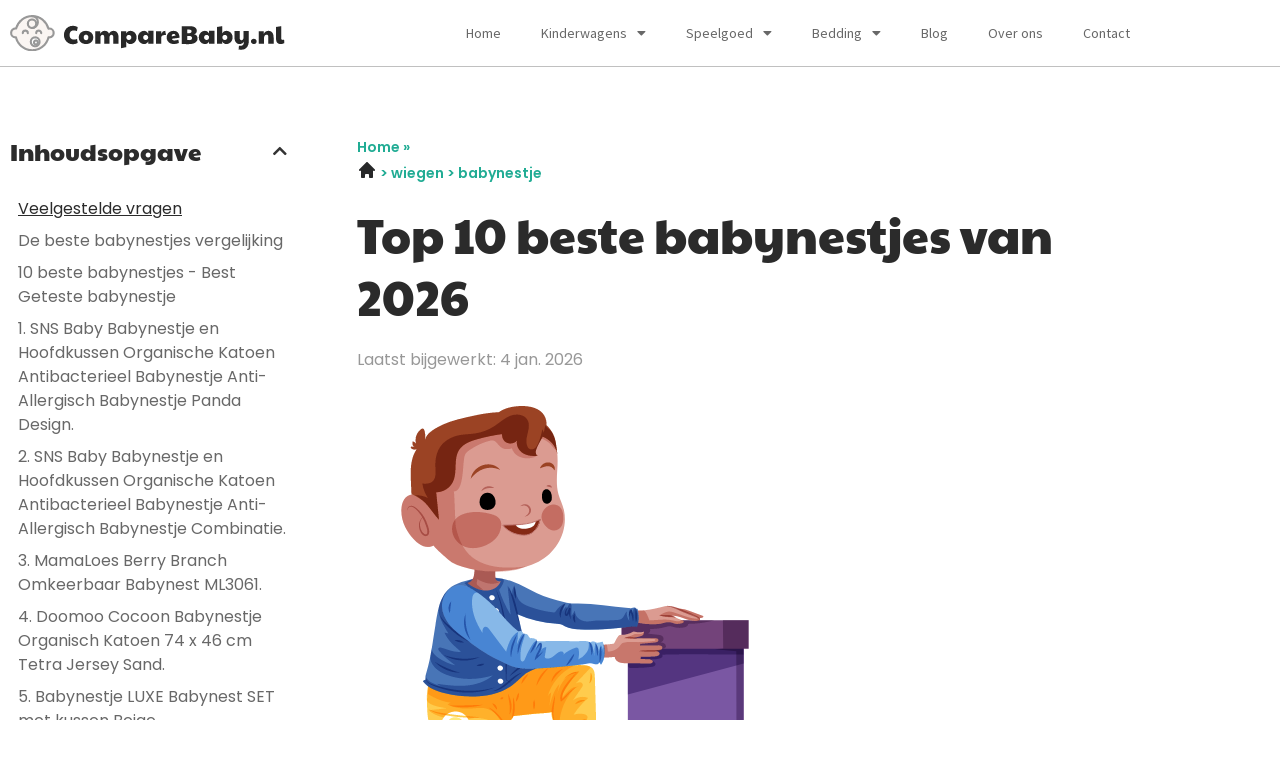

--- FILE ---
content_type: text/html; charset=UTF-8
request_url: https://comparebaby.nl/beste-babynestje/
body_size: 22320
content:
<!doctype html>
<html lang="nl-NL">
<head>
	<meta charset="UTF-8">
	<meta name="viewport" content="width=device-width, initial-scale=1">
	<link rel="profile" href="https://gmpg.org/xfn/11">
	<meta name='robots' content='index, follow, max-image-preview:large, max-snippet:-1, max-video-preview:-1' />

	<!-- This site is optimized with the Yoast SEO plugin v26.8 - https://yoast.com/product/yoast-seo-wordpress/ -->
	<title>Check de top 10 best geteste babynestjes | Top 10 babynestjes</title>
	<meta name="description" content="Ben je op zoek naar de beste babynestje ? Check hier onze top 10 beste babynestjes van 2026. Bekijk de beste trends voor baby&#039;s hier." />
	<link rel="canonical" href="https://comparebaby.nl/beste-babynestje/" />
	<meta property="og:locale" content="nl_NL" />
	<meta property="og:type" content="article" />
	<meta property="og:title" content="Check de top 10 best geteste babynestjes | Top 10 babynestjes" />
	<meta property="og:description" content="Ben je op zoek naar de beste babynestje ? Check hier onze top 10 beste babynestjes van 2026. Bekijk de beste trends voor baby&#039;s hier." />
	<meta property="og:url" content="https://comparebaby.nl/beste-babynestje/" />
	<meta property="og:site_name" content="comparebaby.nl" />
	<meta property="article:published_time" content="2023-02-15T00:00:00+01:00" />
	<meta property="article:modified_time" content="2026-01-04T00:00:00+01:00" />
	<meta property="og:image" content="https://comparebaby.nl/wp-content/uploads/2023/02/Frame-3.svg" />
	<meta name="twitter:card" content="summary_large_image" />
	<meta name="twitter:label1" content="Geschatte leestijd" />
	<meta name="twitter:data1" content="8 minuten" />
	<script type="application/ld+json" class="yoast-schema-graph">{
	    "@context": "https://schema.org",
	    "@graph": [
	        {
	            "@type": "WebPage",
	            "@id": "https://comparebaby.nl/beste-babynestje/#website",
	            "url": "https://comparebaby.nl/beste-babynestje/",
	            "name": "Top 10 babynestje",
	            "isPartOf": {
	                "@id": "https://comparebaby.nl/#website"
	            },
	            "primaryImageOfPage": {
	                "@id": "https://comparebaby.nl/beste-babynestje/#primaryimage"
	            },
	            "image": {
	                "@id": "https://comparebaby.nl/top-10-zb_mp_product/#primaryimage"
	            },
	            "thumbnailUrl": "https://comparebaby.nl/wp-content/uploads/2023/02/Frame-3.svg",
	            "datePublished": "2023-02-15T11:56:56+00:00",
	            "dateModified": "2025-12-16T14:32:25+00:00",
	            "description": "Ben je op zoek naar de beste [zb_mp_ev] ? Check hier onze top 10 beste [zb_mp_mv] van 2026. Bekijk de beste trends voor baby&#039;s hier.",
	            "breadcrumb": {
	                "@id": "https://comparebaby.nl/beste-babynestje/#breadcrumb"
	            },
	            "inLanguage": "nl-NL",
	            "potentialAction": [
	                {
	                    "@type": "ReadAction",
	                    "target": [
	                        "https://comparebaby.nl/beste-babynestje/"
	                    ]
	                }
	            ]
	        },
	        {
	            "@type": "ImageObject",
	            "inLanguage": "nl-NL",
	            "@id": "https://comparebaby.nl/beste-babynestje/#primaryimage",
	            "url": "https://comparebaby.nl/wp-content/uploads/2023/02/Frame-3.svg",
	            "contentUrl": "https://comparebaby.nl/wp-content/uploads/2023/02/Frame-3.svg",
	            "width": 392,
	            "height": 408
	        },
	        {
	            "@type": "WebSite",
	            "@id": "https://comparebaby.nl/#website",
	            "url": "https://comparebaby.nl/",
	            "name": "comparebaby.nl",
	            "description": "comparebaby.nl",
	            "potentialAction": [
	                {
	                    "@type": "SearchAction",
	                    "target": {
	                        "@type": "EntryPoint",
	                        "urlTemplate": "https://comparebaby.nl/?s={search_term_string}"
	                    },
	                    "query-input": {
	                        "@type": "PropertyValueSpecification",
	                        "valueRequired": true,
	                        "valueName": "search_term_string"
	                    }
	                }
	            ],
	            "inLanguage": "nl-NL"
	        }
	    ]
	}</script>
	<!-- / Yoast SEO plugin. -->


<link href='https://fonts.gstatic.com' crossorigin rel='preconnect' />
<link rel="alternate" type="application/rss+xml" title="comparebaby.nl &raquo; feed" href="https://comparebaby.nl/feed/" />
<link rel="alternate" type="application/rss+xml" title="comparebaby.nl &raquo; reacties feed" href="https://comparebaby.nl/comments/feed/" />
<link rel="alternate" title="oEmbed (JSON)" type="application/json+oembed" href="https://comparebaby.nl/wp-json/oembed/1.0/embed?url=https%3A%2F%2Fcomparebaby.nl%2Ftop-10-zb_mp_product%2F" />
<link rel="alternate" title="oEmbed (XML)" type="text/xml+oembed" href="https://comparebaby.nl/wp-json/oembed/1.0/embed?url=https%3A%2F%2Fcomparebaby.nl%2Ftop-10-zb_mp_product%2F&#038;format=xml" />
<style id='wp-img-auto-sizes-contain-inline-css'>
img:is([sizes=auto i],[sizes^="auto," i]){contain-intrinsic-size:3000px 1500px}
/*# sourceURL=wp-img-auto-sizes-contain-inline-css */
</style>
<style id='wp-emoji-styles-inline-css'>

	img.wp-smiley, img.emoji {
		display: inline !important;
		border: none !important;
		box-shadow: none !important;
		height: 1em !important;
		width: 1em !important;
		margin: 0 0.07em !important;
		vertical-align: -0.1em !important;
		background: none !important;
		padding: 0 !important;
	}
/*# sourceURL=wp-emoji-styles-inline-css */
</style>
<style id='global-styles-inline-css'>
:root{--wp--preset--aspect-ratio--square: 1;--wp--preset--aspect-ratio--4-3: 4/3;--wp--preset--aspect-ratio--3-4: 3/4;--wp--preset--aspect-ratio--3-2: 3/2;--wp--preset--aspect-ratio--2-3: 2/3;--wp--preset--aspect-ratio--16-9: 16/9;--wp--preset--aspect-ratio--9-16: 9/16;--wp--preset--color--black: #000000;--wp--preset--color--cyan-bluish-gray: #abb8c3;--wp--preset--color--white: #ffffff;--wp--preset--color--pale-pink: #f78da7;--wp--preset--color--vivid-red: #cf2e2e;--wp--preset--color--luminous-vivid-orange: #ff6900;--wp--preset--color--luminous-vivid-amber: #fcb900;--wp--preset--color--light-green-cyan: #7bdcb5;--wp--preset--color--vivid-green-cyan: #00d084;--wp--preset--color--pale-cyan-blue: #8ed1fc;--wp--preset--color--vivid-cyan-blue: #0693e3;--wp--preset--color--vivid-purple: #9b51e0;--wp--preset--gradient--vivid-cyan-blue-to-vivid-purple: linear-gradient(135deg,rgb(6,147,227) 0%,rgb(155,81,224) 100%);--wp--preset--gradient--light-green-cyan-to-vivid-green-cyan: linear-gradient(135deg,rgb(122,220,180) 0%,rgb(0,208,130) 100%);--wp--preset--gradient--luminous-vivid-amber-to-luminous-vivid-orange: linear-gradient(135deg,rgb(252,185,0) 0%,rgb(255,105,0) 100%);--wp--preset--gradient--luminous-vivid-orange-to-vivid-red: linear-gradient(135deg,rgb(255,105,0) 0%,rgb(207,46,46) 100%);--wp--preset--gradient--very-light-gray-to-cyan-bluish-gray: linear-gradient(135deg,rgb(238,238,238) 0%,rgb(169,184,195) 100%);--wp--preset--gradient--cool-to-warm-spectrum: linear-gradient(135deg,rgb(74,234,220) 0%,rgb(151,120,209) 20%,rgb(207,42,186) 40%,rgb(238,44,130) 60%,rgb(251,105,98) 80%,rgb(254,248,76) 100%);--wp--preset--gradient--blush-light-purple: linear-gradient(135deg,rgb(255,206,236) 0%,rgb(152,150,240) 100%);--wp--preset--gradient--blush-bordeaux: linear-gradient(135deg,rgb(254,205,165) 0%,rgb(254,45,45) 50%,rgb(107,0,62) 100%);--wp--preset--gradient--luminous-dusk: linear-gradient(135deg,rgb(255,203,112) 0%,rgb(199,81,192) 50%,rgb(65,88,208) 100%);--wp--preset--gradient--pale-ocean: linear-gradient(135deg,rgb(255,245,203) 0%,rgb(182,227,212) 50%,rgb(51,167,181) 100%);--wp--preset--gradient--electric-grass: linear-gradient(135deg,rgb(202,248,128) 0%,rgb(113,206,126) 100%);--wp--preset--gradient--midnight: linear-gradient(135deg,rgb(2,3,129) 0%,rgb(40,116,252) 100%);--wp--preset--font-size--small: 13px;--wp--preset--font-size--medium: 20px;--wp--preset--font-size--large: 36px;--wp--preset--font-size--x-large: 42px;--wp--preset--spacing--20: 0.44rem;--wp--preset--spacing--30: 0.67rem;--wp--preset--spacing--40: 1rem;--wp--preset--spacing--50: 1.5rem;--wp--preset--spacing--60: 2.25rem;--wp--preset--spacing--70: 3.38rem;--wp--preset--spacing--80: 5.06rem;--wp--preset--shadow--natural: 6px 6px 9px rgba(0, 0, 0, 0.2);--wp--preset--shadow--deep: 12px 12px 50px rgba(0, 0, 0, 0.4);--wp--preset--shadow--sharp: 6px 6px 0px rgba(0, 0, 0, 0.2);--wp--preset--shadow--outlined: 6px 6px 0px -3px rgb(255, 255, 255), 6px 6px rgb(0, 0, 0);--wp--preset--shadow--crisp: 6px 6px 0px rgb(0, 0, 0);}:root { --wp--style--global--content-size: 800px;--wp--style--global--wide-size: 1200px; }:where(body) { margin: 0; }.wp-site-blocks > .alignleft { float: left; margin-right: 2em; }.wp-site-blocks > .alignright { float: right; margin-left: 2em; }.wp-site-blocks > .aligncenter { justify-content: center; margin-left: auto; margin-right: auto; }:where(.wp-site-blocks) > * { margin-block-start: 24px; margin-block-end: 0; }:where(.wp-site-blocks) > :first-child { margin-block-start: 0; }:where(.wp-site-blocks) > :last-child { margin-block-end: 0; }:root { --wp--style--block-gap: 24px; }:root :where(.is-layout-flow) > :first-child{margin-block-start: 0;}:root :where(.is-layout-flow) > :last-child{margin-block-end: 0;}:root :where(.is-layout-flow) > *{margin-block-start: 24px;margin-block-end: 0;}:root :where(.is-layout-constrained) > :first-child{margin-block-start: 0;}:root :where(.is-layout-constrained) > :last-child{margin-block-end: 0;}:root :where(.is-layout-constrained) > *{margin-block-start: 24px;margin-block-end: 0;}:root :where(.is-layout-flex){gap: 24px;}:root :where(.is-layout-grid){gap: 24px;}.is-layout-flow > .alignleft{float: left;margin-inline-start: 0;margin-inline-end: 2em;}.is-layout-flow > .alignright{float: right;margin-inline-start: 2em;margin-inline-end: 0;}.is-layout-flow > .aligncenter{margin-left: auto !important;margin-right: auto !important;}.is-layout-constrained > .alignleft{float: left;margin-inline-start: 0;margin-inline-end: 2em;}.is-layout-constrained > .alignright{float: right;margin-inline-start: 2em;margin-inline-end: 0;}.is-layout-constrained > .aligncenter{margin-left: auto !important;margin-right: auto !important;}.is-layout-constrained > :where(:not(.alignleft):not(.alignright):not(.alignfull)){max-width: var(--wp--style--global--content-size);margin-left: auto !important;margin-right: auto !important;}.is-layout-constrained > .alignwide{max-width: var(--wp--style--global--wide-size);}body .is-layout-flex{display: flex;}.is-layout-flex{flex-wrap: wrap;align-items: center;}.is-layout-flex > :is(*, div){margin: 0;}body .is-layout-grid{display: grid;}.is-layout-grid > :is(*, div){margin: 0;}body{padding-top: 0px;padding-right: 0px;padding-bottom: 0px;padding-left: 0px;}a:where(:not(.wp-element-button)){text-decoration: underline;}:root :where(.wp-element-button, .wp-block-button__link){background-color: #32373c;border-width: 0;color: #fff;font-family: inherit;font-size: inherit;font-style: inherit;font-weight: inherit;letter-spacing: inherit;line-height: inherit;padding-top: calc(0.667em + 2px);padding-right: calc(1.333em + 2px);padding-bottom: calc(0.667em + 2px);padding-left: calc(1.333em + 2px);text-decoration: none;text-transform: inherit;}.has-black-color{color: var(--wp--preset--color--black) !important;}.has-cyan-bluish-gray-color{color: var(--wp--preset--color--cyan-bluish-gray) !important;}.has-white-color{color: var(--wp--preset--color--white) !important;}.has-pale-pink-color{color: var(--wp--preset--color--pale-pink) !important;}.has-vivid-red-color{color: var(--wp--preset--color--vivid-red) !important;}.has-luminous-vivid-orange-color{color: var(--wp--preset--color--luminous-vivid-orange) !important;}.has-luminous-vivid-amber-color{color: var(--wp--preset--color--luminous-vivid-amber) !important;}.has-light-green-cyan-color{color: var(--wp--preset--color--light-green-cyan) !important;}.has-vivid-green-cyan-color{color: var(--wp--preset--color--vivid-green-cyan) !important;}.has-pale-cyan-blue-color{color: var(--wp--preset--color--pale-cyan-blue) !important;}.has-vivid-cyan-blue-color{color: var(--wp--preset--color--vivid-cyan-blue) !important;}.has-vivid-purple-color{color: var(--wp--preset--color--vivid-purple) !important;}.has-black-background-color{background-color: var(--wp--preset--color--black) !important;}.has-cyan-bluish-gray-background-color{background-color: var(--wp--preset--color--cyan-bluish-gray) !important;}.has-white-background-color{background-color: var(--wp--preset--color--white) !important;}.has-pale-pink-background-color{background-color: var(--wp--preset--color--pale-pink) !important;}.has-vivid-red-background-color{background-color: var(--wp--preset--color--vivid-red) !important;}.has-luminous-vivid-orange-background-color{background-color: var(--wp--preset--color--luminous-vivid-orange) !important;}.has-luminous-vivid-amber-background-color{background-color: var(--wp--preset--color--luminous-vivid-amber) !important;}.has-light-green-cyan-background-color{background-color: var(--wp--preset--color--light-green-cyan) !important;}.has-vivid-green-cyan-background-color{background-color: var(--wp--preset--color--vivid-green-cyan) !important;}.has-pale-cyan-blue-background-color{background-color: var(--wp--preset--color--pale-cyan-blue) !important;}.has-vivid-cyan-blue-background-color{background-color: var(--wp--preset--color--vivid-cyan-blue) !important;}.has-vivid-purple-background-color{background-color: var(--wp--preset--color--vivid-purple) !important;}.has-black-border-color{border-color: var(--wp--preset--color--black) !important;}.has-cyan-bluish-gray-border-color{border-color: var(--wp--preset--color--cyan-bluish-gray) !important;}.has-white-border-color{border-color: var(--wp--preset--color--white) !important;}.has-pale-pink-border-color{border-color: var(--wp--preset--color--pale-pink) !important;}.has-vivid-red-border-color{border-color: var(--wp--preset--color--vivid-red) !important;}.has-luminous-vivid-orange-border-color{border-color: var(--wp--preset--color--luminous-vivid-orange) !important;}.has-luminous-vivid-amber-border-color{border-color: var(--wp--preset--color--luminous-vivid-amber) !important;}.has-light-green-cyan-border-color{border-color: var(--wp--preset--color--light-green-cyan) !important;}.has-vivid-green-cyan-border-color{border-color: var(--wp--preset--color--vivid-green-cyan) !important;}.has-pale-cyan-blue-border-color{border-color: var(--wp--preset--color--pale-cyan-blue) !important;}.has-vivid-cyan-blue-border-color{border-color: var(--wp--preset--color--vivid-cyan-blue) !important;}.has-vivid-purple-border-color{border-color: var(--wp--preset--color--vivid-purple) !important;}.has-vivid-cyan-blue-to-vivid-purple-gradient-background{background: var(--wp--preset--gradient--vivid-cyan-blue-to-vivid-purple) !important;}.has-light-green-cyan-to-vivid-green-cyan-gradient-background{background: var(--wp--preset--gradient--light-green-cyan-to-vivid-green-cyan) !important;}.has-luminous-vivid-amber-to-luminous-vivid-orange-gradient-background{background: var(--wp--preset--gradient--luminous-vivid-amber-to-luminous-vivid-orange) !important;}.has-luminous-vivid-orange-to-vivid-red-gradient-background{background: var(--wp--preset--gradient--luminous-vivid-orange-to-vivid-red) !important;}.has-very-light-gray-to-cyan-bluish-gray-gradient-background{background: var(--wp--preset--gradient--very-light-gray-to-cyan-bluish-gray) !important;}.has-cool-to-warm-spectrum-gradient-background{background: var(--wp--preset--gradient--cool-to-warm-spectrum) !important;}.has-blush-light-purple-gradient-background{background: var(--wp--preset--gradient--blush-light-purple) !important;}.has-blush-bordeaux-gradient-background{background: var(--wp--preset--gradient--blush-bordeaux) !important;}.has-luminous-dusk-gradient-background{background: var(--wp--preset--gradient--luminous-dusk) !important;}.has-pale-ocean-gradient-background{background: var(--wp--preset--gradient--pale-ocean) !important;}.has-electric-grass-gradient-background{background: var(--wp--preset--gradient--electric-grass) !important;}.has-midnight-gradient-background{background: var(--wp--preset--gradient--midnight) !important;}.has-small-font-size{font-size: var(--wp--preset--font-size--small) !important;}.has-medium-font-size{font-size: var(--wp--preset--font-size--medium) !important;}.has-large-font-size{font-size: var(--wp--preset--font-size--large) !important;}.has-x-large-font-size{font-size: var(--wp--preset--font-size--x-large) !important;}
:root :where(.wp-block-pullquote){font-size: 1.5em;line-height: 1.6;}
/*# sourceURL=global-styles-inline-css */
</style>
<link rel='stylesheet' id='hello-elementor-css' href='https://comparebaby.nl/wp-content/themes/hello-elementor/assets/css/reset.css?ver=3.4.6' media='all' />
<link rel='stylesheet' id='hello-elementor-theme-style-css' href='https://comparebaby.nl/wp-content/themes/hello-elementor/assets/css/theme.css?ver=3.4.6' media='all' />
<link rel='stylesheet' id='hello-elementor-header-footer-css' href='https://comparebaby.nl/wp-content/themes/hello-elementor/assets/css/header-footer.css?ver=3.4.6' media='all' />
<link rel='stylesheet' id='elementor-frontend-css' href='https://comparebaby.nl/wp-content/plugins/elementor/assets/css/frontend.min.css?ver=3.34.3' media='all' />
<link rel='stylesheet' id='elementor-post-11-css' href='https://comparebaby.nl/wp-content/uploads/elementor/css/post-11.css?ver=1769523443' media='all' />
<link rel='stylesheet' id='widget-image-css' href='https://comparebaby.nl/wp-content/plugins/elementor/assets/css/widget-image.min.css?ver=3.34.3' media='all' />
<link rel='stylesheet' id='widget-nav-menu-css' href='https://comparebaby.nl/wp-content/plugins/elementor-pro/assets/css/widget-nav-menu.min.css?ver=3.33.1' media='all' />
<link rel='stylesheet' id='widget-social-icons-css' href='https://comparebaby.nl/wp-content/plugins/elementor/assets/css/widget-social-icons.min.css?ver=3.34.3' media='all' />
<link rel='stylesheet' id='e-apple-webkit-css' href='https://comparebaby.nl/wp-content/plugins/elementor/assets/css/conditionals/apple-webkit.min.css?ver=3.34.3' media='all' />
<link rel='stylesheet' id='widget-heading-css' href='https://comparebaby.nl/wp-content/plugins/elementor/assets/css/widget-heading.min.css?ver=3.34.3' media='all' />
<link rel='stylesheet' id='widget-posts-css' href='https://comparebaby.nl/wp-content/plugins/elementor-pro/assets/css/widget-posts.min.css?ver=3.33.1' media='all' />
<link rel='stylesheet' id='elementor-icons-css' href='https://comparebaby.nl/wp-content/plugins/elementor/assets/lib/eicons/css/elementor-icons.min.css?ver=5.46.0' media='all' />
<link rel='stylesheet' id='widget-table-of-contents-css' href='https://comparebaby.nl/wp-content/plugins/elementor-pro/assets/css/widget-table-of-contents.min.css?ver=3.33.1' media='all' />
<link rel='stylesheet' id='widget-accordion-css' href='https://comparebaby.nl/wp-content/plugins/elementor/assets/css/widget-accordion.min.css?ver=3.34.3' media='all' />
<link rel='stylesheet' id='widget-spacer-css' href='https://comparebaby.nl/wp-content/plugins/elementor/assets/css/widget-spacer.min.css?ver=3.34.3' media='all' />
<link rel='stylesheet' id='widget-breadcrumbs-css' href='https://comparebaby.nl/wp-content/plugins/elementor-pro/assets/css/widget-breadcrumbs.min.css?ver=3.33.1' media='all' />
<link rel='stylesheet' id='widget-star-rating-css' href='https://comparebaby.nl/wp-content/plugins/elementor/assets/css/widget-star-rating.min.css?ver=3.34.3' media='all' />
<link rel='stylesheet' id='elementor-post-40-css' href='https://comparebaby.nl/wp-content/uploads/elementor/css/post-40.css?ver=1769523444' media='all' />
<link rel='stylesheet' id='elementor-post-25-css' href='https://comparebaby.nl/wp-content/uploads/elementor/css/post-25.css?ver=1769523444' media='all' />
<link rel='stylesheet' id='elementor-post-22-css' href='https://comparebaby.nl/wp-content/uploads/elementor/css/post-22.css?ver=1769523444' media='all' />
<link rel='stylesheet' id='elementor-gf-local-paytoneone-css' href='https://comparebaby.nl/wp-content/uploads/elementor/google-fonts/css/paytoneone.css?ver=1757515310' media='all' />
<link rel='stylesheet' id='elementor-gf-local-poppins-css' href='https://comparebaby.nl/wp-content/uploads/elementor/google-fonts/css/poppins.css?ver=1757515312' media='all' />
<link rel='stylesheet' id='elementor-gf-local-sourcesanspro-css' href='https://comparebaby.nl/wp-content/uploads/elementor/google-fonts/css/sourcesanspro.css?ver=1757515314' media='all' />
<link rel='stylesheet' id='elementor-icons-shared-0-css' href='https://comparebaby.nl/wp-content/plugins/elementor/assets/lib/font-awesome/css/fontawesome.min.css?ver=5.15.3' media='all' />
<link rel='stylesheet' id='elementor-icons-fa-solid-css' href='https://comparebaby.nl/wp-content/plugins/elementor/assets/lib/font-awesome/css/solid.min.css?ver=5.15.3' media='all' />
<link rel='stylesheet' id='elementor-icons-fa-brands-css' href='https://comparebaby.nl/wp-content/plugins/elementor/assets/lib/font-awesome/css/brands.min.css?ver=5.15.3' media='all' />
<script src="https://comparebaby.nl/wp-includes/js/jquery/jquery.min.js?ver=3.7.1" id="jquery-core-js"></script>
<script src="https://comparebaby.nl/wp-includes/js/jquery/jquery-migrate.min.js?ver=3.4.1" id="jquery-migrate-js"></script>
<link rel="https://api.w.org/" href="https://comparebaby.nl/wp-json/" /><link rel="alternate" title="JSON" type="application/json" href="https://comparebaby.nl/wp-json/wp/v2/pages/40" /><link rel="EditURI" type="application/rsd+xml" title="RSD" href="https://comparebaby.nl/xmlrpc.php?rsd" />
<meta name="generator" content="WordPress 6.9" />
<link rel='shortlink' href='https://comparebaby.nl/?p=40' />
<meta name="generator" content="Elementor 3.34.3; features: additional_custom_breakpoints; settings: css_print_method-external, google_font-enabled, font_display-swap">

<!-- Google tag (gtag.js) -->
<script async src="https://www.googletagmanager.com/gtag/js?id=G-9W15T477M4"></script>
<script>
  window.dataLayer = window.dataLayer || [];
  function gtag(){dataLayer.push(arguments);}
  gtag('js', new Date());

  gtag('config', 'G-9W15T477M4');
</script>

			<style>
				.e-con.e-parent:nth-of-type(n+4):not(.e-lazyloaded):not(.e-no-lazyload),
				.e-con.e-parent:nth-of-type(n+4):not(.e-lazyloaded):not(.e-no-lazyload) * {
					background-image: none !important;
				}
				@media screen and (max-height: 1024px) {
					.e-con.e-parent:nth-of-type(n+3):not(.e-lazyloaded):not(.e-no-lazyload),
					.e-con.e-parent:nth-of-type(n+3):not(.e-lazyloaded):not(.e-no-lazyload) * {
						background-image: none !important;
					}
				}
				@media screen and (max-height: 640px) {
					.e-con.e-parent:nth-of-type(n+2):not(.e-lazyloaded):not(.e-no-lazyload),
					.e-con.e-parent:nth-of-type(n+2):not(.e-lazyloaded):not(.e-no-lazyload) * {
						background-image: none !important;
					}
				}
			</style>
			<link rel="icon" href="https://comparebaby.nl/wp-content/uploads/2023/02/cropped-Group-81-32x32.png" sizes="32x32" />
<link rel="icon" href="https://comparebaby.nl/wp-content/uploads/2023/02/cropped-Group-81-192x192.png" sizes="192x192" />
<link rel="apple-touch-icon" href="https://comparebaby.nl/wp-content/uploads/2023/02/cropped-Group-81-180x180.png" />
<meta name="msapplication-TileImage" content="https://comparebaby.nl/wp-content/uploads/2023/02/cropped-Group-81-270x270.png" />
</head>
<body class="wp-singular page-template page-template-elementor_header_footer page page-id-40 wp-embed-responsive wp-theme-hello-elementor hello-elementor-default elementor-default elementor-template-full-width elementor-kit-11 elementor-page elementor-page-40">


<a class="skip-link screen-reader-text" href="#content">Ga naar de inhoud</a>

		<header data-elementor-type="header" data-elementor-id="25" class="elementor elementor-25 elementor-location-header" data-elementor-post-type="elementor_library">
					<section class="elementor-section elementor-top-section elementor-element elementor-element-cf6bc92 elementor-section-boxed elementor-section-height-default elementor-section-height-default" data-id="cf6bc92" data-element_type="section" data-settings="{&quot;background_background&quot;:&quot;classic&quot;}">
						<div class="elementor-container elementor-column-gap-default">
					<div class="elementor-column elementor-col-50 elementor-top-column elementor-element elementor-element-f65400a" data-id="f65400a" data-element_type="column" data-settings="{&quot;background_background&quot;:&quot;classic&quot;}">
			<div class="elementor-widget-wrap elementor-element-populated">
						<div class="elementor-element elementor-element-241d0919 elementor-widget elementor-widget-image" data-id="241d0919" data-element_type="widget" data-widget_type="image.default">
				<div class="elementor-widget-container">
																<a href="https://comparebaby.nl">
							<img width="262" height="34" src="https://comparebaby.nl/wp-content/uploads/2023/02/Frame-703-1.svg" class="attachment-large size-large wp-image-62" alt="" />								</a>
															</div>
				</div>
					</div>
		</div>
				<div class="elementor-column elementor-col-50 elementor-top-column elementor-element elementor-element-5a05b6f" data-id="5a05b6f" data-element_type="column">
			<div class="elementor-widget-wrap elementor-element-populated">
						<div class="elementor-element elementor-element-266abead elementor-nav-menu__align-end elementor-nav-menu--stretch elementor-nav-menu--dropdown-tablet elementor-nav-menu__text-align-aside elementor-nav-menu--toggle elementor-nav-menu--burger elementor-widget elementor-widget-nav-menu" data-id="266abead" data-element_type="widget" data-settings="{&quot;full_width&quot;:&quot;stretch&quot;,&quot;layout&quot;:&quot;horizontal&quot;,&quot;submenu_icon&quot;:{&quot;value&quot;:&quot;&lt;i class=\&quot;fas fa-caret-down\&quot; aria-hidden=\&quot;true\&quot;&gt;&lt;\/i&gt;&quot;,&quot;library&quot;:&quot;fa-solid&quot;},&quot;toggle&quot;:&quot;burger&quot;}" data-widget_type="nav-menu.default">
				<div class="elementor-widget-container">
								<nav aria-label="Menu" class="elementor-nav-menu--main elementor-nav-menu__container elementor-nav-menu--layout-horizontal e--pointer-none">
				<ul id="menu-1-266abead" class="elementor-nav-menu"><li class="menu-item menu-item-type-post_type menu-item-object-page menu-item-home menu-item-52"><a href="https://comparebaby.nl/" class="elementor-item">Home</a></li>
<li class="menu-item menu-item-type-custom menu-item-object-custom menu-item-has-children menu-item-364"><a href="https://comparebaby.nl/kinderwagens/" class="elementor-item">Kinderwagens</a>
<ul class="sub-menu elementor-nav-menu--dropdown">
	<li class="menu-item menu-item-type-custom menu-item-object-custom menu-item-368"><a href="https://comparebaby.nl/beste-maxi-cosi-kinderwagen/" class="elementor-sub-item">Maxi cosi kinderwagen</a></li>
	<li class="menu-item menu-item-type-custom menu-item-object-custom menu-item-367"><a href="https://comparebaby.nl/beste-tweeling-kinderwagen/" class="elementor-sub-item">Tweeling kinderwagen</a></li>
	<li class="menu-item menu-item-type-custom menu-item-object-custom menu-item-370"><a href="https://comparebaby.nl/beste-dubbele-kinderwagen/" class="elementor-sub-item">Dubbele kinderwagen</a></li>
	<li class="menu-item menu-item-type-custom menu-item-object-custom menu-item-379"><a href="https://comparebaby.nl/beste-opvouwbare-bolderkar/" class="elementor-sub-item">Opvoubare bolderkar</a></li>
	<li class="menu-item menu-item-type-custom menu-item-object-custom menu-item-369"><a href="https://comparebaby.nl/beste-buggie-kinderwagen/" class="elementor-sub-item">Buggie kinderwagen</a></li>
	<li class="menu-item menu-item-type-custom menu-item-object-custom menu-item-365"><a href="https://comparebaby.nl/beste-kinderwagen-3-in-1/" class="elementor-sub-item">Kinderwagen 3 in 1</a></li>
	<li class="menu-item menu-item-type-custom menu-item-object-custom menu-item-366"><a href="https://comparebaby.nl/beste-duo-kinderwagen/" class="elementor-sub-item">Duo kinderwagen</a></li>
</ul>
</li>
<li class="menu-item menu-item-type-custom menu-item-object-custom menu-item-has-children menu-item-371"><a href="https://comparebaby.nl/speelgoed/" class="elementor-item">Speelgoed</a>
<ul class="sub-menu elementor-nav-menu--dropdown">
	<li class="menu-item menu-item-type-custom menu-item-object-custom menu-item-377"><a href="https://comparebaby.nl/beste-educatief-speelgoed-1-jaar/" class="elementor-sub-item">Educatief speelgoed 1 jaar</a></li>
	<li class="menu-item menu-item-type-custom menu-item-object-custom menu-item-374"><a href="https://comparebaby.nl/beste-speelhuisje-met-glijbaan/" class="elementor-sub-item">Speelhuisje met glijbaan</a></li>
	<li class="menu-item menu-item-type-custom menu-item-object-custom menu-item-372"><a href="https://comparebaby.nl/beste-houten-poppenhuis/" class="elementor-sub-item">Houten poppenhuis</a></li>
	<li class="menu-item menu-item-type-custom menu-item-object-custom menu-item-373"><a href="https://comparebaby.nl/beste-houten-speelhuisje/" class="elementor-sub-item">Houten speelhuisje</a></li>
	<li class="menu-item menu-item-type-custom menu-item-object-custom menu-item-376"><a href="https://comparebaby.nl/beste-grote-knuffelbeer/" class="elementor-sub-item">Grote knuffelbeer</a></li>
	<li class="menu-item menu-item-type-custom menu-item-object-custom menu-item-375"><a href="https://comparebaby.nl/beste-speelhuisje-tuin/" class="elementor-sub-item">Speelhuisje tuin</a></li>
	<li class="menu-item menu-item-type-custom menu-item-object-custom menu-item-378"><a href="https://comparebaby.nl/beste-ballenbak-baby/" class="elementor-sub-item">Ballenbak baby</a></li>
</ul>
</li>
<li class="menu-item menu-item-type-custom menu-item-object-custom menu-item-has-children menu-item-380"><a href="https://comparebaby.nl/bedding/" class="elementor-item">Bedding</a>
<ul class="sub-menu elementor-nav-menu--dropdown">
	<li class="menu-item menu-item-type-custom menu-item-object-custom menu-item-381"><a href="https://comparebaby.nl/beste-campingbedje-baby/" class="elementor-sub-item">Campingbedje baby</a></li>
	<li class="menu-item menu-item-type-custom menu-item-object-custom menu-item-387"><a href="https://comparebaby.nl/beste-meegroeibedje/" class="elementor-sub-item">Meegroeibedje</a></li>
	<li class="menu-item menu-item-type-custom menu-item-object-custom menu-item-384"><a href="https://comparebaby.nl/beste-vliegtuigbedje/" class="elementor-sub-item">Vliegtuigbedje</a></li>
	<li class="menu-item menu-item-type-custom menu-item-object-custom menu-item-386"><a href="https://comparebaby.nl/beste-baby-ledikant/" class="elementor-sub-item">Baby ledikant</a></li>
	<li class="menu-item menu-item-type-custom menu-item-object-custom menu-item-382"><a href="https://comparebaby.nl/beste-peuterbed/" class="elementor-sub-item">Peuterbed</a></li>
	<li class="menu-item menu-item-type-custom menu-item-object-custom menu-item-383"><a href="https://comparebaby.nl/beste-kinderbed/" class="elementor-sub-item">Kinderbed</a></li>
	<li class="menu-item menu-item-type-custom menu-item-object-custom menu-item-385"><a href="https://comparebaby.nl/beste-reisbedje/" class="elementor-sub-item">Reisbedje</a></li>
</ul>
</li>
<li class="menu-item menu-item-type-post_type menu-item-object-page menu-item-285"><a href="https://comparebaby.nl/blog/" class="elementor-item">Blog</a></li>
<li class="menu-item menu-item-type-post_type menu-item-object-page menu-item-287"><a href="https://comparebaby.nl/over-ons/" class="elementor-item">Over ons</a></li>
<li class="menu-item menu-item-type-post_type menu-item-object-page menu-item-286"><a href="https://comparebaby.nl/contact/" class="elementor-item">Contact</a></li>
</ul>			</nav>
					<div class="elementor-menu-toggle" role="button" tabindex="0" aria-label="Menu toggle" aria-expanded="false">
			<i aria-hidden="true" role="presentation" class="elementor-menu-toggle__icon--open eicon-menu-bar"></i><i aria-hidden="true" role="presentation" class="elementor-menu-toggle__icon--close eicon-close"></i>		</div>
					<nav class="elementor-nav-menu--dropdown elementor-nav-menu__container" aria-hidden="true">
				<ul id="menu-2-266abead" class="elementor-nav-menu"><li class="menu-item menu-item-type-post_type menu-item-object-page menu-item-home menu-item-52"><a href="https://comparebaby.nl/" class="elementor-item" tabindex="-1">Home</a></li>
<li class="menu-item menu-item-type-custom menu-item-object-custom menu-item-has-children menu-item-364"><a href="https://comparebaby.nl/kinderwagens/" class="elementor-item" tabindex="-1">Kinderwagens</a>
<ul class="sub-menu elementor-nav-menu--dropdown">
	<li class="menu-item menu-item-type-custom menu-item-object-custom menu-item-368"><a href="https://comparebaby.nl/beste-maxi-cosi-kinderwagen/" class="elementor-sub-item" tabindex="-1">Maxi cosi kinderwagen</a></li>
	<li class="menu-item menu-item-type-custom menu-item-object-custom menu-item-367"><a href="https://comparebaby.nl/beste-tweeling-kinderwagen/" class="elementor-sub-item" tabindex="-1">Tweeling kinderwagen</a></li>
	<li class="menu-item menu-item-type-custom menu-item-object-custom menu-item-370"><a href="https://comparebaby.nl/beste-dubbele-kinderwagen/" class="elementor-sub-item" tabindex="-1">Dubbele kinderwagen</a></li>
	<li class="menu-item menu-item-type-custom menu-item-object-custom menu-item-379"><a href="https://comparebaby.nl/beste-opvouwbare-bolderkar/" class="elementor-sub-item" tabindex="-1">Opvoubare bolderkar</a></li>
	<li class="menu-item menu-item-type-custom menu-item-object-custom menu-item-369"><a href="https://comparebaby.nl/beste-buggie-kinderwagen/" class="elementor-sub-item" tabindex="-1">Buggie kinderwagen</a></li>
	<li class="menu-item menu-item-type-custom menu-item-object-custom menu-item-365"><a href="https://comparebaby.nl/beste-kinderwagen-3-in-1/" class="elementor-sub-item" tabindex="-1">Kinderwagen 3 in 1</a></li>
	<li class="menu-item menu-item-type-custom menu-item-object-custom menu-item-366"><a href="https://comparebaby.nl/beste-duo-kinderwagen/" class="elementor-sub-item" tabindex="-1">Duo kinderwagen</a></li>
</ul>
</li>
<li class="menu-item menu-item-type-custom menu-item-object-custom menu-item-has-children menu-item-371"><a href="https://comparebaby.nl/speelgoed/" class="elementor-item" tabindex="-1">Speelgoed</a>
<ul class="sub-menu elementor-nav-menu--dropdown">
	<li class="menu-item menu-item-type-custom menu-item-object-custom menu-item-377"><a href="https://comparebaby.nl/beste-educatief-speelgoed-1-jaar/" class="elementor-sub-item" tabindex="-1">Educatief speelgoed 1 jaar</a></li>
	<li class="menu-item menu-item-type-custom menu-item-object-custom menu-item-374"><a href="https://comparebaby.nl/beste-speelhuisje-met-glijbaan/" class="elementor-sub-item" tabindex="-1">Speelhuisje met glijbaan</a></li>
	<li class="menu-item menu-item-type-custom menu-item-object-custom menu-item-372"><a href="https://comparebaby.nl/beste-houten-poppenhuis/" class="elementor-sub-item" tabindex="-1">Houten poppenhuis</a></li>
	<li class="menu-item menu-item-type-custom menu-item-object-custom menu-item-373"><a href="https://comparebaby.nl/beste-houten-speelhuisje/" class="elementor-sub-item" tabindex="-1">Houten speelhuisje</a></li>
	<li class="menu-item menu-item-type-custom menu-item-object-custom menu-item-376"><a href="https://comparebaby.nl/beste-grote-knuffelbeer/" class="elementor-sub-item" tabindex="-1">Grote knuffelbeer</a></li>
	<li class="menu-item menu-item-type-custom menu-item-object-custom menu-item-375"><a href="https://comparebaby.nl/beste-speelhuisje-tuin/" class="elementor-sub-item" tabindex="-1">Speelhuisje tuin</a></li>
	<li class="menu-item menu-item-type-custom menu-item-object-custom menu-item-378"><a href="https://comparebaby.nl/beste-ballenbak-baby/" class="elementor-sub-item" tabindex="-1">Ballenbak baby</a></li>
</ul>
</li>
<li class="menu-item menu-item-type-custom menu-item-object-custom menu-item-has-children menu-item-380"><a href="https://comparebaby.nl/bedding/" class="elementor-item" tabindex="-1">Bedding</a>
<ul class="sub-menu elementor-nav-menu--dropdown">
	<li class="menu-item menu-item-type-custom menu-item-object-custom menu-item-381"><a href="https://comparebaby.nl/beste-campingbedje-baby/" class="elementor-sub-item" tabindex="-1">Campingbedje baby</a></li>
	<li class="menu-item menu-item-type-custom menu-item-object-custom menu-item-387"><a href="https://comparebaby.nl/beste-meegroeibedje/" class="elementor-sub-item" tabindex="-1">Meegroeibedje</a></li>
	<li class="menu-item menu-item-type-custom menu-item-object-custom menu-item-384"><a href="https://comparebaby.nl/beste-vliegtuigbedje/" class="elementor-sub-item" tabindex="-1">Vliegtuigbedje</a></li>
	<li class="menu-item menu-item-type-custom menu-item-object-custom menu-item-386"><a href="https://comparebaby.nl/beste-baby-ledikant/" class="elementor-sub-item" tabindex="-1">Baby ledikant</a></li>
	<li class="menu-item menu-item-type-custom menu-item-object-custom menu-item-382"><a href="https://comparebaby.nl/beste-peuterbed/" class="elementor-sub-item" tabindex="-1">Peuterbed</a></li>
	<li class="menu-item menu-item-type-custom menu-item-object-custom menu-item-383"><a href="https://comparebaby.nl/beste-kinderbed/" class="elementor-sub-item" tabindex="-1">Kinderbed</a></li>
	<li class="menu-item menu-item-type-custom menu-item-object-custom menu-item-385"><a href="https://comparebaby.nl/beste-reisbedje/" class="elementor-sub-item" tabindex="-1">Reisbedje</a></li>
</ul>
</li>
<li class="menu-item menu-item-type-post_type menu-item-object-page menu-item-285"><a href="https://comparebaby.nl/blog/" class="elementor-item" tabindex="-1">Blog</a></li>
<li class="menu-item menu-item-type-post_type menu-item-object-page menu-item-287"><a href="https://comparebaby.nl/over-ons/" class="elementor-item" tabindex="-1">Over ons</a></li>
<li class="menu-item menu-item-type-post_type menu-item-object-page menu-item-286"><a href="https://comparebaby.nl/contact/" class="elementor-item" tabindex="-1">Contact</a></li>
</ul>			</nav>
						</div>
				</div>
					</div>
		</div>
					</div>
		</section>
				</header>
				<div data-elementor-type="wp-page" data-elementor-id="40" class="elementor elementor-40" data-elementor-post-type="page">
						<section class="elementor-section elementor-top-section elementor-element elementor-element-4c077e5 elementor-section-boxed elementor-section-height-default elementor-section-height-default" data-id="4c077e5" data-element_type="section" data-settings="{&quot;background_background&quot;:&quot;classic&quot;}">
						<div class="elementor-container elementor-column-gap-default">
					<div class="elementor-column elementor-col-50 elementor-top-column elementor-element elementor-element-6964646f elementor-hidden-tablet elementor-hidden-mobile" data-id="6964646f" data-element_type="column">
			<div class="elementor-widget-wrap elementor-element-populated">
						<div class="elementor-element elementor-element-4648ecc1 elementor-toc--minimized-on-tablet elementor-widget elementor-widget-table-of-contents" data-id="4648ecc1" data-element_type="widget" data-settings="{&quot;exclude_headings_by_selector&quot;:[],&quot;no_headings_message&quot;:&quot;Er zijn geen kopteksten gevonden op deze pagina.&quot;,&quot;headings_by_tags&quot;:[&quot;h2&quot;,&quot;h3&quot;,&quot;h4&quot;,&quot;h5&quot;,&quot;h6&quot;],&quot;marker_view&quot;:&quot;numbers&quot;,&quot;minimize_box&quot;:&quot;yes&quot;,&quot;minimized_on&quot;:&quot;tablet&quot;,&quot;hierarchical_view&quot;:&quot;yes&quot;,&quot;min_height&quot;:{&quot;unit&quot;:&quot;px&quot;,&quot;size&quot;:&quot;&quot;,&quot;sizes&quot;:[]},&quot;min_height_tablet&quot;:{&quot;unit&quot;:&quot;px&quot;,&quot;size&quot;:&quot;&quot;,&quot;sizes&quot;:[]},&quot;min_height_mobile&quot;:{&quot;unit&quot;:&quot;px&quot;,&quot;size&quot;:&quot;&quot;,&quot;sizes&quot;:[]}}" data-widget_type="table-of-contents.default">
				<div class="elementor-widget-container">
									<div class="elementor-toc__header">
						<h4 class="elementor-toc__header-title">
				Inhoudsopgave			</h4>
										<div class="elementor-toc__toggle-button elementor-toc__toggle-button--expand" role="button" tabindex="0" aria-controls="elementor-toc__4648ecc1" aria-expanded="true" aria-label="Open inhoudsopgave"><i aria-hidden="true" class="fas fa-chevron-down"></i></div>
				<div class="elementor-toc__toggle-button elementor-toc__toggle-button--collapse" role="button" tabindex="0" aria-controls="elementor-toc__4648ecc1" aria-expanded="true" aria-label="Sluit inhoudsopgave"><i aria-hidden="true" class="fas fa-chevron-up"></i></div>
					</div>
				<div id="elementor-toc__4648ecc1" class="elementor-toc__body">
			<div class="elementor-toc__spinner-container">
				<i class="elementor-toc__spinner eicon-animation-spin eicon-loading" aria-hidden="true"></i>			</div>
		</div>
						</div>
				</div>
				<div class="elementor-element elementor-element-59f370a3 elementor-widget elementor-widget-heading" data-id="59f370a3" data-element_type="widget" data-widget_type="heading.default">
				<div class="elementor-widget-container">
					<h2 class="elementor-heading-title elementor-size-default">Veelgestelde vragen</h2>				</div>
				</div>
				<div class="elementor-element elementor-element-4de60743 custom-faq elementor-widget elementor-widget-accordion" data-id="4de60743" data-element_type="widget" data-widget_type="accordion.default">
				<div class="elementor-widget-container">
							<div class="elementor-accordion">
							<div class="elementor-accordion-item">
					<div id="elementor-tab-title-1301" class="elementor-tab-title" data-tab="1" role="button" aria-controls="elementor-tab-content-1301" aria-expanded="false">
													<span class="elementor-accordion-icon elementor-accordion-icon-right" aria-hidden="true">
															<span class="elementor-accordion-icon-closed"><i class="fas fa-plus"></i></span>
								<span class="elementor-accordion-icon-opened"><i class="fas fa-minus"></i></span>
														</span>
												<a class="elementor-accordion-title" tabindex="0">Kan ik jullie ook van feedback voorzien over de babynestjes test?</a>
					</div>
					<div id="elementor-tab-content-1301" class="elementor-tab-content elementor-clearfix" data-tab="1" role="region" aria-labelledby="elementor-tab-title-1301"><p>Ja natuurlijk! Dat waarderen wij enorm. Mocht je een terugkoppeling hebben over de top 10 best geteste producten en de bijbehorende reviews, dan horen wij dit graag!  </p></div>
				</div>
							<div class="elementor-accordion-item">
					<div id="elementor-tab-title-1302" class="elementor-tab-title" data-tab="2" role="button" aria-controls="elementor-tab-content-1302" aria-expanded="false">
													<span class="elementor-accordion-icon elementor-accordion-icon-right" aria-hidden="true">
															<span class="elementor-accordion-icon-closed"><i class="fas fa-plus"></i></span>
								<span class="elementor-accordion-icon-opened"><i class="fas fa-minus"></i></span>
														</span>
												<a class="elementor-accordion-title" tabindex="0">Hoe kan ik jullie benaderen over babynestjes vragen?</a>
					</div>
					<div id="elementor-tab-content-1302" class="elementor-tab-content elementor-clearfix" data-tab="2" role="region" aria-labelledby="elementor-tab-title-1302"><p>Mocht je een vraag hebben over reviews of wil je met ons in contact willen komen, dan kun je het formulier invullen wat op onze website is geplaatst.  </p></div>
				</div>
							<div class="elementor-accordion-item">
					<div id="elementor-tab-title-1303" class="elementor-tab-title" data-tab="3" role="button" aria-controls="elementor-tab-content-1303" aria-expanded="false">
													<span class="elementor-accordion-icon elementor-accordion-icon-right" aria-hidden="true">
															<span class="elementor-accordion-icon-closed"><i class="fas fa-plus"></i></span>
								<span class="elementor-accordion-icon-opened"><i class="fas fa-minus"></i></span>
														</span>
												<a class="elementor-accordion-title" tabindex="0">Waar kun je de beste babynestjes kopen?</a>
					</div>
					<div id="elementor-tab-content-1303" class="elementor-tab-content elementor-clearfix" data-tab="3" role="region" aria-labelledby="elementor-tab-title-1303"><p>De beste babynestjes koop je direct via één van de buttons in dit artikel. Je bent daarbij ook direct van een interessante prijs verzekerd.</p></div>
				</div>
							<div class="elementor-accordion-item">
					<div id="elementor-tab-title-1304" class="elementor-tab-title" data-tab="4" role="button" aria-controls="elementor-tab-content-1304" aria-expanded="false">
													<span class="elementor-accordion-icon elementor-accordion-icon-right" aria-hidden="true">
															<span class="elementor-accordion-icon-closed"><i class="fas fa-plus"></i></span>
								<span class="elementor-accordion-icon-opened"><i class="fas fa-minus"></i></span>
														</span>
												<a class="elementor-accordion-title" tabindex="0">Wat is de beste babynestje?</a>
					</div>
					<div id="elementor-tab-content-1304" class="elementor-tab-content elementor-clearfix" data-tab="4" role="region" aria-labelledby="elementor-tab-title-1304"><p>Na onze babynestjes test is SNS Baby Babynestje en Hoofdkussen Organische Katoen Antibacterieel Babynestje Anti-Allergisch Babynestje Panda Design. de babynestje die beste getest is. <br /><br />Maar als deze babynestje niet jouw voorkeur heeft, geen zorgen, alle 10 de babynestjes zijn goede babynestjes.</p></div>
				</div>
										<script type="application/ld+json">{"@context":"https:\/\/schema.org","@type":"FAQPage","mainEntity":[{"@type":"Question","name":"Kan ik jullie ook van feedback voorzien over de babynestjes test?","acceptedAnswer":{"@type":"Answer","text":"<p>Ja natuurlijk! Dat waarderen wij enorm. Mocht je een terugkoppeling hebben over de top 10 best geteste producten en de bijbehorende reviews, dan horen wij dit graag!\u00a0\u00a0<\/p>"}},{"@type":"Question","name":"Hoe kan ik jullie benaderen over babynestjes vragen?","acceptedAnswer":{"@type":"Answer","text":"<p>Mocht je een vraag hebben over reviews of wil je met ons in contact willen komen, dan kun je het formulier invullen wat op onze website is geplaatst.\u00a0\u00a0<\/p>"}},{"@type":"Question","name":"Waar kun je de beste babynestjes kopen?","acceptedAnswer":{"@type":"Answer","text":"<p>De beste babynestjes koop je direct via \u00e9\u00e9n van de buttons in dit artikel. Je bent daarbij ook direct van een interessante prijs verzekerd.<\/p>"}},{"@type":"Question","name":"Wat is de beste babynestje?","acceptedAnswer":{"@type":"Answer","text":"<p>Na onze babynestjes test is SNS Baby Babynestje en Hoofdkussen Organische Katoen Antibacterieel Babynestje Anti-Allergisch Babynestje Panda Design. de babynestje die beste getest is.\u00a0<br \/><br \/>Maar als deze babynestje niet jouw voorkeur heeft, geen zorgen, alle 10 de babynestjes zijn goede babynestjes.<\/p>"}}]}</script>
					</div>
						</div>
				</div>
				<div class="elementor-element elementor-element-c1f75d4 elementor-widget elementor-widget-spacer" data-id="c1f75d4" data-element_type="widget" data-widget_type="spacer.default">
				<div class="elementor-widget-container">
							<div class="elementor-spacer">
			<div class="elementor-spacer-inner"></div>
		</div>
						</div>
				</div>
				<div class="elementor-element elementor-element-d398dbb elementor-widget elementor-widget-heading" data-id="d398dbb" data-element_type="widget" data-widget_type="heading.default">
				<div class="elementor-widget-container">
					<h2 class="elementor-heading-title elementor-size-default">De beste babynestjes vergelijking</h2>				</div>
				</div>
				<div class="elementor-element elementor-element-aa8e659 elementor-widget elementor-widget-spacer" data-id="aa8e659" data-element_type="widget" data-widget_type="spacer.default">
				<div class="elementor-widget-container">
							<div class="elementor-spacer">
			<div class="elementor-spacer-inner"></div>
		</div>
						</div>
				</div>
				<div class="elementor-element elementor-element-5f053146 elementor-widget__width-initial elementor-widget-mobile__width-inherit elementor-widget elementor-widget-text-editor" data-id="5f053146" data-element_type="widget" data-widget_type="text-editor.default">
				<div class="elementor-widget-container">
									<p>Hoe maak je nu de keuze voor een babynestje uit de top 10? Dit kun je doen door de babynestjes stuk voor stuk met elkaar te vergelijken.</p><p>Elke babynestje is voorzien van een foto, beschrijving en button naar een webshop waar je de prijs kunt zien. Wanneer jij van te voren nagaat wat jij verwacht van een babynestje, kun je die vervolgens vergelijken met de babynestjes in de top 10. De babynestje die het beste matcht bij jouw verwachtingen, is de beste babynestje voor jou.</p><p><strong>Disclaimer: </strong>Doordat wij de babynestjes niet zelf verkopen, zijn we niet aansprakelijk voor de aankoop er van. Wanneer je problemen ondervind met je babynestje neem dan contact op met de webshop of fabrikant voor assistentie.</p>								</div>
				</div>
					</div>
		</div>
				<div class="elementor-column elementor-col-50 elementor-top-column elementor-element elementor-element-27a89d88" data-id="27a89d88" data-element_type="column">
			<div class="elementor-widget-wrap elementor-element-populated">
						<div class="elementor-element elementor-element-749bf7ba elementor-align-left elementor-widget elementor-widget-breadcrumbs" data-id="749bf7ba" data-element_type="widget" data-widget_type="breadcrumbs.default">
				<div class="elementor-widget-container">
					<p id="breadcrumbs"><span><span><a href="https://comparebaby.nl/">Home</a></span> » <span class="breadcrumb_last" aria-current="page"><style>
    .zbmp-breadcrumb {
        list-style-type: none;
        padding-left: 0;
    }

    .zbmp-breadcrumb li {
        display: inline-block;
    }

    .zbmp-breadcrumb li::after {
        content: ' > ';
    }

    .zbmp-breadcrumb li:last-child::after {
        content: '';
    }

    .zbmp-breadcrumb .breadcrumb-home {
        text-decoration: none;
    }

    .zbmp-breadcrumb .breadcrumb-home::before {
        background-image: url("[data-uri]");
        background-size: 20px;
        display: inline-block;
        width: 20px;
        height: 20px;
        position: relative;
        top: 2px;
        content: '';
    }
</style>
<ol class="zbmp-breadcrumb" itemscope itemtype="https://schema.org/BreadcrumbList">
  <li itemprop="itemListElement" itemscope itemtype="https://schema.org/ListItem">
    <a class="breadcrumb-home" itemprop='item' href="https://comparebaby.nl">
      <meta itemprop="name" content="Home" />
    </a>
    <meta itemprop="position" content="1"/>
  </li>
          <li itemprop="itemListElement" itemscope itemtype="https://schema.org/ListItem">
          <a itemprop='item' href='https://comparebaby.nl/wiegen/'><span itemprop='name'>wiegen</span></a>        <meta itemprop="position" content="2"/>
      </li>
          <li itemprop="itemListElement" itemscope itemtype="https://schema.org/ListItem">
          <span itemprop='name'>babynestje</span>        <meta itemprop="position" content="3"/>
      </li>
    </ol></span></span></p>				</div>
				</div>
				<div class="elementor-element elementor-element-698180a7 elementor-widget-tablet__width-inherit elementor-widget__width-inherit elementor-widget-mobile__width-inherit elementor-widget elementor-widget-heading" data-id="698180a7" data-element_type="widget" data-widget_type="heading.default">
				<div class="elementor-widget-container">
					<h1 class="elementor-heading-title elementor-size-default">Top 10 beste babynestjes
van 2026</h1>				</div>
				</div>
				<div class="elementor-element elementor-element-4c76d7c elementor-widget elementor-widget-text-editor" data-id="4c76d7c" data-element_type="widget" data-widget_type="text-editor.default">
				<div class="elementor-widget-container">
									<p>Laatst bijgewerkt: 4 jan. 2026</p>								</div>
				</div>
				<div class="elementor-element elementor-element-427cb105 elementor-widget elementor-widget-image" data-id="427cb105" data-element_type="widget" data-widget_type="image.default">
				<div class="elementor-widget-container">
															<img fetchpriority="high" decoding="async" width="392" height="408" src="https://comparebaby.nl/wp-content/uploads/2023/02/Frame-3.svg" class="attachment-large size-large wp-image-81" alt="" />															</div>
				</div>
				<div class="elementor-element elementor-element-44a99b94 elementor-widget elementor-widget-heading" data-id="44a99b94" data-element_type="widget" data-widget_type="heading.default">
				<div class="elementor-widget-container">
					<p class="elementor-heading-title elementor-size-default"><a href="#">
</a></p>				</div>
				</div>
				<div class="elementor-element elementor-element-7ac90dd elementor-widget elementor-widget-text-editor" data-id="7ac90dd" data-element_type="widget" data-widget_type="text-editor.default">
				<div class="elementor-widget-container">
									<p>Hi there! Leuk dat je de tijd neemt om de ervaringen, reviews en best vergeleken top 10 babynestjes te bekijken.</p><p>Het vinden van een geschikt babynestje voor je baby is belangrijk om hun comfort, veiligheid en geluk te waarborgen. Je wilt niet in de war raken als je kijkt naar alle verschillende babynestjes die verkrijgbaar zijn, of erger nog, de verkeerde kiezen. Om het je gemakkelijker te maken, hebben we de moeite genomen om de top 10 babynestjes op een rijtje te zetten, zodat je gemakkelijk kunt zien welke het beste past bij je behoeften.</p>								</div>
				</div>
				<div class="elementor-element elementor-element-675b7408 elementor-widget elementor-widget-button" data-id="675b7408" data-element_type="widget" data-widget_type="button.default">
				<div class="elementor-widget-container">
									<div class="elementor-button-wrapper">
					<a class="elementor-button elementor-button-link elementor-size-sm" href="#top%2010">
						<span class="elementor-button-content-wrapper">
						<span class="elementor-button-icon">
				<i aria-hidden="true" class="fas fa-mouse"></i>			</span>
									<span class="elementor-button-text">Meteen naar de top 10</span>
					</span>
					</a>
				</div>
								</div>
				</div>
				<div class="elementor-element elementor-element-8547012 elementor-widget-tablet__width-inherit elementor-widget__width-inherit elementor-widget-mobile__width-inherit elementor-widget elementor-widget-heading" data-id="8547012" data-element_type="widget" id="top 10" data-widget_type="heading.default">
				<div class="elementor-widget-container">
					<h2 class="elementor-heading-title elementor-size-default">10 beste babynestjes - Best Geteste babynestje</h2>				</div>
				</div>
				<div class="elementor-element elementor-element-2a5a24b elementor-widget elementor-widget-text-editor" data-id="2a5a24b" data-element_type="widget" data-widget_type="text-editor.default">
				<div class="elementor-widget-container">
									<p>Ben jij op zoek naar de beste babynestjes? Dan ben je hier op de juiste plek! Op deze pagina hebben we voor jou gedetailleerde reviews en alle belangrijke informatie verzameld, zodat je gemakkelijk de juiste keuze kunt maken.</p><p>Of je nu een jong, oud, een semi professional of expert bent, wij hebben de beste babynestjes voor je vergeleken en in kaart gebracht en zo kun jij de beste reviews kan zien.  </p><p>Van de meest actuele ontwikkelingen tot de hipste producten, van hip tot klassiek, van eenvoudig tot ingewikkeld en van klein tot groot. Wij onderzoeken de best geteste babynestjes tot de best vergeleken prijs-kwaliteitsverhoudingen tot de beste reviews speciaal voor jou.</p><p>Benieuwd? Bekijk de top 10 babynestjes hieronder.</p>								</div>
				</div>
				<section class="elementor-section elementor-inner-section elementor-element elementor-element-2b7a96ce elementor-section-boxed elementor-section-height-default elementor-section-height-default" data-id="2b7a96ce" data-element_type="section" data-settings="{&quot;background_background&quot;:&quot;classic&quot;}">
						<div class="elementor-container elementor-column-gap-default">
					<div class="elementor-column elementor-col-50 elementor-inner-column elementor-element elementor-element-1cae03b1" data-id="1cae03b1" data-element_type="column">
			<div class="elementor-widget-wrap elementor-element-populated">
						<div class="elementor-element elementor-element-2d89e208 elementor-widget elementor-widget-text-editor" data-id="2d89e208" data-element_type="widget" data-widget_type="text-editor.default">
				<div class="elementor-widget-container">
									<img decoding="async" class="size-medium wp-image-2237 alignleft" style="background: #000; border-radius: 15px;" src="https://images.myfreeimagehost.com/bol-com/f7b54e81-e175-4cac-855a-62efde0df436" alt=""/>								</div>
				</div>
					</div>
		</div>
				<div class="elementor-column elementor-col-50 elementor-inner-column elementor-element elementor-element-7d57ff0c" data-id="7d57ff0c" data-element_type="column">
			<div class="elementor-widget-wrap elementor-element-populated">
						<div class="elementor-element elementor-element-aa0acb6 elementor-widget__width-inherit elementor-widget-tablet__width-inherit elementor-widget-mobile__width-inherit elementor-widget elementor-widget-heading" data-id="aa0acb6" data-element_type="widget" data-widget_type="heading.default">
				<div class="elementor-widget-container">
					<h2 class="elementor-heading-title elementor-size-default">1. SNS Baby Babynestje en Hoofdkussen Organische Katoen Antibacterieel Babynestje Anti-Allergisch Babynestje Panda Design.</h2>				</div>
				</div>
				<div class="elementor-element elementor-element-62add241 elementor--star-style-star_fontawesome elementor-widget elementor-widget-star-rating" data-id="62add241" data-element_type="widget" data-widget_type="star-rating.default">
				<div class="elementor-widget-container">
							<div class="elementor-star-rating__wrapper">
						<div class="elementor-star-rating" itemtype="http://schema.org/Rating" itemscope="" itemprop="reviewRating">
				<i class="elementor-star-full" aria-hidden="true">&#xE934;</i><i class="elementor-star-full" aria-hidden="true">&#xE934;</i><i class="elementor-star-full" aria-hidden="true">&#xE934;</i><i class="elementor-star-full" aria-hidden="true">&#xE934;</i><i class="elementor-star-full" aria-hidden="true">&#xE934;</i>				<span itemprop="ratingValue" class="elementor-screen-only">Waardering 5 van 5</span>
			</div>
		</div>
						</div>
				</div>
				<div class="elementor-element elementor-element-42d7e46e elementor-widget__width-inherit elementor-widget-mobile__width-inherit elementor-widget elementor-widget-text-editor" data-id="42d7e46e" data-element_type="widget" data-widget_type="text-editor.default">
				<div class="elementor-widget-container">
									<p>Ons SNS Baby Babynestje en Hoofdkussen is gemaakt van organisch katoen en is antibacterieel en anti-allergisch. Het is speciaal ontworpen voor de ontwikkeling van de wervelkolom van je baby. Het is ook comfortabel en zacht voor je kleintje, met een Panda ontwerp dat zorgt voor een kleurrijke en interessante sfeer. Het is verkrijgbaar in verschillende maten, afhankelijk van het gewicht van je baby.

Het hoofdkussen is licht en comfortabel, gemaakt van hoogwaardig organisch katoen. Het is gemakkelijk te wassen en te onderhouden, en de stof is ademend, waardoor het geschikt is voor lange periodes in het bed. Het is ook hypoallergeen en antibacterieel, waardoor het een veilige optie is voor je baby. De afneembare en verstelbare banden maken het gemakkelijk te verstellen naar de gewenste maat.</p><p>Op nummer 1 binnengekomen en geheel terecht. Zie hier de heerlijke reviews. </p>								</div>
				</div>
				<div class="elementor-element elementor-element-64aff21b elementor-align-left elementor-widget elementor-widget-button" data-id="64aff21b" data-element_type="widget" data-widget_type="button.default">
				<div class="elementor-widget-container">
									<div class="elementor-button-wrapper">
					<a class="elementor-button elementor-button-link elementor-size-md" href="https://partner.bol.com/click/click?p=2&t=url&s=1343271&f=TXL&url=https%3A%2F%2Fwww.bol.com%2Fnl%2Fnl%2Fp%2Fsns-baby-babynestje-en-hoofdkussen-organische-katoen-antibacterieel-babynestje-anti-allergisch-babynestje-groen-panda-design-lux-orthopedisch-74-x-40-cm%2F9300000140796105%2F">
						<span class="elementor-button-content-wrapper">
									<span class="elementor-button-text">Bekijk prijs bij Bol.com</span>
					</span>
					</a>
				</div>
								</div>
				</div>
					</div>
		</div>
					</div>
		</section>
				<section class="elementor-section elementor-inner-section elementor-element elementor-element-56d4e4ef elementor-section-boxed elementor-section-height-default elementor-section-height-default" data-id="56d4e4ef" data-element_type="section" data-settings="{&quot;background_background&quot;:&quot;classic&quot;}">
						<div class="elementor-container elementor-column-gap-default">
					<div class="elementor-column elementor-col-50 elementor-inner-column elementor-element elementor-element-2d8694ba" data-id="2d8694ba" data-element_type="column">
			<div class="elementor-widget-wrap elementor-element-populated">
						<div class="elementor-element elementor-element-5f7b031d elementor-widget elementor-widget-text-editor" data-id="5f7b031d" data-element_type="widget" data-widget_type="text-editor.default">
				<div class="elementor-widget-container">
									<img decoding="async" class="size-medium wp-image-2237 alignleft" style="background: #000; border-radius: 15px;" src="https://images.myfreeimagehost.com/bol-com/c0d5f0a6-1ad2-4040-ace6-36d508de27e1" alt="" />								</div>
				</div>
					</div>
		</div>
				<div class="elementor-column elementor-col-50 elementor-inner-column elementor-element elementor-element-3bd268c3" data-id="3bd268c3" data-element_type="column">
			<div class="elementor-widget-wrap elementor-element-populated">
						<div class="elementor-element elementor-element-51b3ab12 elementor-widget__width-inherit elementor-widget-tablet__width-inherit elementor-widget-mobile__width-inherit elementor-widget elementor-widget-heading" data-id="51b3ab12" data-element_type="widget" data-widget_type="heading.default">
				<div class="elementor-widget-container">
					<h2 class="elementor-heading-title elementor-size-default">2. SNS Baby Babynestje en Hoofdkussen Organische Katoen Antibacterieel Babynestje Anti-Allergisch Babynestje Combinatie.</h2>				</div>
				</div>
				<div class="elementor-element elementor-element-3f538ec4 elementor--star-style-star_fontawesome elementor-widget elementor-widget-star-rating" data-id="3f538ec4" data-element_type="widget" data-widget_type="star-rating.default">
				<div class="elementor-widget-container">
							<div class="elementor-star-rating__wrapper">
						<div class="elementor-star-rating" itemtype="http://schema.org/Rating" itemscope="" itemprop="reviewRating">
				<i class="elementor-star-full" aria-hidden="true">&#xE934;</i><i class="elementor-star-full" aria-hidden="true">&#xE934;</i><i class="elementor-star-full" aria-hidden="true">&#xE934;</i><i class="elementor-star-full" aria-hidden="true">&#xE934;</i><i class="elementor-star-full" aria-hidden="true">&#xE934;</i>				<span itemprop="ratingValue" class="elementor-screen-only">Waardering 5 van 5</span>
			</div>
		</div>
						</div>
				</div>
				<div class="elementor-element elementor-element-41d9c5db elementor-widget__width-inherit elementor-widget-mobile__width-inherit elementor-widget elementor-widget-text-editor" data-id="41d9c5db" data-element_type="widget" data-widget_type="text-editor.default">
				<div class="elementor-widget-container">
									<p>Het SNS Baby Babynestje en Hoofdkussen Organische Katoen Antibacterieel Babynestje Anti-Allergisch Babynestje Combinatie is gemaakt van organisch katoen en een speciale kruipzone. Het is ontworpen om het risico van allergieën en irritaties te verminderen. Deze combinatie biedt een perfecte balans tussen comfort en ondersteuning, waardoor je kleintje veilig en comfortabel kan slapen. De unieke kruipzone biedt extra ondersteuning om de ruggengraat van je baby te ondersteunen, terwijl het hoofdkussen je baby extra comfort biedt. Het organisch katoen en de speciale kruipzone zorgen ervoor dat de luchtcirculatie goed is, waardoor het babynestje langer schoon en fris blijft. Het is ook uitgerust met antibacteriële eigenschappen die helpen om bacteriën en schimmels te bestrijden. Bovendien is het ontworpen om de wervelkolom te ondersteunen, waardoor je kleintje een gezond en comfortabel slaapklimaat heeft.</p><p>Met dit product is garantie geboden. Heerlijke reviews! </p>								</div>
				</div>
				<div class="elementor-element elementor-element-6061e8f2 elementor-align-left elementor-widget elementor-widget-button" data-id="6061e8f2" data-element_type="widget" data-widget_type="button.default">
				<div class="elementor-widget-container">
									<div class="elementor-button-wrapper">
					<a class="elementor-button elementor-button-link elementor-size-md" href="https://partner.bol.com/click/click?p=2&t=url&s=1343271&f=TXL&url=https%3A%2F%2Fwww.bol.com%2Fnl%2Fnl%2Fp%2Fsns-baby-babynestje-en-hoofdkussen-organische-katoen-antibacterieel-babynestje-anti-allergisch-babynestje-combinatie-met-hemelpatroon-lux-orthopedisch-74-x-40-cm%2F9300000140799507%2F">
						<span class="elementor-button-content-wrapper">
									<span class="elementor-button-text">Bekijk prijs bij Bol.com</span>
					</span>
					</a>
				</div>
								</div>
				</div>
					</div>
		</div>
					</div>
		</section>
				<section class="elementor-section elementor-inner-section elementor-element elementor-element-fbf2c60 elementor-section-boxed elementor-section-height-default elementor-section-height-default" data-id="fbf2c60" data-element_type="section" data-settings="{&quot;background_background&quot;:&quot;classic&quot;}">
						<div class="elementor-container elementor-column-gap-default">
					<div class="elementor-column elementor-col-50 elementor-inner-column elementor-element elementor-element-151b33b6" data-id="151b33b6" data-element_type="column">
			<div class="elementor-widget-wrap elementor-element-populated">
						<div class="elementor-element elementor-element-5d77f1b4 elementor-widget elementor-widget-text-editor" data-id="5d77f1b4" data-element_type="widget" data-widget_type="text-editor.default">
				<div class="elementor-widget-container">
									<img decoding="async" class="size-medium wp-image-2237 alignleft" style="background: #000; border-radius: 15px;" src="https://images.myfreeimagehost.com/bol-com/632ab264-6806-4f2d-9850-994a17e2f278" alt="" />								</div>
				</div>
					</div>
		</div>
				<div class="elementor-column elementor-col-50 elementor-inner-column elementor-element elementor-element-6b3279a5" data-id="6b3279a5" data-element_type="column">
			<div class="elementor-widget-wrap elementor-element-populated">
						<div class="elementor-element elementor-element-5692ec7e elementor-widget__width-inherit elementor-widget-tablet__width-inherit elementor-widget-mobile__width-inherit elementor-widget elementor-widget-heading" data-id="5692ec7e" data-element_type="widget" data-widget_type="heading.default">
				<div class="elementor-widget-container">
					<h2 class="elementor-heading-title elementor-size-default">3. MamaLoes Berry Branch Omkeerbaar Babynest ML3061.</h2>				</div>
				</div>
				<div class="elementor-element elementor-element-9bd6796 elementor--star-style-star_fontawesome elementor-widget elementor-widget-star-rating" data-id="9bd6796" data-element_type="widget" data-widget_type="star-rating.default">
				<div class="elementor-widget-container">
							<div class="elementor-star-rating__wrapper">
						<div class="elementor-star-rating" itemtype="http://schema.org/Rating" itemscope="" itemprop="reviewRating">
				<i class="elementor-star-full" aria-hidden="true">&#xE934;</i><i class="elementor-star-full" aria-hidden="true">&#xE934;</i><i class="elementor-star-full" aria-hidden="true">&#xE934;</i><i class="elementor-star-full" aria-hidden="true">&#xE934;</i><i class="elementor-star-full" aria-hidden="true">&#xE934;</i>				<span itemprop="ratingValue" class="elementor-screen-only">Waardering 5 van 5</span>
			</div>
		</div>
						</div>
				</div>
				<div class="elementor-element elementor-element-2fa754f7 elementor-widget__width-inherit elementor-widget-mobile__width-inherit elementor-widget elementor-widget-text-editor" data-id="2fa754f7" data-element_type="widget" data-widget_type="text-editor.default">
				<div class="elementor-widget-container">
									<p>Het MamaLoes Berry Branch Omkeerbaar Babynest ML3061 is een ideale manier om je baby comfortabel en veilig te laten rusten. Het is gemaakt van ademend katoen en heeft een warme, knusse voering van katoen en polyester. Het heeft een stijlvolle, bijpassende bovenkant met schattige bessenprint en de korte randen passen perfect rond je baby.

Het babynest is gemakkelijk te verplaatsen en je kunt het ook omkeren, waardoor je twee verschillende beddengoedpatroon krijgt. Je kunt kiezen tussen de kleurrijke bloemenprint of de meer rustieke bessenprint. Het is een geweldig product voor het creëren van een knus plekje voor je baby waar hij of zij in alle rust kan slapen, stoeien en spelen.</p><p>Volgens kenners een top artikel en hoog aangeschreven. Zie hier dit product in de top 3 volgens onderzoeken.  </p>								</div>
				</div>
				<div class="elementor-element elementor-element-f55a95d elementor-align-left elementor-widget elementor-widget-button" data-id="f55a95d" data-element_type="widget" data-widget_type="button.default">
				<div class="elementor-widget-container">
									<div class="elementor-button-wrapper">
					<a class="elementor-button elementor-button-link elementor-size-md" href="https://partner.bol.com/click/click?p=2&t=url&s=1343271&f=TXL&url=https%3A%2F%2Fwww.bol.com%2Fnl%2Fnl%2Fp%2Fmamaloes-berry-branch-omkeerbaar-babynest-ml3061%2F9300000061782946%2F">
						<span class="elementor-button-content-wrapper">
									<span class="elementor-button-text">Bekijk prijs bij Bol.com</span>
					</span>
					</a>
				</div>
								</div>
				</div>
					</div>
		</div>
					</div>
		</section>
				<section class="elementor-section elementor-inner-section elementor-element elementor-element-1edbbad8 elementor-section-boxed elementor-section-height-default elementor-section-height-default" data-id="1edbbad8" data-element_type="section" data-settings="{&quot;background_background&quot;:&quot;classic&quot;}">
						<div class="elementor-container elementor-column-gap-default">
					<div class="elementor-column elementor-col-50 elementor-inner-column elementor-element elementor-element-41cbb5ee" data-id="41cbb5ee" data-element_type="column">
			<div class="elementor-widget-wrap elementor-element-populated">
						<div class="elementor-element elementor-element-542117bf elementor-widget elementor-widget-text-editor" data-id="542117bf" data-element_type="widget" data-widget_type="text-editor.default">
				<div class="elementor-widget-container">
									<img decoding="async" class="size-medium wp-image-2237 alignleft" style="background: #000; border-radius: 15px;" src="https://images.myfreeimagehost.com/bol-com/b59ffd06-8514-441c-bb4b-007f8e949871" alt="" />								</div>
				</div>
					</div>
		</div>
				<div class="elementor-column elementor-col-50 elementor-inner-column elementor-element elementor-element-5a80d0ff" data-id="5a80d0ff" data-element_type="column">
			<div class="elementor-widget-wrap elementor-element-populated">
						<div class="elementor-element elementor-element-1a7d9658 elementor-widget__width-inherit elementor-widget-tablet__width-inherit elementor-widget-mobile__width-inherit elementor-widget elementor-widget-heading" data-id="1a7d9658" data-element_type="widget" data-widget_type="heading.default">
				<div class="elementor-widget-container">
					<h2 class="elementor-heading-title elementor-size-default">4. Doomoo Cocoon Babynestje Organisch Katoen 74 x 46 cm Tetra Jersey Sand.</h2>				</div>
				</div>
				<div class="elementor-element elementor-element-ac3262 elementor--star-style-star_fontawesome elementor-widget elementor-widget-star-rating" data-id="ac3262" data-element_type="widget" data-widget_type="star-rating.default">
				<div class="elementor-widget-container">
							<div class="elementor-star-rating__wrapper">
						<div class="elementor-star-rating" itemtype="http://schema.org/Rating" itemscope="" itemprop="reviewRating">
				<i class="elementor-star-full" aria-hidden="true">&#xE934;</i><i class="elementor-star-full" aria-hidden="true">&#xE934;</i><i class="elementor-star-full" aria-hidden="true">&#xE934;</i><i class="elementor-star-full" aria-hidden="true">&#xE934;</i><i class="elementor-star-full" aria-hidden="true">&#xE934;</i>				<span itemprop="ratingValue" class="elementor-screen-only">Waardering 5 van 5</span>
			</div>
		</div>
						</div>
				</div>
				<div class="elementor-element elementor-element-deb0b51 elementor-widget__width-inherit elementor-widget-mobile__width-inherit elementor-widget elementor-widget-text-editor" data-id="deb0b51" data-element_type="widget" data-widget_type="text-editor.default">
				<div class="elementor-widget-container">
									<p>Het Doomoo Cocoon Babynestje is een stijlvol en comfortabel bedje gemaakt van organisch katoen. Het babynestje is 74 cm breed en 46 cm diep en is gemaakt van zacht Tetra Jersey Sand materiaal. Het babynestje creëert een op maat gemaakte, comfortabele plek waar je baby zich veilig en gezellig voelt. Door het speciale ontwerp met de brede randen, voelt het alsof je baby nog steeds in je buik zit.

Het Doomoo Cocoon Babynestje is eenvoudig te gebruiken en biedt een uitstekende verhouding tussen comfort en veiligheid. Het is een perfecte aanvulling voor de babykamer en je kunt het babynestje bovendien in de wasmachine wassen. Het is een stijlvol en comfortabel bedje dat je baby de rust geeft die hij nodig heeft om te slapen. Vanwege het materiaal, is het ook nog eens duurzaam. Het Doomoo Cocoon Babynestje is dus een uitstekende keuze als je opzoek bent naar een veilig en comfortabel bedje voor je baby.</p><p>Kwaliteit geboden. Hiermee kan je de wereld aan. Dit product is een knaller op nummer 4. </p>								</div>
				</div>
				<div class="elementor-element elementor-element-7aa825af elementor-align-left elementor-widget elementor-widget-button" data-id="7aa825af" data-element_type="widget" data-widget_type="button.default">
				<div class="elementor-widget-container">
									<div class="elementor-button-wrapper">
					<a class="elementor-button elementor-button-link elementor-size-md" href="https://partner.bol.com/click/click?p=2&t=url&s=1343271&f=TXL&url=https%3A%2F%2Fwww.bol.com%2Fnl%2Fnl%2Fp%2Fdoomoo-cocoon-babynestje-organisch-katoen-74-x-46-cm-tetra-jersey-sand%2F9300000100637536%2F">
						<span class="elementor-button-content-wrapper">
									<span class="elementor-button-text">Bekijk prijs bij Bol.com</span>
					</span>
					</a>
				</div>
								</div>
				</div>
					</div>
		</div>
					</div>
		</section>
				<section class="elementor-section elementor-inner-section elementor-element elementor-element-eb67d6c elementor-section-boxed elementor-section-height-default elementor-section-height-default" data-id="eb67d6c" data-element_type="section" data-settings="{&quot;background_background&quot;:&quot;classic&quot;}">
						<div class="elementor-container elementor-column-gap-default">
					<div class="elementor-column elementor-col-50 elementor-inner-column elementor-element elementor-element-330f14d7" data-id="330f14d7" data-element_type="column">
			<div class="elementor-widget-wrap elementor-element-populated">
						<div class="elementor-element elementor-element-7b8bb15a elementor-widget elementor-widget-text-editor" data-id="7b8bb15a" data-element_type="widget" data-widget_type="text-editor.default">
				<div class="elementor-widget-container">
									<img decoding="async" class="size-medium wp-image-2237 alignleft" style="background: #000; border-radius: 15px;" src="https://images.myfreeimagehost.com/bol-com/70d5563e-570f-4e6e-aba6-c83ce207e638" alt="" />								</div>
				</div>
					</div>
		</div>
				<div class="elementor-column elementor-col-50 elementor-inner-column elementor-element elementor-element-74fc68b4" data-id="74fc68b4" data-element_type="column">
			<div class="elementor-widget-wrap elementor-element-populated">
						<div class="elementor-element elementor-element-5b13ea93 elementor-widget__width-inherit elementor-widget-tablet__width-inherit elementor-widget-mobile__width-inherit elementor-widget elementor-widget-heading" data-id="5b13ea93" data-element_type="widget" data-widget_type="heading.default">
				<div class="elementor-widget-container">
					<h2 class="elementor-heading-title elementor-size-default">5. Babynestje LUXE Babynest SET met kussen Beige.</h2>				</div>
				</div>
				<div class="elementor-element elementor-element-7fe3e44b elementor--star-style-star_fontawesome elementor-widget elementor-widget-star-rating" data-id="7fe3e44b" data-element_type="widget" data-widget_type="star-rating.default">
				<div class="elementor-widget-container">
							<div class="elementor-star-rating__wrapper">
						<div class="elementor-star-rating" itemtype="http://schema.org/Rating" itemscope="" itemprop="reviewRating">
				<i class="elementor-star-full" aria-hidden="true">&#xE934;</i><i class="elementor-star-full" aria-hidden="true">&#xE934;</i><i class="elementor-star-full" aria-hidden="true">&#xE934;</i><i class="elementor-star-full" aria-hidden="true">&#xE934;</i><i class="elementor-star-full" aria-hidden="true">&#xE934;</i>				<span itemprop="ratingValue" class="elementor-screen-only">Waardering 5 van 5</span>
			</div>
		</div>
						</div>
				</div>
				<div class="elementor-element elementor-element-416a4fac elementor-widget__width-inherit elementor-widget-mobile__width-inherit elementor-widget elementor-widget-text-editor" data-id="416a4fac" data-element_type="widget" data-widget_type="text-editor.default">
				<div class="elementor-widget-container">
									<p>Het Babynestje LUXE Babynest SET met kussen Beige biedt een veilige en comfortabele omgeving voor je baby. Het matras is gemaakt van zacht en stevig schuim dat naar lichaamstemperatuur verwarmt. Het is voorzien van een dubbelzijdige, dichtgemaakte afwerking aan het uiteinde, waardoor het een cocon-vorm aanneemt. Na het vouwen is de ligplaats 70 cm lang.

De set bevat ook een extra kussen voor extra comfort. De beige kleur geeft het hele geheel een rustige uitstraling. De dubbele stiksels aan de binnenzijde van het babynestje geven het extra stevigheid en duurzaamheid. De binnenzijde is gemaakt van 100% katoen en is daardoor zacht en ademend. De buitenzijde is afgewerkt met een waterafstotende stof. Het kussen heeft een afneembare hoes van 100% katoen en de vulling is gemaakt van hypoallergeen polyester. Door de gebruikte materialen biedt het nestje een natuurlijke warmte en comfort voor je baby.</p><p>Een degelijk product en een aanrader volgens velen. Zie de reviews voor meer informatie. </p>								</div>
				</div>
				<div class="elementor-element elementor-element-1f623f7c elementor-align-left elementor-widget elementor-widget-button" data-id="1f623f7c" data-element_type="widget" data-widget_type="button.default">
				<div class="elementor-widget-container">
									<div class="elementor-button-wrapper">
					<a class="elementor-button elementor-button-link elementor-size-md" href="https://partner.bol.com/click/click?p=2&t=url&s=1343271&f=TXL&url=https%3A%2F%2Fwww.bol.com%2Fnl%2Fnl%2Fp%2Fbabynestje-luxe-babynest-set-met-kussen-beige%2F9300000111015486%2F">
						<span class="elementor-button-content-wrapper">
									<span class="elementor-button-text">Bekijk prijs bij Bol.com</span>
					</span>
					</a>
				</div>
								</div>
				</div>
					</div>
		</div>
					</div>
		</section>
				<section class="elementor-section elementor-inner-section elementor-element elementor-element-4ff436ce elementor-section-boxed elementor-section-height-default elementor-section-height-default" data-id="4ff436ce" data-element_type="section" data-settings="{&quot;background_background&quot;:&quot;classic&quot;}">
						<div class="elementor-container elementor-column-gap-default">
					<div class="elementor-column elementor-col-50 elementor-inner-column elementor-element elementor-element-7085a68" data-id="7085a68" data-element_type="column">
			<div class="elementor-widget-wrap elementor-element-populated">
						<div class="elementor-element elementor-element-7177ff5d elementor-widget elementor-widget-text-editor" data-id="7177ff5d" data-element_type="widget" data-widget_type="text-editor.default">
				<div class="elementor-widget-container">
									<img decoding="async" class="size-medium wp-image-2237 alignleft" style="background: #000; border-radius: 15px;" src="https://images.myfreeimagehost.com/bol-com/a86223b8-4dcb-49ad-8810-a53baaadfd13" alt="" />								</div>
				</div>
					</div>
		</div>
				<div class="elementor-column elementor-col-50 elementor-inner-column elementor-element elementor-element-4fbb4bb1" data-id="4fbb4bb1" data-element_type="column">
			<div class="elementor-widget-wrap elementor-element-populated">
						<div class="elementor-element elementor-element-3925d49e elementor-widget__width-inherit elementor-widget-tablet__width-inherit elementor-widget-mobile__width-inherit elementor-widget elementor-widget-heading" data-id="3925d49e" data-element_type="widget" data-widget_type="heading.default">
				<div class="elementor-widget-container">
					<h2 class="elementor-heading-title elementor-size-default">6. MamaLoes Panther Army Green Omkeerbaar Babynest ML3038.</h2>				</div>
				</div>
				<div class="elementor-element elementor-element-49e299c5 elementor--star-style-star_fontawesome elementor-widget elementor-widget-star-rating" data-id="49e299c5" data-element_type="widget" data-widget_type="star-rating.default">
				<div class="elementor-widget-container">
							<div class="elementor-star-rating__wrapper">
						<div class="elementor-star-rating" itemtype="http://schema.org/Rating" itemscope="" itemprop="reviewRating">
				<i class="elementor-star-full" aria-hidden="true">&#xE934;</i><i class="elementor-star-full" aria-hidden="true">&#xE934;</i><i class="elementor-star-full" aria-hidden="true">&#xE934;</i><i class="elementor-star-full" aria-hidden="true">&#xE934;</i><i class="elementor-star-full" aria-hidden="true">&#xE934;</i>				<span itemprop="ratingValue" class="elementor-screen-only">Waardering 5 van 5</span>
			</div>
		</div>
						</div>
				</div>
				<div class="elementor-element elementor-element-36e2c70a elementor-widget__width-inherit elementor-widget-mobile__width-inherit elementor-widget elementor-widget-text-editor" data-id="36e2c70a" data-element_type="widget" data-widget_type="text-editor.default">
				<div class="elementor-widget-container">
									<p>Het MamaLoes Panther Army Green Omkeerbaar Babynest ML3038 staat garant voor een heerlijk knus plekje voor je kleintje. Zelfs op de meest onverwachte plaatsen is het babynestje comfortabel te gebruiken. De vrolijk gekleurde stof is omkeerbaar en gemaakt van katoen met een kleine toevoeging van polyester, waardoor het zacht en ademend aanvoelt. Het hoeslaken is gemaakt van katoen en is voorzien van elastische banden die het laken goed op zijn plaats houden.

Het babynestje is makkelijk op te bergen of mee te nemen wanneer je op reis gaat. Het kan gebruikt worden in het wiegje, ledikant, box of zelfs op de grond. Je kunt het ook gebruiken als een veilige speelplek voor je kleintje als je het bijvoorbeeld op de bank legt. Bovendien is het een perfecte oplossing als je je baby even op een veilige plek neerzet zodat je even je handen vrij hebt. Hoe je het ook gebruikt, met het MamaLoes Panther Army Green Omkeerbaar Babynest ML3038 is je kleintje altijd beschermd en comfortabel.</p><p>Een niet te missen item. Een waardevol product en experts hebben hier een oogje op. Reviews spreken voor zichzelf. </p>								</div>
				</div>
				<div class="elementor-element elementor-element-69e7afe3 elementor-align-left elementor-widget elementor-widget-button" data-id="69e7afe3" data-element_type="widget" data-widget_type="button.default">
				<div class="elementor-widget-container">
									<div class="elementor-button-wrapper">
					<a class="elementor-button elementor-button-link elementor-size-md" href="https://partner.bol.com/click/click?p=2&t=url&s=1343271&f=TXL&url=https%3A%2F%2Fwww.bol.com%2Fnl%2Fnl%2Fp%2Fmamaloes-panther-army-green-omkeerbaar-babynest-ml3038%2F9300000061782910%2F">
						<span class="elementor-button-content-wrapper">
									<span class="elementor-button-text">Bekijk prijs bij Bol.com</span>
					</span>
					</a>
				</div>
								</div>
				</div>
					</div>
		</div>
					</div>
		</section>
				<section class="elementor-section elementor-inner-section elementor-element elementor-element-a6dface elementor-section-boxed elementor-section-height-default elementor-section-height-default" data-id="a6dface" data-element_type="section" data-settings="{&quot;background_background&quot;:&quot;classic&quot;}">
						<div class="elementor-container elementor-column-gap-default">
					<div class="elementor-column elementor-col-50 elementor-inner-column elementor-element elementor-element-492ddf22" data-id="492ddf22" data-element_type="column">
			<div class="elementor-widget-wrap elementor-element-populated">
						<div class="elementor-element elementor-element-50a8901c elementor-widget elementor-widget-text-editor" data-id="50a8901c" data-element_type="widget" data-widget_type="text-editor.default">
				<div class="elementor-widget-container">
									<img decoding="async" class="size-medium wp-image-2237 alignleft" style="background: #000; border-radius: 15px;" src="https://images.myfreeimagehost.com/bol-com/ae0ba39f-6728-4350-a387-5772ac54054d" alt="" />								</div>
				</div>
					</div>
		</div>
				<div class="elementor-column elementor-col-50 elementor-inner-column elementor-element elementor-element-3d487313" data-id="3d487313" data-element_type="column">
			<div class="elementor-widget-wrap elementor-element-populated">
						<div class="elementor-element elementor-element-76ded690 elementor-widget__width-inherit elementor-widget-tablet__width-inherit elementor-widget-mobile__width-inherit elementor-widget elementor-widget-heading" data-id="76ded690" data-element_type="widget" data-widget_type="heading.default">
				<div class="elementor-widget-container">
					<h2 class="elementor-heading-title elementor-size-default">7. Doomoo Cocoon Babynestje Organisch Katoen 74 x 46 cm Tetra Jersey Green.

</h2>				</div>
				</div>
				<div class="elementor-element elementor-element-30e9253c elementor--star-style-star_fontawesome elementor-widget elementor-widget-star-rating" data-id="30e9253c" data-element_type="widget" data-widget_type="star-rating.default">
				<div class="elementor-widget-container">
							<div class="elementor-star-rating__wrapper">
						<div class="elementor-star-rating" itemtype="http://schema.org/Rating" itemscope="" itemprop="reviewRating">
				<i class="elementor-star-full" aria-hidden="true">&#xE934;</i><i class="elementor-star-full" aria-hidden="true">&#xE934;</i><i class="elementor-star-full" aria-hidden="true">&#xE934;</i><i class="elementor-star-full" aria-hidden="true">&#xE934;</i><i class="elementor-star-full" aria-hidden="true">&#xE934;</i>				<span itemprop="ratingValue" class="elementor-screen-only">Waardering 5 van 5</span>
			</div>
		</div>
						</div>
				</div>
				<div class="elementor-element elementor-element-72d46f96 elementor-widget__width-inherit elementor-widget-mobile__width-inherit elementor-widget elementor-widget-text-editor" data-id="72d46f96" data-element_type="widget" data-widget_type="text-editor.default">
				<div class="elementor-widget-container">
									<p>Het Doomoo Cocoon Babynestje is een zacht en comfortabel nestje met een extra lange levensduur. Het is gemaakt van 100% organisch katoen en heeft een afmeting van 74 x 46 cm. De stof heeft een tetra jersey-uitstraling in de kleur groen, waardoor het een leuk accessoire is voor elk kinderbed. Het gebruikte materiaal is ademend en zorgt ervoor dat het nestje kan worden gebruikt tijdens warme zomeravonden of koude winterdagen.

Het Doomoo Cocoon Babynestje is niet alleen comfortabel, maar ook veilig. Het is ontworpen met een uniek systeem van spandexvezels dat ervoor zorgt dat het nestje zich aanpast aan de contouren van je baby. Het nestje biedt een veilig gevoel bij de overgang van de knusse buik van mama naar zijn eigen bedje. Daarnaast biedt het een zacht en comfortabel gevoel door het katoenen materiaal. Het nestje is ook eenvoudig te wassen in de wasmachine.</p><p>Een top waardig product. Volgens kenners is dit kwaliteit!</p>								</div>
				</div>
				<div class="elementor-element elementor-element-2704d735 elementor-align-left elementor-widget elementor-widget-button" data-id="2704d735" data-element_type="widget" data-widget_type="button.default">
				<div class="elementor-widget-container">
									<div class="elementor-button-wrapper">
					<a class="elementor-button elementor-button-link elementor-size-md" href="https://partner.bol.com/click/click?p=2&t=url&s=1343271&f=TXL&url=https%3A%2F%2Fwww.bol.com%2Fnl%2Fnl%2Fp%2Fdoomoo-cocoon-babynestje-organisch-katoen-74-x-46-cm-tetra-jersey-green%2F9300000134936442%2F">
						<span class="elementor-button-content-wrapper">
									<span class="elementor-button-text">Bekijk prijs bij Bol.com</span>
					</span>
					</a>
				</div>
								</div>
				</div>
					</div>
		</div>
					</div>
		</section>
				<section class="elementor-section elementor-inner-section elementor-element elementor-element-281915ea elementor-section-boxed elementor-section-height-default elementor-section-height-default" data-id="281915ea" data-element_type="section" data-settings="{&quot;background_background&quot;:&quot;classic&quot;}">
						<div class="elementor-container elementor-column-gap-default">
					<div class="elementor-column elementor-col-50 elementor-inner-column elementor-element elementor-element-7462635e" data-id="7462635e" data-element_type="column">
			<div class="elementor-widget-wrap elementor-element-populated">
						<div class="elementor-element elementor-element-53845778 elementor-widget elementor-widget-text-editor" data-id="53845778" data-element_type="widget" data-widget_type="text-editor.default">
				<div class="elementor-widget-container">
									<img decoding="async" class="size-medium wp-image-2237 alignleft" style="background: #000; border-radius: 15px;" src="https://images.myfreeimagehost.com/bol-com/63c5fbc8-ad8d-4f1f-9a47-df889dd886b4" alt="" />								</div>
				</div>
					</div>
		</div>
				<div class="elementor-column elementor-col-50 elementor-inner-column elementor-element elementor-element-10521d72" data-id="10521d72" data-element_type="column">
			<div class="elementor-widget-wrap elementor-element-populated">
						<div class="elementor-element elementor-element-50212171 elementor-widget__width-inherit elementor-widget-tablet__width-inherit elementor-widget-mobile__width-inherit elementor-widget elementor-widget-heading" data-id="50212171" data-element_type="widget" data-widget_type="heading.default">
				<div class="elementor-widget-container">
					<h2 class="elementor-heading-title elementor-size-default">8. MamaLoes Teddy Boucle Babynest ML020110.</h2>				</div>
				</div>
				<div class="elementor-element elementor-element-53de284f elementor--star-style-star_fontawesome elementor-widget elementor-widget-star-rating" data-id="53de284f" data-element_type="widget" data-widget_type="star-rating.default">
				<div class="elementor-widget-container">
							<div class="elementor-star-rating__wrapper">
						<div class="elementor-star-rating" itemtype="http://schema.org/Rating" itemscope="" itemprop="reviewRating">
				<i class="elementor-star-full" aria-hidden="true">&#xE934;</i><i class="elementor-star-full" aria-hidden="true">&#xE934;</i><i class="elementor-star-full" aria-hidden="true">&#xE934;</i><i class="elementor-star-full" aria-hidden="true">&#xE934;</i><i class="elementor-star-full" aria-hidden="true">&#xE934;</i>				<span itemprop="ratingValue" class="elementor-screen-only">Waardering 5 van 5</span>
			</div>
		</div>
						</div>
				</div>
				<div class="elementor-element elementor-element-60cb5a82 elementor-widget__width-inherit elementor-widget-mobile__width-inherit elementor-widget elementor-widget-text-editor" data-id="60cb5a82" data-element_type="widget" data-widget_type="text-editor.default">
				<div class="elementor-widget-container">
									<p>Het MamaLoes Teddy Boucle Babynest ML020110 is een uniek en comfortabel nestje waar je kleintje heerlijk in kan slapen. Het nestje is gemaakt van zacht teddy boucle materiaal, dat gegarandeerd comfortabel is voor je kleintje. Het materiaal is ook ademend waardoor de temperatuur in het nestje altijd aangenaam blijft.

Het nestje is gemaakt met een afgerond ontwerp, waardoor je baby veilig en comfortabel kan liggen. De buitenkant is gemaakt van 100% katoen en is gevuld met 100% polyester. De binnenkant is voorzien van een superzachte fleece voering waardoor je kleintje eindeloos kan slapen en spelen. Bovendien is het nestje eenvoudig te wassen, zodat je het altijd hygiënisch kan houden.</p><p>Een persoonlijke favoriet. Kwalitatief hoogstaand. Bekijk de reviews maar. </p>								</div>
				</div>
				<div class="elementor-element elementor-element-7621b4e6 elementor-align-left elementor-widget elementor-widget-button" data-id="7621b4e6" data-element_type="widget" data-widget_type="button.default">
				<div class="elementor-widget-container">
									<div class="elementor-button-wrapper">
					<a class="elementor-button elementor-button-link elementor-size-md" href="https://partner.bol.com/click/click?p=2&t=url&s=1343271&f=TXL&url=https%3A%2F%2Fwww.bol.com%2Fnl%2Fnl%2Fp%2Fmamaloes-teddy-boucle-babynest-ml020110%2F9300000142948255%2F">
						<span class="elementor-button-content-wrapper">
									<span class="elementor-button-text">Bekijk prijs bij Bol.com</span>
					</span>
					</a>
				</div>
								</div>
				</div>
					</div>
		</div>
					</div>
		</section>
				<section class="elementor-section elementor-inner-section elementor-element elementor-element-353d1934 elementor-section-boxed elementor-section-height-default elementor-section-height-default" data-id="353d1934" data-element_type="section" data-settings="{&quot;background_background&quot;:&quot;classic&quot;}">
						<div class="elementor-container elementor-column-gap-default">
					<div class="elementor-column elementor-col-50 elementor-inner-column elementor-element elementor-element-68a32dd0" data-id="68a32dd0" data-element_type="column">
			<div class="elementor-widget-wrap elementor-element-populated">
						<div class="elementor-element elementor-element-7f70a163 elementor-widget elementor-widget-text-editor" data-id="7f70a163" data-element_type="widget" data-widget_type="text-editor.default">
				<div class="elementor-widget-container">
									<img decoding="async" class="size-medium wp-image-2237 alignleft" style="background: #000; border-radius: 15px;" src="https://images.myfreeimagehost.com/bol-com/05847c50-e042-4849-84f4-410ffdca29f4" alt="" />								</div>
				</div>
					</div>
		</div>
				<div class="elementor-column elementor-col-50 elementor-inner-column elementor-element elementor-element-2023fd0b" data-id="2023fd0b" data-element_type="column">
			<div class="elementor-widget-wrap elementor-element-populated">
						<div class="elementor-element elementor-element-3dfbd32c elementor-widget__width-inherit elementor-widget-tablet__width-inherit elementor-widget-mobile__width-inherit elementor-widget elementor-widget-heading" data-id="3dfbd32c" data-element_type="widget" data-widget_type="heading.default">
				<div class="elementor-widget-container">
					<h2 class="elementor-heading-title elementor-size-default">9. Speelnest Teddy 120cm Ecru.</h2>				</div>
				</div>
				<div class="elementor-element elementor-element-7a467e3f elementor--star-style-star_fontawesome elementor-widget elementor-widget-star-rating" data-id="7a467e3f" data-element_type="widget" data-widget_type="star-rating.default">
				<div class="elementor-widget-container">
							<div class="elementor-star-rating__wrapper">
						<div class="elementor-star-rating" itemtype="http://schema.org/Rating" itemscope="" itemprop="reviewRating">
				<i class="elementor-star-full" aria-hidden="true">&#xE934;</i><i class="elementor-star-full" aria-hidden="true">&#xE934;</i><i class="elementor-star-full" aria-hidden="true">&#xE934;</i><i class="elementor-star-full" aria-hidden="true">&#xE934;</i><i class="elementor-star-full" aria-hidden="true">&#xE934;</i>				<span itemprop="ratingValue" class="elementor-screen-only">Waardering 5 van 5</span>
			</div>
		</div>
						</div>
				</div>
				<div class="elementor-element elementor-element-12b0cb4a elementor-widget__width-inherit elementor-widget-mobile__width-inherit elementor-widget elementor-widget-text-editor" data-id="12b0cb4a" data-element_type="widget" data-widget_type="text-editor.default">
				<div class="elementor-widget-container">
									<p>Het speelnest Teddy 120cm Ecru van Moje is een prachtig decoratief element in de kinderkamer. Het is gemaakt van een heerlijk zachte teddystof, die je kindje een gevoel van warmte en comfort geeft. De mooie ecru kleur past goed bij vele andere kleuren, waardoor het speelnest in elk interieur past. Het is een mooie en stijlvolle toevoeging aan het huis.

Het speelnest is ontworpen met een hoge kwaliteit materiaal, waardoor het lange tijd mee zal gaan. Het heeft een afneembare buitenkant, zodat je het makkelijk kunt wassen. Daarnaast is het ook voorzien van een antislipmateriaal aan de onderkant, waardoor het goed op zijn plaats blijft. Het speelnest is ook gevuld met een zacht schuim en een dikke laag stof, waardoor je kindje heerlijk kan ontspannen.</p><p>Volgens experts, deskundigen en specialisten een top product. Zie hier de reviews. </p>								</div>
				</div>
				<div class="elementor-element elementor-element-5be3bc73 elementor-align-left elementor-widget elementor-widget-button" data-id="5be3bc73" data-element_type="widget" data-widget_type="button.default">
				<div class="elementor-widget-container">
									<div class="elementor-button-wrapper">
					<a class="elementor-button elementor-button-link elementor-size-md" href="https://partner.bol.com/click/click?p=2&t=url&s=1343271&f=TXL&url=https%3A%2F%2Fwww.bol.com%2Fnl%2Fnl%2Fp%2Fspeelnest-teddy-120cm-ecru%2F9300000128923529%2F">
						<span class="elementor-button-content-wrapper">
									<span class="elementor-button-text">Bekijk prijs bij Bol.com</span>
					</span>
					</a>
				</div>
								</div>
				</div>
					</div>
		</div>
					</div>
		</section>
				<section class="elementor-section elementor-inner-section elementor-element elementor-element-66c8c01b elementor-section-boxed elementor-section-height-default elementor-section-height-default" data-id="66c8c01b" data-element_type="section" data-settings="{&quot;background_background&quot;:&quot;classic&quot;}">
						<div class="elementor-container elementor-column-gap-default">
					<div class="elementor-column elementor-col-50 elementor-inner-column elementor-element elementor-element-6137c463" data-id="6137c463" data-element_type="column">
			<div class="elementor-widget-wrap elementor-element-populated">
						<div class="elementor-element elementor-element-6b115133 elementor-widget elementor-widget-text-editor" data-id="6b115133" data-element_type="widget" data-widget_type="text-editor.default">
				<div class="elementor-widget-container">
									<img decoding="async" class="size-medium wp-image-2237 alignleft" style="background: #000; border-radius: 15px;" src="https://images.myfreeimagehost.com/bol-com/d05b7dba-cb6e-4297-97a1-41056ba4ac76" alt="" />								</div>
				</div>
					</div>
		</div>
				<div class="elementor-column elementor-col-50 elementor-inner-column elementor-element elementor-element-6f8b3840" data-id="6f8b3840" data-element_type="column">
			<div class="elementor-widget-wrap elementor-element-populated">
						<div class="elementor-element elementor-element-334224b6 elementor-widget__width-inherit elementor-widget-tablet__width-inherit elementor-widget-mobile__width-inherit elementor-widget elementor-widget-heading" data-id="334224b6" data-element_type="widget" data-widget_type="heading.default">
				<div class="elementor-widget-container">
					<h2 class="elementor-heading-title elementor-size-default">10. Babynestje oud met zwarte veertjes.</h2>				</div>
				</div>
				<div class="elementor-element elementor-element-3a6ae2ab elementor--star-style-star_fontawesome elementor-widget elementor-widget-star-rating" data-id="3a6ae2ab" data-element_type="widget" data-widget_type="star-rating.default">
				<div class="elementor-widget-container">
							<div class="elementor-star-rating__wrapper">
						<div class="elementor-star-rating" itemtype="http://schema.org/Rating" itemscope="" itemprop="reviewRating">
				<i class="elementor-star-full" aria-hidden="true">&#xE934;</i><i class="elementor-star-full" aria-hidden="true">&#xE934;</i><i class="elementor-star-full" aria-hidden="true">&#xE934;</i><i class="elementor-star-full" aria-hidden="true">&#xE934;</i><i class="elementor-star-full" aria-hidden="true">&#xE934;</i>				<span itemprop="ratingValue" class="elementor-screen-only">Waardering 5 van 5</span>
			</div>
		</div>
						</div>
				</div>
				<div class="elementor-element elementor-element-5fefe8c6 elementor-widget__width-inherit elementor-widget-mobile__width-inherit elementor-widget elementor-widget-text-editor" data-id="5fefe8c6" data-element_type="widget" data-widget_type="text-editor.default">
				<div class="elementor-widget-container">
									<p>Dit prachtige babynestje heeft een oud vintage gevoel, met de kleurrijke zwarte veertjes die eromheen liggen. Het is gemaakt van een heerlijk zachte wafelstof, die heerlijk comfortabel en warm aanvoelt voor je kleintje. Aan de binnenkant zit een zacht katoentje en het matrasje is uitneembaar en 60 cm lang.

Het babynestje is verkrijgbaar in verschillende kleuren en stofjes. Als je het was, zorg er dan voor dat je het klittenband sluit en de koortjes aan elkaar knoopt. Het is ook belangrijk om het de eerste keer op koude temperatuur te wassen, maximaal 30 graden. Zo blijft het babynestje mooi en geeft het je kindje een heerlijk warm gevoel.</p><p>Binnen ons team een favoriet. De reviews en kwaliteit spreekt voor zichzelf. </p>								</div>
				</div>
				<div class="elementor-element elementor-element-73398525 elementor-align-left elementor-widget elementor-widget-button" data-id="73398525" data-element_type="widget" data-widget_type="button.default">
				<div class="elementor-widget-container">
									<div class="elementor-button-wrapper">
					<a class="elementor-button elementor-button-link elementor-size-md" href="https://partner.bol.com/click/click?p=2&t=url&s=1343271&f=TXL&url=https%3A%2F%2Fwww.bol.com%2Fnl%2Fnl%2Fp%2Fbabynestje-oud-groen-wit-met-zwarte-veertjes%2F9200000104087488%2F">
						<span class="elementor-button-content-wrapper">
									<span class="elementor-button-text">Bekijk prijs bij Bol.com</span>
					</span>
					</a>
				</div>
								</div>
				</div>
					</div>
		</div>
					</div>
		</section>
					</div>
		</div>
					</div>
		</section>
				<section class="elementor-section elementor-top-section elementor-element elementor-element-5dfdf83 elementor-section-boxed elementor-section-height-default elementor-section-height-default" data-id="5dfdf83" data-element_type="section">
						<div class="elementor-container elementor-column-gap-default">
					<div class="elementor-column elementor-col-100 elementor-top-column elementor-element elementor-element-51dfc05" data-id="51dfc05" data-element_type="column">
			<div class="elementor-widget-wrap elementor-element-populated">
						<div class="elementor-element elementor-element-e8b548a elementor-widget elementor-widget-heading" data-id="e8b548a" data-element_type="widget" data-widget_type="heading.default">
				<div class="elementor-widget-container">
					<h2 class="elementor-heading-title elementor-size-default">Conclusie van de beste babynestjes </h2>				</div>
				</div>
				<div class="elementor-element elementor-element-d78dd95 elementor-widget elementor-widget-text-editor" data-id="d78dd95" data-element_type="widget" data-widget_type="text-editor.default">
				<div class="elementor-widget-container">
									<p>Uiteindelijk komt het allemaal neer op wat jouw behoeften en voorkeur zijn. Als je op zoek bent naar een babynestje, is het belangrijk dat je de producten die je overweegt grondig controleert. Als je twijfelt, neem dan gerust contact met ons op. Wij hopen dat je met deze lijst met onze 10 beste producten een goede keuze kunt maken voor jouw babynestje.

Er zijn veel verschillende babynestjes op de markt, maar je moet de beste uitkiezen die bij jou past. Als je de verschillen tussen onze lijst van 10 producten begrijpt, weet je welke het beste bij je past. Als er een optie is die je over het hoofd hebt gezien, neem dan gerust contact met ons op. Wij helpen je graag verder bij het maken van de juiste keuze.

Het kiezen van een babynestje is een belangrijke beslissing. Je wil dat jouw baby zich veilig voelt en goed slaapt. Wij hopen dat je met onze top 10 opties je de juiste keuze kunt maken. Als je nog vragen hebt, aarzel dan niet om contact met ons op te nemen. Wij helpen je graag verder bij het kiezen van een babynestje dat bij jou past.</p>								</div>
				</div>
				<div class="elementor-element elementor-element-674fb82 elementor-widget elementor-widget-heading" data-id="674fb82" data-element_type="widget" data-widget_type="heading.default">
				<div class="elementor-widget-container">
					<h2 class="elementor-heading-title elementor-size-default">Slotwoord over onze babynestjes vergelijking</h2>				</div>
				</div>
				<div class="elementor-element elementor-element-fda6710 elementor-widget elementor-widget-text-editor" data-id="fda6710" data-element_type="widget" data-widget_type="text-editor.default">
				<div class="elementor-widget-container">
									<p>Hi there, allereerst bedankt voor het bezoeken van onze site. Wij hopen dat we je van goede feedback hebben kunnen voorzien binnen de mogelijkheden door middel van de door ons opgezette onderzoeken van top 10 best geteste babynestjes. Wij werken elke dag hard om het jou zo gemakkelijk mogelijk te maken door je van de meest relevante informatie te voorzien.<br /><br />In de loop van de jaren zijn er veel nieuwe babynestjes bijgekomen en zijn er veel theorieën. Doordat wij voor jou aan de slag zijn gegaan, hebben wij alle babynestjes voor je op een rij gezet en hoef je niets meer over het hoofd te zien. Wij bieden de beste mogelijkheden aan de hand van de door ons geselecteerde reviews.<br /><br />Wij willen elke dag werken voor een optimaal resultaat. Wij doen diverse onderzoeken naar de meest betrouwbare informatie, zodat jij ook vergelijkingen kan doen in je eigen tijd met een kopje koffie of thee. De afgelopen jaren hebben wij vele onderzoeken uitgevoerd en daardoor veel kennis en kunde opgebouwd. Deze website hebben we vervolgens gestart om je van een zo goed mogelijk advies te kunnen voorzien.<br /><br />Ons team bestaat uit ervaringsdeskundigen en wij werken elke dag met veel plezier aan onze website. Alles om jou een handje te helpen. Alle onderzoeken zijn met zorg op onze website geplaatst en alle reviews zijn doorgeselecteerd zodat jij de beste keuze kan gaan maken. Wil je op de hoogte blijven? Bezoek onze website dan vaker en volg de nieuwste ontwikkelingen. Wij zeggen geen vaarwel, maar TOT ZIENS!   </p>								</div>
				</div>
					</div>
		</div>
					</div>
		</section>
				<section class="elementor-section elementor-top-section elementor-element elementor-element-3be444e elementor-section-boxed elementor-section-height-default elementor-section-height-default" data-id="3be444e" data-element_type="section">
						<div class="elementor-container elementor-column-gap-default">
					<div class="elementor-column elementor-col-100 elementor-top-column elementor-element elementor-element-c18a7f3" data-id="c18a7f3" data-element_type="column">
			<div class="elementor-widget-wrap elementor-element-populated">
						<div class="elementor-element elementor-element-fc55762 elementor-widget elementor-widget-heading" data-id="fc55762" data-element_type="widget" data-widget_type="heading.default">
				<div class="elementor-widget-container">
					<h2 class="elementor-heading-title elementor-size-default">babynestje review geschreven door:</h2>				</div>
				</div>
				<section class="elementor-section elementor-inner-section elementor-element elementor-element-545fe0d4 elementor-section-boxed elementor-section-height-default elementor-section-height-default" data-id="545fe0d4" data-element_type="section" data-settings="{&quot;background_background&quot;:&quot;classic&quot;}">
						<div class="elementor-container elementor-column-gap-default">
					<div class="elementor-column elementor-col-50 elementor-inner-column elementor-element elementor-element-3200b511" data-id="3200b511" data-element_type="column">
			<div class="elementor-widget-wrap elementor-element-populated">
						<div class="elementor-element elementor-element-1729751b elementor-widget elementor-widget-image" data-id="1729751b" data-element_type="widget" data-widget_type="image.default">
				<div class="elementor-widget-container">
															<img decoding="async" width="412" height="402" src="https://comparebaby.nl/wp-content/uploads/2023/06/ellie.jpg" class="attachment-large size-large wp-image-342" alt="" srcset="https://comparebaby.nl/wp-content/uploads/2023/06/ellie.jpg 412w, https://comparebaby.nl/wp-content/uploads/2023/06/ellie-300x293.jpg 300w" sizes="(max-width: 412px) 100vw, 412px" />															</div>
				</div>
				<div class="elementor-element elementor-element-4294db95 elementor-widget elementor-widget-heading" data-id="4294db95" data-element_type="widget" data-widget_type="heading.default">
				<div class="elementor-widget-container">
					<h4 class="elementor-heading-title elementor-size-default">Ellie</h4>				</div>
				</div>
					</div>
		</div>
				<div class="elementor-column elementor-col-50 elementor-inner-column elementor-element elementor-element-53fd2eb7" data-id="53fd2eb7" data-element_type="column">
			<div class="elementor-widget-wrap elementor-element-populated">
						<div class="elementor-element elementor-element-209ade89 elementor-widget elementor-widget-text-editor" data-id="209ade89" data-element_type="widget" data-widget_type="text-editor.default">
				<div class="elementor-widget-container">
									<p>Hola lezer, allereerst hartelijk welkom op mijn blog! Leuk dat je de tijd neemt om me te leren kennen.</p><p>Ik ben Ellie, een schrijver in hart en nieren. De afgelopen jaren ben ik me gaan verdiepen in het schrijven van blogs en ben ik gaan ontdekken wat de nieuwe actuele topics over diverse producten.</p><p>Elke dag sta ik met veel energie op om te gaan onderzoeken over trendy items, actuele onderwerpen, product ontwikkelingen in de markt en wat nou uitstekende en best geteste artikelen zijn op dit moment.</p>								</div>
				</div>
				<div class="elementor-element elementor-element-49fe796b elementor-shape-circle e-grid-align-left elementor-grid-0 elementor-widget elementor-widget-social-icons" data-id="49fe796b" data-element_type="widget" data-widget_type="social-icons.default">
				<div class="elementor-widget-container">
							<div class="elementor-social-icons-wrapper elementor-grid" role="list">
							<span class="elementor-grid-item" role="listitem">
					<a class="elementor-icon elementor-social-icon elementor-social-icon-facebook elementor-repeater-item-70299c1" target="_blank">
						<span class="elementor-screen-only">Facebook</span>
						<i aria-hidden="true" class="fab fa-facebook"></i>					</a>
				</span>
							<span class="elementor-grid-item" role="listitem">
					<a class="elementor-icon elementor-social-icon elementor-social-icon-instagram elementor-repeater-item-d8ddc14" target="_blank">
						<span class="elementor-screen-only">Instagram</span>
						<i aria-hidden="true" class="fab fa-instagram"></i>					</a>
				</span>
							<span class="elementor-grid-item" role="listitem">
					<a class="elementor-icon elementor-social-icon elementor-social-icon-twitter elementor-repeater-item-c89ff04" target="_blank">
						<span class="elementor-screen-only">Twitter</span>
						<i aria-hidden="true" class="fab fa-twitter"></i>					</a>
				</span>
							<span class="elementor-grid-item" role="listitem">
					<a class="elementor-icon elementor-social-icon elementor-social-icon-youtube elementor-repeater-item-5eccb9c" target="_blank">
						<span class="elementor-screen-only">Youtube</span>
						<i aria-hidden="true" class="fab fa-youtube"></i>					</a>
				</span>
					</div>
						</div>
				</div>
					</div>
		</div>
					</div>
		</section>
				<div class="elementor-element elementor-element-6e8b55c elementor-widget elementor-widget-text-editor" data-id="6e8b55c" data-element_type="widget" data-widget_type="text-editor.default">
				<div class="elementor-widget-container">
									<p>Gepubliceerd op: 15 feb. 2023</p>								</div>
				</div>
					</div>
		</div>
					</div>
		</section>
				</div>
				<footer data-elementor-type="footer" data-elementor-id="22" class="elementor elementor-22 elementor-location-footer" data-elementor-post-type="elementor_library">
					<section class="elementor-section elementor-top-section elementor-element elementor-element-525d2517 elementor-section-boxed elementor-section-height-default elementor-section-height-default" data-id="525d2517" data-element_type="section" data-settings="{&quot;background_background&quot;:&quot;classic&quot;}">
						<div class="elementor-container elementor-column-gap-default">
					<div class="elementor-column elementor-col-66 elementor-top-column elementor-element elementor-element-2ce3772e" data-id="2ce3772e" data-element_type="column">
			<div class="elementor-widget-wrap elementor-element-populated">
						<div class="elementor-element elementor-element-5fcc7dbd elementor-widget elementor-widget-image" data-id="5fcc7dbd" data-element_type="widget" data-widget_type="image.default">
				<div class="elementor-widget-container">
															<img width="262" height="34" src="https://comparebaby.nl/wp-content/uploads/2023/02/Frame-703-1.svg" class="attachment-medium size-medium wp-image-62" alt="" />															</div>
				</div>
					</div>
		</div>
				<div class="elementor-column elementor-col-33 elementor-top-column elementor-element elementor-element-7ff34ed6" data-id="7ff34ed6" data-element_type="column">
			<div class="elementor-widget-wrap elementor-element-populated">
						<div class="elementor-element elementor-element-6f39b177 elementor-shape-circle e-grid-align-right e-grid-align-mobile-left elementor-grid-0 elementor-widget elementor-widget-social-icons" data-id="6f39b177" data-element_type="widget" data-widget_type="social-icons.default">
				<div class="elementor-widget-container">
							<div class="elementor-social-icons-wrapper elementor-grid" role="list">
							<span class="elementor-grid-item" role="listitem">
					<a class="elementor-icon elementor-social-icon elementor-social-icon-facebook elementor-repeater-item-70299c1" target="_blank">
						<span class="elementor-screen-only">Facebook</span>
						<i aria-hidden="true" class="fab fa-facebook"></i>					</a>
				</span>
							<span class="elementor-grid-item" role="listitem">
					<a class="elementor-icon elementor-social-icon elementor-social-icon-instagram elementor-repeater-item-d8ddc14" target="_blank">
						<span class="elementor-screen-only">Instagram</span>
						<i aria-hidden="true" class="fab fa-instagram"></i>					</a>
				</span>
							<span class="elementor-grid-item" role="listitem">
					<a class="elementor-icon elementor-social-icon elementor-social-icon-twitter elementor-repeater-item-c89ff04" target="_blank">
						<span class="elementor-screen-only">Twitter</span>
						<i aria-hidden="true" class="fab fa-twitter"></i>					</a>
				</span>
							<span class="elementor-grid-item" role="listitem">
					<a class="elementor-icon elementor-social-icon elementor-social-icon-youtube elementor-repeater-item-5eccb9c" target="_blank">
						<span class="elementor-screen-only">Youtube</span>
						<i aria-hidden="true" class="fab fa-youtube"></i>					</a>
				</span>
					</div>
						</div>
				</div>
					</div>
		</div>
					</div>
		</section>
				<section class="elementor-section elementor-top-section elementor-element elementor-element-1fcf731f elementor-section-boxed elementor-section-height-default elementor-section-height-default" data-id="1fcf731f" data-element_type="section" data-settings="{&quot;background_background&quot;:&quot;classic&quot;}">
						<div class="elementor-container elementor-column-gap-default">
					<div class="elementor-column elementor-col-50 elementor-top-column elementor-element elementor-element-7f2877d8" data-id="7f2877d8" data-element_type="column">
			<div class="elementor-widget-wrap elementor-element-populated">
						<div class="elementor-element elementor-element-9e33efc elementor-widget__width-initial elementor-widget elementor-widget-text-editor" data-id="9e33efc" data-element_type="widget" data-widget_type="text-editor.default">
				<div class="elementor-widget-container">
									<p>Op onze site zijn de perfecte babyproducten te vinden voor elk scenario. Daarnaast bieden wij reviews van producten aan die volgens ons toepasbaar zijn voor ouders.&nbsp;&nbsp;</p>
<p><a href="/sitemap/">Sitemap</a></p>								</div>
				</div>
					</div>
		</div>
				<div class="elementor-column elementor-col-50 elementor-top-column elementor-element elementor-element-65c7c85b" data-id="65c7c85b" data-element_type="column">
			<div class="elementor-widget-wrap elementor-element-populated">
						<section class="elementor-section elementor-inner-section elementor-element elementor-element-32ad8431 elementor-section-boxed elementor-section-height-default elementor-section-height-default" data-id="32ad8431" data-element_type="section">
						<div class="elementor-container elementor-column-gap-default">
					<div class="elementor-column elementor-col-20 elementor-inner-column elementor-element elementor-element-72eb14a7" data-id="72eb14a7" data-element_type="column">
			<div class="elementor-widget-wrap elementor-element-populated">
						<div class="elementor-element elementor-element-317f5df elementor-widget elementor-widget-heading" data-id="317f5df" data-element_type="widget" data-widget_type="heading.default">
				<div class="elementor-widget-container">
					<p class="elementor-heading-title elementor-size-default">Informatie</p>				</div>
				</div>
				<div class="elementor-element elementor-element-27f1c306 elementor-widget__width-initial elementor-widget-mobile__width-inherit elementor-widget elementor-widget-text-editor" data-id="27f1c306" data-element_type="widget" data-widget_type="text-editor.default">
				<div class="elementor-widget-container">
									<p><a href="https://comparebaby.nl/">Home</a></p><p><a href="https://comparebaby.nl/blog/">Blog</a></p><p><a href="https://comparebaby.nl/over-ons/">Over ons</a></p><p><a href="https://comparebaby.nl/contact/">Contact</a></p>								</div>
				</div>
					</div>
		</div>
				<div class="elementor-column elementor-col-20 elementor-inner-column elementor-element elementor-element-b5d8a2e" data-id="b5d8a2e" data-element_type="column">
			<div class="elementor-widget-wrap elementor-element-populated">
						<div class="elementor-element elementor-element-03d1f4b elementor-widget elementor-widget-heading" data-id="03d1f4b" data-element_type="widget" data-widget_type="heading.default">
				<div class="elementor-widget-container">
					<p class="elementor-heading-title elementor-size-default">Laatste artikelen </p>				</div>
				</div>
				<div class="elementor-element elementor-element-770529b elementor-grid-1 elementor-posts--thumbnail-none elementor-grid-tablet-2 elementor-grid-mobile-1 elementor-widget elementor-widget-posts" data-id="770529b" data-element_type="widget" data-settings="{&quot;classic_columns&quot;:&quot;1&quot;,&quot;classic_row_gap&quot;:{&quot;unit&quot;:&quot;px&quot;,&quot;size&quot;:15,&quot;sizes&quot;:[]},&quot;classic_columns_tablet&quot;:&quot;2&quot;,&quot;classic_columns_mobile&quot;:&quot;1&quot;,&quot;classic_row_gap_tablet&quot;:{&quot;unit&quot;:&quot;px&quot;,&quot;size&quot;:&quot;&quot;,&quot;sizes&quot;:[]},&quot;classic_row_gap_mobile&quot;:{&quot;unit&quot;:&quot;px&quot;,&quot;size&quot;:&quot;&quot;,&quot;sizes&quot;:[]}}" data-widget_type="posts.classic">
				<div class="elementor-widget-container">
							<div class="elementor-posts-container elementor-posts elementor-posts--skin-classic elementor-grid" role="list">
				<article class="elementor-post elementor-grid-item post-657 post type-post status-publish format-standard has-post-thumbnail hentry category-blog" role="listitem">
				<div class="elementor-post__text">
				<p class="elementor-post__title">
			<a href="https://comparebaby.nl/een-pretecho-laten-maken-in-de-omgeving-gouda-dit-kan-bij-liva-geboortezorg/" >
				Een pretecho laten maken in de omgeving Gouda? Dit kan bij Liva Geboortezorg			</a>
		</p>
				</div>
				</article>
				<article class="elementor-post elementor-grid-item post-631 post type-post status-publish format-standard has-post-thumbnail hentry category-blog" role="listitem">
				<div class="elementor-post__text">
				<p class="elementor-post__title">
			<a href="https://comparebaby.nl/de-voordelen-van-spelend-leren-voor-jonge-kinderen/" >
				De voordelen van spelend leren voor jonge kinderen			</a>
		</p>
				</div>
				</article>
				<article class="elementor-post elementor-grid-item post-622 post type-post status-publish format-standard has-post-thumbnail hentry category-blog" role="listitem">
				<div class="elementor-post__text">
				<p class="elementor-post__title">
			<a href="https://comparebaby.nl/een-tweede-thuis-voor-kinderen/" >
				Een tweede thuis voor kinderen			</a>
		</p>
				</div>
				</article>
				<article class="elementor-post elementor-grid-item post-614 post type-post status-publish format-standard hentry category-uncategorized" role="listitem">
				<div class="elementor-post__text">
				<p class="elementor-post__title">
			<a href="https://comparebaby.nl/kinderopvang-een-vertrouwde-omgeving-voor-de-ontwikkeling-van-kinderen/" >
				Kinderopvang: Een vertrouwde omgeving voor de ontwikkeling van kinderen			</a>
		</p>
				</div>
				</article>
				<article class="elementor-post elementor-grid-item post-602 post type-post status-publish format-standard has-post-thumbnail hentry category-uncategorized" role="listitem">
				<div class="elementor-post__text">
				<p class="elementor-post__title">
			<a href="https://comparebaby.nl/wat-je-moet-weten-over-het-aankondigen-van-de-geboorte-van-je-zoon/" >
				Wat je moet weten over het aankondigen van de geboorte van je zoon			</a>
		</p>
				</div>
				</article>
				<article class="elementor-post elementor-grid-item post-598 post type-post status-publish format-standard has-post-thumbnail hentry category-uncategorized" role="listitem">
				<div class="elementor-post__text">
				<p class="elementor-post__title">
			<a href="https://comparebaby.nl/jouw-bestemming-voor-gezondheid-en-schoonheid/" >
				Jouw bestemming voor gezondheid en schoonheid			</a>
		</p>
				</div>
				</article>
				</div>
		
						</div>
				</div>
					</div>
		</div>
				<div class="elementor-column elementor-col-20 elementor-inner-column elementor-element elementor-element-198b7967" data-id="198b7967" data-element_type="column">
			<div class="elementor-widget-wrap elementor-element-populated">
						<div class="elementor-element elementor-element-285e8967 elementor-widget elementor-widget-heading" data-id="285e8967" data-element_type="widget" data-widget_type="heading.default">
				<div class="elementor-widget-container">
					<p class="elementor-heading-title elementor-size-default">Stoelen</p>				</div>
				</div>
				<div class="elementor-element elementor-element-5a52eeb2 elementor-widget__width-initial elementor-widget-mobile__width-inherit elementor-widget elementor-widget-text-editor" data-id="5a52eeb2" data-element_type="widget" data-widget_type="text-editor.default">
				<div class="elementor-widget-container">
									<p><a href="https://comparebaby.nl/beste-tuigje-kinderstoel/">Tuigje kinderstoel</a></p><p><a href="https://comparebaby.nl/beste-loopstoel-baby/">Loopstoel baby</a></p><p><a href="https://comparebaby.nl/beste-stoelverhoger/">Stoelverhoger</a></p><p><a href="https://comparebaby.nl/beste-kinderstoel/">Kinderstoel</a></p><p><a href="https://comparebaby.nl/beste-wipstoeltje/">Wipstoeltje</a></p>								</div>
				</div>
					</div>
		</div>
				<div class="elementor-column elementor-col-20 elementor-inner-column elementor-element elementor-element-44606f5b" data-id="44606f5b" data-element_type="column">
			<div class="elementor-widget-wrap elementor-element-populated">
						<div class="elementor-element elementor-element-17b3fe1a elementor-widget elementor-widget-heading" data-id="17b3fe1a" data-element_type="widget" data-widget_type="heading.default">
				<div class="elementor-widget-container">
					<p class="elementor-heading-title elementor-size-default">Wiegen</p>				</div>
				</div>
				<div class="elementor-element elementor-element-1d07d989 elementor-widget__width-initial elementor-widget-mobile__width-inherit elementor-widget elementor-widget-text-editor" data-id="1d07d989" data-element_type="widget" data-widget_type="text-editor.default">
				<div class="elementor-widget-container">
									<p><a href="https://comparebaby.nl/beste-schommelwieg/">Schommelwieg</a></p><p><a href="https://comparebaby.nl/beste-nestschommel/">Nestschommel</a></p><p><a href="https://comparebaby.nl/beste-wiegdeken/">Wiegdeken</a></p><p><a href="https://comparebaby.nl/beste-babynestje/">Babynestje</a></p><p><a href="https://comparebaby.nl/beste-wieg/">Wieg</a></p>								</div>
				</div>
					</div>
		</div>
				<div class="elementor-column elementor-col-20 elementor-inner-column elementor-element elementor-element-120682ae" data-id="120682ae" data-element_type="column">
			<div class="elementor-widget-wrap elementor-element-populated">
						<div class="elementor-element elementor-element-165a5d39 elementor-widget elementor-widget-heading" data-id="165a5d39" data-element_type="widget" data-widget_type="heading.default">
				<div class="elementor-widget-container">
					<p class="elementor-heading-title elementor-size-default">Verzorging</p>				</div>
				</div>
				<div class="elementor-element elementor-element-5ff47d61 elementor-widget__width-initial elementor-widget-mobile__width-inherit elementor-widget elementor-widget-text-editor" data-id="5ff47d61" data-element_type="widget" data-widget_type="text-editor.default">
				<div class="elementor-widget-container">
									<p><a href="https://comparebaby.nl/beste-billendoekjes/">Billendoekjes</a></p><p><a href="https://comparebaby.nl/beste-baby-badjas/">Baby badjas</a></p><p><a href="https://comparebaby.nl/beste-baby-badje/">Baby badje</a></p><p><a href="https://comparebaby.nl/beste-luiertafel/">Luiertafel</a></p><p><a href="https://comparebaby.nl/beste-luiers/">Luiers</a></p>								</div>
				</div>
					</div>
		</div>
					</div>
		</section>
					</div>
		</div>
					</div>
		</section>
				<section class="elementor-section elementor-top-section elementor-element elementor-element-5b628f71 elementor-section-boxed elementor-section-height-default elementor-section-height-default" data-id="5b628f71" data-element_type="section" data-settings="{&quot;background_background&quot;:&quot;classic&quot;}">
						<div class="elementor-container elementor-column-gap-default">
					<div class="elementor-column elementor-col-100 elementor-top-column elementor-element elementor-element-28f0ead8" data-id="28f0ead8" data-element_type="column">
			<div class="elementor-widget-wrap elementor-element-populated">
						<div class="elementor-element elementor-element-5c9a207f elementor-widget elementor-widget-text-editor" data-id="5c9a207f" data-element_type="widget" data-widget_type="text-editor.default">
				<div class="elementor-widget-container">
									<p>© 2026 Alle rechten voorbehouden</p>								</div>
				</div>
					</div>
		</div>
					</div>
		</section>
				</footer>
		
<script type="speculationrules">
{"prefetch":[{"source":"document","where":{"and":[{"href_matches":"/*"},{"not":{"href_matches":["/wp-*.php","/wp-admin/*","/wp-content/uploads/*","/wp-content/*","/wp-content/plugins/*","/wp-content/themes/hello-elementor/*","/*\\?(.+)"]}},{"not":{"selector_matches":"a[rel~=\"nofollow\"]"}},{"not":{"selector_matches":".no-prefetch, .no-prefetch a"}}]},"eagerness":"conservative"}]}
</script>
			<script>
				const lazyloadRunObserver = () => {
					const lazyloadBackgrounds = document.querySelectorAll( `.e-con.e-parent:not(.e-lazyloaded)` );
					const lazyloadBackgroundObserver = new IntersectionObserver( ( entries ) => {
						entries.forEach( ( entry ) => {
							if ( entry.isIntersecting ) {
								let lazyloadBackground = entry.target;
								if( lazyloadBackground ) {
									lazyloadBackground.classList.add( 'e-lazyloaded' );
								}
								lazyloadBackgroundObserver.unobserve( entry.target );
							}
						});
					}, { rootMargin: '200px 0px 200px 0px' } );
					lazyloadBackgrounds.forEach( ( lazyloadBackground ) => {
						lazyloadBackgroundObserver.observe( lazyloadBackground );
					} );
				};
				const events = [
					'DOMContentLoaded',
					'elementor/lazyload/observe',
				];
				events.forEach( ( event ) => {
					document.addEventListener( event, lazyloadRunObserver );
				} );
			</script>
			<script src="https://comparebaby.nl/wp-content/themes/hello-elementor/assets/js/hello-frontend.js?ver=3.4.6" id="hello-theme-frontend-js"></script>
<script src="https://comparebaby.nl/wp-content/plugins/elementor/assets/js/webpack.runtime.min.js?ver=3.34.3" id="elementor-webpack-runtime-js"></script>
<script src="https://comparebaby.nl/wp-content/plugins/elementor/assets/js/frontend-modules.min.js?ver=3.34.3" id="elementor-frontend-modules-js"></script>
<script src="https://comparebaby.nl/wp-includes/js/jquery/ui/core.min.js?ver=1.13.3" id="jquery-ui-core-js"></script>
<script id="elementor-frontend-js-before">
var elementorFrontendConfig = {"environmentMode":{"edit":false,"wpPreview":false,"isScriptDebug":false},"i18n":{"shareOnFacebook":"Deel via Facebook","shareOnTwitter":"Deel via Twitter","pinIt":"Pin dit","download":"Downloaden","downloadImage":"Download afbeelding","fullscreen":"Volledig scherm","zoom":"Zoom","share":"Delen","playVideo":"Video afspelen","previous":"Vorige","next":"Volgende","close":"Sluiten","a11yCarouselPrevSlideMessage":"Vorige slide","a11yCarouselNextSlideMessage":"Volgende slide","a11yCarouselFirstSlideMessage":"Ga naar de eerste slide","a11yCarouselLastSlideMessage":"Ga naar de laatste slide","a11yCarouselPaginationBulletMessage":"Ga naar slide"},"is_rtl":false,"breakpoints":{"xs":0,"sm":480,"md":768,"lg":1025,"xl":1440,"xxl":1600},"responsive":{"breakpoints":{"mobile":{"label":"Mobiel portret","value":767,"default_value":767,"direction":"max","is_enabled":true},"mobile_extra":{"label":"Mobiel landschap","value":880,"default_value":880,"direction":"max","is_enabled":false},"tablet":{"label":"Tablet portret","value":1024,"default_value":1024,"direction":"max","is_enabled":true},"tablet_extra":{"label":"Tablet landschap","value":1200,"default_value":1200,"direction":"max","is_enabled":false},"laptop":{"label":"Laptop","value":1366,"default_value":1366,"direction":"max","is_enabled":false},"widescreen":{"label":"Breedbeeld","value":2400,"default_value":2400,"direction":"min","is_enabled":false}},"hasCustomBreakpoints":false},"version":"3.34.3","is_static":false,"experimentalFeatures":{"additional_custom_breakpoints":true,"theme_builder_v2":true,"hello-theme-header-footer":true,"home_screen":true,"global_classes_should_enforce_capabilities":true,"e_variables":true,"cloud-library":true,"e_opt_in_v4_page":true,"e_interactions":true,"e_editor_one":true,"import-export-customization":true,"e_pro_variables":true},"urls":{"assets":"https:\/\/comparebaby.nl\/wp-content\/plugins\/elementor\/assets\/","ajaxurl":"https:\/\/comparebaby.nl\/wp-admin\/admin-ajax.php","uploadUrl":"https:\/\/comparebaby.nl\/wp-content\/uploads"},"nonces":{"floatingButtonsClickTracking":"8d8a315b03"},"swiperClass":"swiper","settings":{"page":[],"editorPreferences":[]},"kit":{"active_breakpoints":["viewport_mobile","viewport_tablet"],"global_image_lightbox":"yes","lightbox_enable_counter":"yes","lightbox_enable_fullscreen":"yes","lightbox_enable_zoom":"yes","lightbox_enable_share":"yes","lightbox_title_src":"title","lightbox_description_src":"description","hello_header_logo_type":"title","hello_header_menu_layout":"horizontal","hello_footer_logo_type":"logo"},"post":{"id":40,"title":"Check%20de%20top%2010%20best%20geteste%20babynestjes%20%7C%20Top%2010%20babynestjes","excerpt":"","featuredImage":false}};
//# sourceURL=elementor-frontend-js-before
</script>
<script src="https://comparebaby.nl/wp-content/plugins/elementor/assets/js/frontend.min.js?ver=3.34.3" id="elementor-frontend-js"></script>
<script src="https://comparebaby.nl/wp-content/plugins/elementor-pro/assets/lib/smartmenus/jquery.smartmenus.min.js?ver=1.2.1" id="smartmenus-js"></script>
<script src="https://comparebaby.nl/wp-includes/js/imagesloaded.min.js?ver=5.0.0" id="imagesloaded-js"></script>
<script src="https://comparebaby.nl/wp-content/plugins/elementor-pro/assets/js/webpack-pro.runtime.min.js?ver=3.33.1" id="elementor-pro-webpack-runtime-js"></script>
<script src="https://comparebaby.nl/wp-includes/js/dist/hooks.min.js?ver=dd5603f07f9220ed27f1" id="wp-hooks-js"></script>
<script src="https://comparebaby.nl/wp-includes/js/dist/i18n.min.js?ver=c26c3dc7bed366793375" id="wp-i18n-js"></script>
<script id="wp-i18n-js-after">
wp.i18n.setLocaleData( { 'text direction\u0004ltr': [ 'ltr' ] } );
//# sourceURL=wp-i18n-js-after
</script>
<script id="elementor-pro-frontend-js-before">
var ElementorProFrontendConfig = {"ajaxurl":"https:\/\/comparebaby.nl\/wp-admin\/admin-ajax.php","nonce":"0811d5a66b","urls":{"assets":"https:\/\/comparebaby.nl\/wp-content\/plugins\/elementor-pro\/assets\/","rest":"https:\/\/comparebaby.nl\/wp-json\/"},"settings":{"lazy_load_background_images":true},"popup":{"hasPopUps":false},"shareButtonsNetworks":{"facebook":{"title":"Facebook","has_counter":true},"twitter":{"title":"Twitter"},"linkedin":{"title":"LinkedIn","has_counter":true},"pinterest":{"title":"Pinterest","has_counter":true},"reddit":{"title":"Reddit","has_counter":true},"vk":{"title":"VK","has_counter":true},"odnoklassniki":{"title":"OK","has_counter":true},"tumblr":{"title":"Tumblr"},"digg":{"title":"Digg"},"skype":{"title":"Skype"},"stumbleupon":{"title":"StumbleUpon","has_counter":true},"mix":{"title":"Mix"},"telegram":{"title":"Telegram"},"pocket":{"title":"Pocket","has_counter":true},"xing":{"title":"XING","has_counter":true},"whatsapp":{"title":"WhatsApp"},"email":{"title":"Email"},"print":{"title":"Print"},"x-twitter":{"title":"X"},"threads":{"title":"Threads"}},"facebook_sdk":{"lang":"nl_NL","app_id":""},"lottie":{"defaultAnimationUrl":"https:\/\/comparebaby.nl\/wp-content\/plugins\/elementor-pro\/modules\/lottie\/assets\/animations\/default.json"}};
//# sourceURL=elementor-pro-frontend-js-before
</script>
<script src="https://comparebaby.nl/wp-content/plugins/elementor-pro/assets/js/frontend.min.js?ver=3.33.1" id="elementor-pro-frontend-js"></script>
<script src="https://comparebaby.nl/wp-content/plugins/elementor-pro/assets/js/elements-handlers.min.js?ver=3.33.1" id="pro-elements-handlers-js"></script>

</body>
</html>

<!-- This website is like a Rocket, isn't it? Performance optimized by WP Rocket. Learn more: https://wp-rocket.me -->

--- FILE ---
content_type: text/css; charset=utf-8
request_url: https://comparebaby.nl/wp-content/uploads/elementor/css/post-11.css?ver=1769523443
body_size: 558
content:
.elementor-kit-11{--e-global-color-primary:#2B2B2B;--e-global-color-secondary:#2B2B2B;--e-global-color-text:#989898;--e-global-color-accent:#FFFFFF;--e-global-color-b8618b2:#FFFFFF;--e-global-color-1532a82:#FFFFFF;--e-global-color-11875aa:#FFFFFF;--e-global-color-4efa6a1:#69C5D3;--e-global-typography-primary-font-family:"Paytone One";--e-global-typography-primary-font-weight:400;--e-global-typography-secondary-font-family:"Paytone One";--e-global-typography-secondary-font-size:16px;--e-global-typography-secondary-font-weight:400;--e-global-typography-text-font-family:"Poppins";--e-global-typography-text-font-size:16px;--e-global-typography-text-font-weight:400;--e-global-typography-accent-font-family:"Poppins";--e-global-typography-accent-font-size:14px;--e-global-typography-accent-font-weight:600;}.elementor-kit-11 e-page-transition{background-color:#FFBC7D;}.elementor-kit-11 h1{font-size:48px;}.elementor-kit-11 h2{font-size:36px;}.elementor-kit-11 h3{font-size:28px;}.elementor-kit-11 h4{font-size:24px;}.elementor-section.elementor-section-boxed > .elementor-container{max-width:1160px;}.e-con{--container-max-width:1160px;}.elementor-widget:not(:last-child){margin-block-end:20px;}.elementor-element{--widgets-spacing:20px 20px;--widgets-spacing-row:20px;--widgets-spacing-column:20px;}{}h1.entry-title{display:var(--page-title-display);}.site-header .site-branding{flex-direction:column;align-items:stretch;}.site-header{padding-inline-end:0px;padding-inline-start:0px;}.site-footer .site-branding{flex-direction:column;align-items:stretch;}@media(max-width:1024px){.elementor-section.elementor-section-boxed > .elementor-container{max-width:1024px;}.e-con{--container-max-width:1024px;}}@media(max-width:767px){.elementor-kit-11{--e-global-typography-text-font-size:14px;}.elementor-kit-11 h1{font-size:36px;}.elementor-kit-11 h2{font-size:28px;}.elementor-kit-11 h3{font-size:24px;}.elementor-kit-11 h4{font-size:20px;}.elementor-section.elementor-section-boxed > .elementor-container{max-width:767px;}.e-con{--container-max-width:767px;}}/* Start custom CSS */a {
	outline: none;
}
#breadcrumbs i.home:before {
	content: '';
	background: url('/wp-content/uploads/2023/01/heroicons-solid_home7.svg');
	background-size: 20px;
	display: inline-block;
	width: 20px;
	height: 20px;
	position: relative;
	top: 3px;
}
#breadcrumbs i.divider:before {
	content: '';
	background: url('/wp-content/uploads/2023/01/heroicons-solid_chevron-right7.svg');
	background-size: 20px;
	display: inline-block;
	width: 20px;
	height: 20px;
	position: relative;
	top: 5px;
}/* End custom CSS */

--- FILE ---
content_type: text/css; charset=utf-8
request_url: https://comparebaby.nl/wp-content/uploads/elementor/css/post-40.css?ver=1769523444
body_size: 4381
content:
.elementor-40 .elementor-element.elementor-element-4c077e5{transition:background 0.3s, border 0.3s, border-radius 0.3s, box-shadow 0.3s;padding:70px 0px 70px 0px;}.elementor-40 .elementor-element.elementor-element-4c077e5 > .elementor-background-overlay{transition:background 0.3s, border-radius 0.3s, opacity 0.3s;}.elementor-40 .elementor-element.elementor-element-6964646f > .elementor-widget-wrap > .elementor-widget:not(.elementor-widget__width-auto):not(.elementor-widget__width-initial):not(:last-child):not(.elementor-absolute){margin-block-end:0px;}.elementor-40 .elementor-element.elementor-element-6964646f > .elementor-element-populated, .elementor-40 .elementor-element.elementor-element-6964646f > .elementor-element-populated > .elementor-background-overlay, .elementor-40 .elementor-element.elementor-element-6964646f > .elementor-background-slideshow{border-radius:0px 0px 0px 0px;}.elementor-40 .elementor-element.elementor-element-6964646f > .elementor-element-populated{margin:0px 0px 0px 0px;--e-column-margin-right:0px;--e-column-margin-left:0px;padding:0px 0px 0px 10px;}.elementor-widget-table-of-contents{--header-color:var( --e-global-color-secondary );--item-text-color:var( --e-global-color-text );--item-text-hover-color:var( --e-global-color-accent );--marker-color:var( --e-global-color-text );}.elementor-widget-table-of-contents .elementor-toc__header, .elementor-widget-table-of-contents .elementor-toc__header-title{font-family:var( --e-global-typography-primary-font-family ), Sans-serif;font-weight:var( --e-global-typography-primary-font-weight );}.elementor-widget-table-of-contents .elementor-toc__list-item{font-family:var( --e-global-typography-text-font-family ), Sans-serif;font-size:var( --e-global-typography-text-font-size );font-weight:var( --e-global-typography-text-font-weight );}.elementor-40 .elementor-element.elementor-element-4648ecc1{--box-border-width:0px;--header-color:var( --e-global-color-primary );--item-text-color:#686868;--item-text-hover-color:#2B2B2B;--item-text-hover-decoration:underline;--item-text-active-color:#2B2B2B;--item-text-active-decoration:underline;--marker-size:0px;}.elementor-40 .elementor-element.elementor-element-4648ecc1 .elementor-toc__header-title{text-align:start;}.elementor-40 .elementor-element.elementor-element-4648ecc1 .elementor-toc__header{flex-direction:row;}.elementor-40 .elementor-element.elementor-element-4648ecc1 .elementor-toc__list-item{font-family:"Poppins", Sans-serif;font-size:16px;font-weight:400;}.elementor-widget-heading .elementor-heading-title{font-family:var( --e-global-typography-primary-font-family ), Sans-serif;font-weight:var( --e-global-typography-primary-font-weight );color:var( --e-global-color-primary );}.elementor-40 .elementor-element.elementor-element-59f370a3 > .elementor-widget-container{margin:70px 0px 30px 0px;}.elementor-40 .elementor-element.elementor-element-59f370a3 .elementor-heading-title{font-family:"Paytone One", Sans-serif;font-size:24px;font-weight:400;line-height:1.2em;}.elementor-widget-accordion .elementor-accordion-icon, .elementor-widget-accordion .elementor-accordion-title{color:var( --e-global-color-primary );}.elementor-widget-accordion .elementor-accordion-icon svg{fill:var( --e-global-color-primary );}.elementor-widget-accordion .elementor-active .elementor-accordion-icon, .elementor-widget-accordion .elementor-active .elementor-accordion-title{color:var( --e-global-color-accent );}.elementor-widget-accordion .elementor-active .elementor-accordion-icon svg{fill:var( --e-global-color-accent );}.elementor-widget-accordion .elementor-accordion-title{font-family:var( --e-global-typography-primary-font-family ), Sans-serif;font-weight:var( --e-global-typography-primary-font-weight );}.elementor-widget-accordion .elementor-tab-content{color:var( --e-global-color-text );font-family:var( --e-global-typography-text-font-family ), Sans-serif;font-size:var( --e-global-typography-text-font-size );font-weight:var( --e-global-typography-text-font-weight );}.elementor-40 .elementor-element.elementor-element-4de60743 > .elementor-widget-container{margin:0px 0px 0px 0px;padding:0px 30px 0px 0px;}.elementor-40 .elementor-element.elementor-element-4de60743 .elementor-accordion-item{border-width:0px;}.elementor-40 .elementor-element.elementor-element-4de60743 .elementor-accordion-item .elementor-tab-content{border-width:0px;}.elementor-40 .elementor-element.elementor-element-4de60743 .elementor-accordion-item .elementor-tab-title.elementor-active{border-width:0px;}.elementor-40 .elementor-element.elementor-element-4de60743 .elementor-accordion-icon, .elementor-40 .elementor-element.elementor-element-4de60743 .elementor-accordion-title{color:var( --e-global-color-primary );}.elementor-40 .elementor-element.elementor-element-4de60743 .elementor-accordion-icon svg{fill:var( --e-global-color-primary );}.elementor-40 .elementor-element.elementor-element-4de60743 .elementor-active .elementor-accordion-icon, .elementor-40 .elementor-element.elementor-element-4de60743 .elementor-active .elementor-accordion-title{color:var( --e-global-color-primary );}.elementor-40 .elementor-element.elementor-element-4de60743 .elementor-active .elementor-accordion-icon svg{fill:var( --e-global-color-primary );}.elementor-40 .elementor-element.elementor-element-4de60743 .elementor-accordion-title{font-family:"Poppins", Sans-serif;font-size:16px;font-weight:500;line-height:1.3em;}.elementor-40 .elementor-element.elementor-element-4de60743 .elementor-tab-title .elementor-accordion-icon i:before{color:#21AC94;}.elementor-40 .elementor-element.elementor-element-4de60743 .elementor-tab-title .elementor-accordion-icon svg{fill:#21AC94;}.elementor-40 .elementor-element.elementor-element-4de60743 .elementor-tab-title.elementor-active .elementor-accordion-icon i:before{color:#21AC94;}.elementor-40 .elementor-element.elementor-element-4de60743 .elementor-tab-title.elementor-active .elementor-accordion-icon svg{fill:#21AC94;}.elementor-40 .elementor-element.elementor-element-4de60743 .elementor-tab-content{color:var( --e-global-color-text );font-family:"Poppins", Sans-serif;font-size:16px;font-weight:400;}.elementor-40 .elementor-element.elementor-element-c1f75d4{--spacer-size:50px;}.elementor-40 .elementor-element.elementor-element-aa8e659{--spacer-size:25px;}.elementor-widget-text-editor{font-family:var( --e-global-typography-text-font-family ), Sans-serif;font-size:var( --e-global-typography-text-font-size );font-weight:var( --e-global-typography-text-font-weight );color:var( --e-global-color-text );}.elementor-widget-text-editor.elementor-drop-cap-view-stacked .elementor-drop-cap{background-color:var( --e-global-color-primary );}.elementor-widget-text-editor.elementor-drop-cap-view-framed .elementor-drop-cap, .elementor-widget-text-editor.elementor-drop-cap-view-default .elementor-drop-cap{color:var( --e-global-color-primary );border-color:var( --e-global-color-primary );}.elementor-40 .elementor-element.elementor-element-5f053146{width:var( --container-widget-width, 100% );max-width:100%;--container-widget-width:100%;--container-widget-flex-grow:0;text-align:start;font-family:"Poppins", Sans-serif;font-size:16px;font-weight:400;color:var( --e-global-color-text );}.elementor-40 .elementor-element.elementor-element-5f053146 > .elementor-widget-container{margin:0px 0px 0px 0px;padding:0px 0px 0px 0px;}.elementor-40 .elementor-element.elementor-element-27a89d88 > .elementor-element-populated{margin:0px 00px 0px 0px;--e-column-margin-right:00px;--e-column-margin-left:0px;padding:0px 10px 0px 70px;}.elementor-widget-breadcrumbs{font-family:var( --e-global-typography-secondary-font-family ), Sans-serif;font-size:var( --e-global-typography-secondary-font-size );font-weight:var( --e-global-typography-secondary-font-weight );}.elementor-40 .elementor-element.elementor-element-749bf7ba{font-family:"Poppins", Sans-serif;font-size:14px;font-weight:600;color:#21AC94;}.elementor-40 .elementor-element.elementor-element-749bf7ba a{color:#21AC94;}.elementor-40 .elementor-element.elementor-element-698180a7{width:100%;max-width:100%;text-align:start;}.elementor-40 .elementor-element.elementor-element-698180a7 > .elementor-widget-container{margin:0px 0px 0px 0px;padding:0px 0px 0px 0px;}.elementor-40 .elementor-element.elementor-element-698180a7 .elementor-heading-title{font-family:"Paytone One", Sans-serif;font-weight:400;line-height:1.3em;}.elementor-widget-image .widget-image-caption{color:var( --e-global-color-text );font-family:var( --e-global-typography-text-font-family ), Sans-serif;font-size:var( --e-global-typography-text-font-size );font-weight:var( --e-global-typography-text-font-weight );}.elementor-40 .elementor-element.elementor-element-427cb105{text-align:start;}.elementor-40 .elementor-element.elementor-element-44a99b94 > .elementor-widget-container{margin:0px 0px 0px 0px;padding:26px 0px 12px 0px;}.elementor-40 .elementor-element.elementor-element-44a99b94 .elementor-heading-title{font-family:"Poppins", Sans-serif;font-size:16px;font-weight:400;color:#0B0B0B;}.elementor-widget-button .elementor-button{background-color:var( --e-global-color-accent );font-family:var( --e-global-typography-accent-font-family ), Sans-serif;font-size:var( --e-global-typography-accent-font-size );font-weight:var( --e-global-typography-accent-font-weight );}.elementor-40 .elementor-element.elementor-element-675b7408 .elementor-button{background-color:#21AC94;font-family:"Poppins", Sans-serif;font-size:14px;font-weight:600;fill:#FFFFFF;color:#FFFFFF;border-radius:100px 100px 100px 100px;padding:12px 032px 012px 032px;}.elementor-40 .elementor-element.elementor-element-675b7408 .elementor-button-content-wrapper{flex-direction:row;}.elementor-40 .elementor-element.elementor-element-8547012{width:100%;max-width:100%;text-align:start;}.elementor-40 .elementor-element.elementor-element-8547012 > .elementor-widget-container{margin:0% 0% 0% 0%;padding:0px 0px 0px 0px;}.elementor-40 .elementor-element.elementor-element-8547012 .elementor-heading-title{color:var( --e-global-color-primary );}.elementor-40 .elementor-element.elementor-element-2b7a96ce:not(.elementor-motion-effects-element-type-background), .elementor-40 .elementor-element.elementor-element-2b7a96ce > .elementor-motion-effects-container > .elementor-motion-effects-layer{background-color:var( --e-global-color-b8618b2 );}.elementor-40 .elementor-element.elementor-element-2b7a96ce{border-style:none;transition:background 0.3s, border 0.3s, border-radius 0.3s, box-shadow 0.3s;margin-top:0px;margin-bottom:0px;padding:20px 32px 0px 0px;}.elementor-40 .elementor-element.elementor-element-2b7a96ce, .elementor-40 .elementor-element.elementor-element-2b7a96ce > .elementor-background-overlay{border-radius:5px 5px 0px 0px;}.elementor-40 .elementor-element.elementor-element-2b7a96ce > .elementor-background-overlay{transition:background 0.3s, border-radius 0.3s, opacity 0.3s;}.elementor-40 .elementor-element.elementor-element-1cae03b1 > .elementor-element-populated, .elementor-40 .elementor-element.elementor-element-1cae03b1 > .elementor-element-populated > .elementor-background-overlay, .elementor-40 .elementor-element.elementor-element-1cae03b1 > .elementor-background-slideshow{border-radius:16px 16px 16px 16px;}.elementor-40 .elementor-element.elementor-element-1cae03b1 > .elementor-element-populated{margin:0px 0px 0px 0px;--e-column-margin-right:0px;--e-column-margin-left:0px;padding:0px 0px 0px 0px;}.elementor-40 .elementor-element.elementor-element-2d89e208 > .elementor-widget-container{padding:0px 0px 0px 0px;}.elementor-40 .elementor-element.elementor-element-2d89e208{text-align:center;font-family:"Poppins", Sans-serif;font-size:14px;font-weight:400;line-height:21px;color:#FFFFFF;}.elementor-bc-flex-widget .elementor-40 .elementor-element.elementor-element-7d57ff0c.elementor-column .elementor-widget-wrap{align-items:center;}.elementor-40 .elementor-element.elementor-element-7d57ff0c.elementor-column.elementor-element[data-element_type="column"] > .elementor-widget-wrap.elementor-element-populated{align-content:center;align-items:center;}.elementor-40 .elementor-element.elementor-element-7d57ff0c > .elementor-element-populated, .elementor-40 .elementor-element.elementor-element-7d57ff0c > .elementor-element-populated > .elementor-background-overlay, .elementor-40 .elementor-element.elementor-element-7d57ff0c > .elementor-background-slideshow{border-radius:16px 16px 16px 16px;}.elementor-40 .elementor-element.elementor-element-7d57ff0c > .elementor-element-populated{margin:0px 0px 0px 0px;--e-column-margin-right:0px;--e-column-margin-left:0px;padding:0px 0px 0px 20px;}.elementor-40 .elementor-element.elementor-element-aa0acb6{width:100%;max-width:100%;text-align:start;}.elementor-40 .elementor-element.elementor-element-aa0acb6 > .elementor-widget-container{margin:0px 0px 0px 0px;padding:0px 0px 0px 0px;}.elementor-40 .elementor-element.elementor-element-aa0acb6 .elementor-heading-title{font-family:"Paytone One", Sans-serif;font-size:24px;font-weight:400;color:#0B0B0B;}.elementor-widget-star-rating .elementor-star-rating__title{color:var( --e-global-color-text );font-family:var( --e-global-typography-text-font-family ), Sans-serif;font-size:var( --e-global-typography-text-font-size );font-weight:var( --e-global-typography-text-font-weight );}.elementor-40 .elementor-element.elementor-element-62add241 .elementor-star-rating{font-size:16px;}.elementor-40 .elementor-element.elementor-element-62add241 .elementor-star-rating i:not(:last-of-type){margin-inline-end:8px;}.elementor-40 .elementor-element.elementor-element-62add241 .elementor-star-rating i:before{color:#21AC94;}.elementor-40 .elementor-element.elementor-element-62add241 .elementor-star-rating i{color:#21AC94;}.elementor-40 .elementor-element.elementor-element-42d7e46e{width:100%;max-width:100%;text-align:start;font-family:"Poppins", Sans-serif;font-size:16px;font-weight:400;color:#0B0B0B;}.elementor-40 .elementor-element.elementor-element-42d7e46e > .elementor-widget-container{margin:0px 0px 0px 0px;}.elementor-40 .elementor-element.elementor-element-64aff21b .elementor-button{background-color:#FF2C5500;font-family:"Poppins", Sans-serif;font-size:14px;font-weight:600;line-height:18px;fill:#21AC94;color:#21AC94;border-style:solid;border-width:0px 0px 02px 0px;border-color:#21AC94;border-radius:0px 0px 0px 0px;padding:0px 0px 2px 0px;}.elementor-40 .elementor-element.elementor-element-64aff21b > .elementor-widget-container{padding:0px 0px 0px 0px;}.elementor-40 .elementor-element.elementor-element-56d4e4ef:not(.elementor-motion-effects-element-type-background), .elementor-40 .elementor-element.elementor-element-56d4e4ef > .elementor-motion-effects-container > .elementor-motion-effects-layer{background-color:var( --e-global-color-b8618b2 );}.elementor-40 .elementor-element.elementor-element-56d4e4ef{border-style:none;transition:background 0.3s, border 0.3s, border-radius 0.3s, box-shadow 0.3s;margin-top:0px;margin-bottom:0px;padding:20px 32px 0px 0px;}.elementor-40 .elementor-element.elementor-element-56d4e4ef, .elementor-40 .elementor-element.elementor-element-56d4e4ef > .elementor-background-overlay{border-radius:5px 5px 0px 0px;}.elementor-40 .elementor-element.elementor-element-56d4e4ef > .elementor-background-overlay{transition:background 0.3s, border-radius 0.3s, opacity 0.3s;}.elementor-40 .elementor-element.elementor-element-2d8694ba > .elementor-element-populated, .elementor-40 .elementor-element.elementor-element-2d8694ba > .elementor-element-populated > .elementor-background-overlay, .elementor-40 .elementor-element.elementor-element-2d8694ba > .elementor-background-slideshow{border-radius:16px 16px 16px 16px;}.elementor-40 .elementor-element.elementor-element-2d8694ba > .elementor-element-populated{margin:0px 0px 0px 0px;--e-column-margin-right:0px;--e-column-margin-left:0px;padding:0px 0px 0px 0px;}.elementor-40 .elementor-element.elementor-element-5f7b031d > .elementor-widget-container{padding:0px 0px 0px 0px;}.elementor-40 .elementor-element.elementor-element-5f7b031d{text-align:center;font-family:"Poppins", Sans-serif;font-size:14px;font-weight:400;line-height:21px;color:#FFFFFF;}.elementor-bc-flex-widget .elementor-40 .elementor-element.elementor-element-3bd268c3.elementor-column .elementor-widget-wrap{align-items:center;}.elementor-40 .elementor-element.elementor-element-3bd268c3.elementor-column.elementor-element[data-element_type="column"] > .elementor-widget-wrap.elementor-element-populated{align-content:center;align-items:center;}.elementor-40 .elementor-element.elementor-element-3bd268c3 > .elementor-element-populated, .elementor-40 .elementor-element.elementor-element-3bd268c3 > .elementor-element-populated > .elementor-background-overlay, .elementor-40 .elementor-element.elementor-element-3bd268c3 > .elementor-background-slideshow{border-radius:16px 16px 16px 16px;}.elementor-40 .elementor-element.elementor-element-3bd268c3 > .elementor-element-populated{margin:0px 0px 0px 0px;--e-column-margin-right:0px;--e-column-margin-left:0px;padding:0px 0px 0px 20px;}.elementor-40 .elementor-element.elementor-element-51b3ab12{width:100%;max-width:100%;text-align:start;}.elementor-40 .elementor-element.elementor-element-51b3ab12 > .elementor-widget-container{margin:0px 0px 0px 0px;padding:0px 0px 0px 0px;}.elementor-40 .elementor-element.elementor-element-51b3ab12 .elementor-heading-title{font-family:"Paytone One", Sans-serif;font-size:24px;font-weight:400;color:#0B0B0B;}.elementor-40 .elementor-element.elementor-element-3f538ec4 .elementor-star-rating{font-size:16px;}.elementor-40 .elementor-element.elementor-element-3f538ec4 .elementor-star-rating i:not(:last-of-type){margin-inline-end:8px;}.elementor-40 .elementor-element.elementor-element-3f538ec4 .elementor-star-rating i:before{color:#21AC94;}.elementor-40 .elementor-element.elementor-element-3f538ec4 .elementor-star-rating i{color:#21AC94;}.elementor-40 .elementor-element.elementor-element-41d9c5db{width:100%;max-width:100%;text-align:start;font-family:"Poppins", Sans-serif;font-size:16px;font-weight:400;color:#0B0B0B;}.elementor-40 .elementor-element.elementor-element-41d9c5db > .elementor-widget-container{margin:0px 0px 0px 0px;}.elementor-40 .elementor-element.elementor-element-6061e8f2 .elementor-button{background-color:#FF2C5500;font-family:"Poppins", Sans-serif;font-size:14px;font-weight:600;line-height:18px;fill:#21AC94;color:#21AC94;border-style:solid;border-width:0px 0px 02px 0px;border-color:#21AC94;border-radius:0px 0px 0px 0px;padding:0px 0px 2px 0px;}.elementor-40 .elementor-element.elementor-element-6061e8f2 > .elementor-widget-container{padding:0px 0px 0px 0px;}.elementor-40 .elementor-element.elementor-element-fbf2c60:not(.elementor-motion-effects-element-type-background), .elementor-40 .elementor-element.elementor-element-fbf2c60 > .elementor-motion-effects-container > .elementor-motion-effects-layer{background-color:var( --e-global-color-b8618b2 );}.elementor-40 .elementor-element.elementor-element-fbf2c60{border-style:none;transition:background 0.3s, border 0.3s, border-radius 0.3s, box-shadow 0.3s;margin-top:0px;margin-bottom:0px;padding:20px 32px 0px 0px;}.elementor-40 .elementor-element.elementor-element-fbf2c60, .elementor-40 .elementor-element.elementor-element-fbf2c60 > .elementor-background-overlay{border-radius:5px 5px 0px 0px;}.elementor-40 .elementor-element.elementor-element-fbf2c60 > .elementor-background-overlay{transition:background 0.3s, border-radius 0.3s, opacity 0.3s;}.elementor-40 .elementor-element.elementor-element-151b33b6 > .elementor-element-populated, .elementor-40 .elementor-element.elementor-element-151b33b6 > .elementor-element-populated > .elementor-background-overlay, .elementor-40 .elementor-element.elementor-element-151b33b6 > .elementor-background-slideshow{border-radius:16px 16px 16px 16px;}.elementor-40 .elementor-element.elementor-element-151b33b6 > .elementor-element-populated{margin:0px 0px 0px 0px;--e-column-margin-right:0px;--e-column-margin-left:0px;padding:0px 0px 0px 0px;}.elementor-40 .elementor-element.elementor-element-5d77f1b4 > .elementor-widget-container{padding:0px 0px 0px 0px;}.elementor-40 .elementor-element.elementor-element-5d77f1b4{text-align:center;font-family:"Poppins", Sans-serif;font-size:14px;font-weight:400;line-height:21px;color:#FFFFFF;}.elementor-bc-flex-widget .elementor-40 .elementor-element.elementor-element-6b3279a5.elementor-column .elementor-widget-wrap{align-items:center;}.elementor-40 .elementor-element.elementor-element-6b3279a5.elementor-column.elementor-element[data-element_type="column"] > .elementor-widget-wrap.elementor-element-populated{align-content:center;align-items:center;}.elementor-40 .elementor-element.elementor-element-6b3279a5 > .elementor-element-populated, .elementor-40 .elementor-element.elementor-element-6b3279a5 > .elementor-element-populated > .elementor-background-overlay, .elementor-40 .elementor-element.elementor-element-6b3279a5 > .elementor-background-slideshow{border-radius:16px 16px 16px 16px;}.elementor-40 .elementor-element.elementor-element-6b3279a5 > .elementor-element-populated{margin:0px 0px 0px 0px;--e-column-margin-right:0px;--e-column-margin-left:0px;padding:0px 0px 0px 20px;}.elementor-40 .elementor-element.elementor-element-5692ec7e{width:100%;max-width:100%;text-align:start;}.elementor-40 .elementor-element.elementor-element-5692ec7e > .elementor-widget-container{margin:0px 0px 0px 0px;padding:0px 0px 0px 0px;}.elementor-40 .elementor-element.elementor-element-5692ec7e .elementor-heading-title{font-family:"Paytone One", Sans-serif;font-size:24px;font-weight:400;color:#0B0B0B;}.elementor-40 .elementor-element.elementor-element-9bd6796 .elementor-star-rating{font-size:16px;}.elementor-40 .elementor-element.elementor-element-9bd6796 .elementor-star-rating i:not(:last-of-type){margin-inline-end:8px;}.elementor-40 .elementor-element.elementor-element-9bd6796 .elementor-star-rating i:before{color:#21AC94;}.elementor-40 .elementor-element.elementor-element-9bd6796 .elementor-star-rating i{color:#21AC94;}.elementor-40 .elementor-element.elementor-element-2fa754f7{width:100%;max-width:100%;text-align:start;font-family:"Poppins", Sans-serif;font-size:16px;font-weight:400;color:#0B0B0B;}.elementor-40 .elementor-element.elementor-element-2fa754f7 > .elementor-widget-container{margin:0px 0px 0px 0px;}.elementor-40 .elementor-element.elementor-element-f55a95d .elementor-button{background-color:#FF2C5500;font-family:"Poppins", Sans-serif;font-size:14px;font-weight:600;line-height:18px;fill:#21AC94;color:#21AC94;border-style:solid;border-width:0px 0px 02px 0px;border-color:#21AC94;border-radius:0px 0px 0px 0px;padding:0px 0px 2px 0px;}.elementor-40 .elementor-element.elementor-element-f55a95d > .elementor-widget-container{padding:0px 0px 0px 0px;}.elementor-40 .elementor-element.elementor-element-1edbbad8:not(.elementor-motion-effects-element-type-background), .elementor-40 .elementor-element.elementor-element-1edbbad8 > .elementor-motion-effects-container > .elementor-motion-effects-layer{background-color:var( --e-global-color-b8618b2 );}.elementor-40 .elementor-element.elementor-element-1edbbad8{border-style:none;transition:background 0.3s, border 0.3s, border-radius 0.3s, box-shadow 0.3s;margin-top:0px;margin-bottom:0px;padding:20px 32px 0px 0px;}.elementor-40 .elementor-element.elementor-element-1edbbad8, .elementor-40 .elementor-element.elementor-element-1edbbad8 > .elementor-background-overlay{border-radius:5px 5px 0px 0px;}.elementor-40 .elementor-element.elementor-element-1edbbad8 > .elementor-background-overlay{transition:background 0.3s, border-radius 0.3s, opacity 0.3s;}.elementor-40 .elementor-element.elementor-element-41cbb5ee > .elementor-element-populated, .elementor-40 .elementor-element.elementor-element-41cbb5ee > .elementor-element-populated > .elementor-background-overlay, .elementor-40 .elementor-element.elementor-element-41cbb5ee > .elementor-background-slideshow{border-radius:16px 16px 16px 16px;}.elementor-40 .elementor-element.elementor-element-41cbb5ee > .elementor-element-populated{margin:0px 0px 0px 0px;--e-column-margin-right:0px;--e-column-margin-left:0px;padding:0px 0px 0px 0px;}.elementor-40 .elementor-element.elementor-element-542117bf > .elementor-widget-container{padding:0px 0px 0px 0px;}.elementor-40 .elementor-element.elementor-element-542117bf{text-align:center;font-family:"Poppins", Sans-serif;font-size:14px;font-weight:400;line-height:21px;color:#FFFFFF;}.elementor-bc-flex-widget .elementor-40 .elementor-element.elementor-element-5a80d0ff.elementor-column .elementor-widget-wrap{align-items:center;}.elementor-40 .elementor-element.elementor-element-5a80d0ff.elementor-column.elementor-element[data-element_type="column"] > .elementor-widget-wrap.elementor-element-populated{align-content:center;align-items:center;}.elementor-40 .elementor-element.elementor-element-5a80d0ff > .elementor-element-populated, .elementor-40 .elementor-element.elementor-element-5a80d0ff > .elementor-element-populated > .elementor-background-overlay, .elementor-40 .elementor-element.elementor-element-5a80d0ff > .elementor-background-slideshow{border-radius:16px 16px 16px 16px;}.elementor-40 .elementor-element.elementor-element-5a80d0ff > .elementor-element-populated{margin:0px 0px 0px 0px;--e-column-margin-right:0px;--e-column-margin-left:0px;padding:0px 0px 0px 20px;}.elementor-40 .elementor-element.elementor-element-1a7d9658{width:100%;max-width:100%;text-align:start;}.elementor-40 .elementor-element.elementor-element-1a7d9658 > .elementor-widget-container{margin:0px 0px 0px 0px;padding:0px 0px 0px 0px;}.elementor-40 .elementor-element.elementor-element-1a7d9658 .elementor-heading-title{font-family:"Paytone One", Sans-serif;font-size:24px;font-weight:400;color:#0B0B0B;}.elementor-40 .elementor-element.elementor-element-ac3262 .elementor-star-rating{font-size:16px;}.elementor-40 .elementor-element.elementor-element-ac3262 .elementor-star-rating i:not(:last-of-type){margin-inline-end:8px;}.elementor-40 .elementor-element.elementor-element-ac3262 .elementor-star-rating i:before{color:#21AC94;}.elementor-40 .elementor-element.elementor-element-ac3262 .elementor-star-rating i{color:#21AC94;}.elementor-40 .elementor-element.elementor-element-deb0b51{width:100%;max-width:100%;text-align:start;font-family:"Poppins", Sans-serif;font-size:16px;font-weight:400;color:#0B0B0B;}.elementor-40 .elementor-element.elementor-element-deb0b51 > .elementor-widget-container{margin:0px 0px 0px 0px;}.elementor-40 .elementor-element.elementor-element-7aa825af .elementor-button{background-color:#FF2C5500;font-family:"Poppins", Sans-serif;font-size:14px;font-weight:600;line-height:18px;fill:#21AC94;color:#21AC94;border-style:solid;border-width:0px 0px 02px 0px;border-color:#21AC94;border-radius:0px 0px 0px 0px;padding:0px 0px 2px 0px;}.elementor-40 .elementor-element.elementor-element-7aa825af > .elementor-widget-container{padding:0px 0px 0px 0px;}.elementor-40 .elementor-element.elementor-element-eb67d6c:not(.elementor-motion-effects-element-type-background), .elementor-40 .elementor-element.elementor-element-eb67d6c > .elementor-motion-effects-container > .elementor-motion-effects-layer{background-color:var( --e-global-color-b8618b2 );}.elementor-40 .elementor-element.elementor-element-eb67d6c{border-style:none;transition:background 0.3s, border 0.3s, border-radius 0.3s, box-shadow 0.3s;margin-top:0px;margin-bottom:0px;padding:20px 32px 0px 0px;}.elementor-40 .elementor-element.elementor-element-eb67d6c, .elementor-40 .elementor-element.elementor-element-eb67d6c > .elementor-background-overlay{border-radius:5px 5px 0px 0px;}.elementor-40 .elementor-element.elementor-element-eb67d6c > .elementor-background-overlay{transition:background 0.3s, border-radius 0.3s, opacity 0.3s;}.elementor-40 .elementor-element.elementor-element-330f14d7 > .elementor-element-populated, .elementor-40 .elementor-element.elementor-element-330f14d7 > .elementor-element-populated > .elementor-background-overlay, .elementor-40 .elementor-element.elementor-element-330f14d7 > .elementor-background-slideshow{border-radius:16px 16px 16px 16px;}.elementor-40 .elementor-element.elementor-element-330f14d7 > .elementor-element-populated{margin:0px 0px 0px 0px;--e-column-margin-right:0px;--e-column-margin-left:0px;padding:0px 0px 0px 0px;}.elementor-40 .elementor-element.elementor-element-7b8bb15a > .elementor-widget-container{padding:0px 0px 0px 0px;}.elementor-40 .elementor-element.elementor-element-7b8bb15a{text-align:center;font-family:"Poppins", Sans-serif;font-size:14px;font-weight:400;line-height:21px;color:#FFFFFF;}.elementor-bc-flex-widget .elementor-40 .elementor-element.elementor-element-74fc68b4.elementor-column .elementor-widget-wrap{align-items:center;}.elementor-40 .elementor-element.elementor-element-74fc68b4.elementor-column.elementor-element[data-element_type="column"] > .elementor-widget-wrap.elementor-element-populated{align-content:center;align-items:center;}.elementor-40 .elementor-element.elementor-element-74fc68b4 > .elementor-element-populated, .elementor-40 .elementor-element.elementor-element-74fc68b4 > .elementor-element-populated > .elementor-background-overlay, .elementor-40 .elementor-element.elementor-element-74fc68b4 > .elementor-background-slideshow{border-radius:16px 16px 16px 16px;}.elementor-40 .elementor-element.elementor-element-74fc68b4 > .elementor-element-populated{margin:0px 0px 0px 0px;--e-column-margin-right:0px;--e-column-margin-left:0px;padding:0px 0px 0px 20px;}.elementor-40 .elementor-element.elementor-element-5b13ea93{width:100%;max-width:100%;text-align:start;}.elementor-40 .elementor-element.elementor-element-5b13ea93 > .elementor-widget-container{margin:0px 0px 0px 0px;padding:0px 0px 0px 0px;}.elementor-40 .elementor-element.elementor-element-5b13ea93 .elementor-heading-title{font-family:"Paytone One", Sans-serif;font-size:24px;font-weight:400;color:#0B0B0B;}.elementor-40 .elementor-element.elementor-element-7fe3e44b .elementor-star-rating{font-size:16px;}.elementor-40 .elementor-element.elementor-element-7fe3e44b .elementor-star-rating i:not(:last-of-type){margin-inline-end:8px;}.elementor-40 .elementor-element.elementor-element-7fe3e44b .elementor-star-rating i:before{color:#21AC94;}.elementor-40 .elementor-element.elementor-element-7fe3e44b .elementor-star-rating i{color:#21AC94;}.elementor-40 .elementor-element.elementor-element-416a4fac{width:100%;max-width:100%;text-align:start;font-family:"Poppins", Sans-serif;font-size:16px;font-weight:400;color:#0B0B0B;}.elementor-40 .elementor-element.elementor-element-416a4fac > .elementor-widget-container{margin:0px 0px 0px 0px;}.elementor-40 .elementor-element.elementor-element-1f623f7c .elementor-button{background-color:#FF2C5500;font-family:"Poppins", Sans-serif;font-size:14px;font-weight:600;line-height:18px;fill:#21AC94;color:#21AC94;border-style:solid;border-width:0px 0px 02px 0px;border-color:#21AC94;border-radius:0px 0px 0px 0px;padding:0px 0px 2px 0px;}.elementor-40 .elementor-element.elementor-element-1f623f7c > .elementor-widget-container{padding:0px 0px 0px 0px;}.elementor-40 .elementor-element.elementor-element-4ff436ce:not(.elementor-motion-effects-element-type-background), .elementor-40 .elementor-element.elementor-element-4ff436ce > .elementor-motion-effects-container > .elementor-motion-effects-layer{background-color:var( --e-global-color-b8618b2 );}.elementor-40 .elementor-element.elementor-element-4ff436ce{border-style:none;transition:background 0.3s, border 0.3s, border-radius 0.3s, box-shadow 0.3s;margin-top:0px;margin-bottom:0px;padding:20px 32px 0px 0px;}.elementor-40 .elementor-element.elementor-element-4ff436ce, .elementor-40 .elementor-element.elementor-element-4ff436ce > .elementor-background-overlay{border-radius:5px 5px 0px 0px;}.elementor-40 .elementor-element.elementor-element-4ff436ce > .elementor-background-overlay{transition:background 0.3s, border-radius 0.3s, opacity 0.3s;}.elementor-40 .elementor-element.elementor-element-7085a68 > .elementor-element-populated, .elementor-40 .elementor-element.elementor-element-7085a68 > .elementor-element-populated > .elementor-background-overlay, .elementor-40 .elementor-element.elementor-element-7085a68 > .elementor-background-slideshow{border-radius:16px 16px 16px 16px;}.elementor-40 .elementor-element.elementor-element-7085a68 > .elementor-element-populated{margin:0px 0px 0px 0px;--e-column-margin-right:0px;--e-column-margin-left:0px;padding:0px 0px 0px 0px;}.elementor-40 .elementor-element.elementor-element-7177ff5d > .elementor-widget-container{padding:0px 0px 0px 0px;}.elementor-40 .elementor-element.elementor-element-7177ff5d{text-align:center;font-family:"Poppins", Sans-serif;font-size:14px;font-weight:400;line-height:21px;color:#FFFFFF;}.elementor-bc-flex-widget .elementor-40 .elementor-element.elementor-element-4fbb4bb1.elementor-column .elementor-widget-wrap{align-items:center;}.elementor-40 .elementor-element.elementor-element-4fbb4bb1.elementor-column.elementor-element[data-element_type="column"] > .elementor-widget-wrap.elementor-element-populated{align-content:center;align-items:center;}.elementor-40 .elementor-element.elementor-element-4fbb4bb1 > .elementor-element-populated, .elementor-40 .elementor-element.elementor-element-4fbb4bb1 > .elementor-element-populated > .elementor-background-overlay, .elementor-40 .elementor-element.elementor-element-4fbb4bb1 > .elementor-background-slideshow{border-radius:16px 16px 16px 16px;}.elementor-40 .elementor-element.elementor-element-4fbb4bb1 > .elementor-element-populated{margin:0px 0px 0px 0px;--e-column-margin-right:0px;--e-column-margin-left:0px;padding:0px 0px 0px 20px;}.elementor-40 .elementor-element.elementor-element-3925d49e{width:100%;max-width:100%;text-align:start;}.elementor-40 .elementor-element.elementor-element-3925d49e > .elementor-widget-container{margin:0px 0px 0px 0px;padding:0px 0px 0px 0px;}.elementor-40 .elementor-element.elementor-element-3925d49e .elementor-heading-title{font-family:"Paytone One", Sans-serif;font-size:24px;font-weight:400;color:#0B0B0B;}.elementor-40 .elementor-element.elementor-element-49e299c5 .elementor-star-rating{font-size:16px;}.elementor-40 .elementor-element.elementor-element-49e299c5 .elementor-star-rating i:not(:last-of-type){margin-inline-end:8px;}.elementor-40 .elementor-element.elementor-element-49e299c5 .elementor-star-rating i:before{color:#21AC94;}.elementor-40 .elementor-element.elementor-element-49e299c5 .elementor-star-rating i{color:#21AC94;}.elementor-40 .elementor-element.elementor-element-36e2c70a{width:100%;max-width:100%;text-align:start;font-family:"Poppins", Sans-serif;font-size:16px;font-weight:400;color:#0B0B0B;}.elementor-40 .elementor-element.elementor-element-36e2c70a > .elementor-widget-container{margin:0px 0px 0px 0px;}.elementor-40 .elementor-element.elementor-element-69e7afe3 .elementor-button{background-color:#FF2C5500;font-family:"Poppins", Sans-serif;font-size:14px;font-weight:600;line-height:18px;fill:#21AC94;color:#21AC94;border-style:solid;border-width:0px 0px 02px 0px;border-color:#21AC94;border-radius:0px 0px 0px 0px;padding:0px 0px 2px 0px;}.elementor-40 .elementor-element.elementor-element-69e7afe3 > .elementor-widget-container{padding:0px 0px 0px 0px;}.elementor-40 .elementor-element.elementor-element-a6dface:not(.elementor-motion-effects-element-type-background), .elementor-40 .elementor-element.elementor-element-a6dface > .elementor-motion-effects-container > .elementor-motion-effects-layer{background-color:var( --e-global-color-b8618b2 );}.elementor-40 .elementor-element.elementor-element-a6dface{border-style:none;transition:background 0.3s, border 0.3s, border-radius 0.3s, box-shadow 0.3s;margin-top:0px;margin-bottom:0px;padding:20px 32px 0px 0px;}.elementor-40 .elementor-element.elementor-element-a6dface, .elementor-40 .elementor-element.elementor-element-a6dface > .elementor-background-overlay{border-radius:5px 5px 0px 0px;}.elementor-40 .elementor-element.elementor-element-a6dface > .elementor-background-overlay{transition:background 0.3s, border-radius 0.3s, opacity 0.3s;}.elementor-40 .elementor-element.elementor-element-492ddf22 > .elementor-element-populated, .elementor-40 .elementor-element.elementor-element-492ddf22 > .elementor-element-populated > .elementor-background-overlay, .elementor-40 .elementor-element.elementor-element-492ddf22 > .elementor-background-slideshow{border-radius:16px 16px 16px 16px;}.elementor-40 .elementor-element.elementor-element-492ddf22 > .elementor-element-populated{margin:0px 0px 0px 0px;--e-column-margin-right:0px;--e-column-margin-left:0px;padding:0px 0px 0px 0px;}.elementor-40 .elementor-element.elementor-element-50a8901c > .elementor-widget-container{padding:0px 0px 0px 0px;}.elementor-40 .elementor-element.elementor-element-50a8901c{text-align:center;font-family:"Poppins", Sans-serif;font-size:14px;font-weight:400;line-height:21px;color:#FFFFFF;}.elementor-bc-flex-widget .elementor-40 .elementor-element.elementor-element-3d487313.elementor-column .elementor-widget-wrap{align-items:center;}.elementor-40 .elementor-element.elementor-element-3d487313.elementor-column.elementor-element[data-element_type="column"] > .elementor-widget-wrap.elementor-element-populated{align-content:center;align-items:center;}.elementor-40 .elementor-element.elementor-element-3d487313 > .elementor-element-populated, .elementor-40 .elementor-element.elementor-element-3d487313 > .elementor-element-populated > .elementor-background-overlay, .elementor-40 .elementor-element.elementor-element-3d487313 > .elementor-background-slideshow{border-radius:16px 16px 16px 16px;}.elementor-40 .elementor-element.elementor-element-3d487313 > .elementor-element-populated{margin:0px 0px 0px 0px;--e-column-margin-right:0px;--e-column-margin-left:0px;padding:0px 0px 0px 20px;}.elementor-40 .elementor-element.elementor-element-76ded690{width:100%;max-width:100%;text-align:start;}.elementor-40 .elementor-element.elementor-element-76ded690 > .elementor-widget-container{margin:0px 0px 0px 0px;padding:0px 0px 0px 0px;}.elementor-40 .elementor-element.elementor-element-76ded690 .elementor-heading-title{font-family:"Paytone One", Sans-serif;font-size:24px;font-weight:400;color:#0B0B0B;}.elementor-40 .elementor-element.elementor-element-30e9253c .elementor-star-rating{font-size:16px;}.elementor-40 .elementor-element.elementor-element-30e9253c .elementor-star-rating i:not(:last-of-type){margin-inline-end:8px;}.elementor-40 .elementor-element.elementor-element-30e9253c .elementor-star-rating i:before{color:#21AC94;}.elementor-40 .elementor-element.elementor-element-30e9253c .elementor-star-rating i{color:#21AC94;}.elementor-40 .elementor-element.elementor-element-72d46f96{width:100%;max-width:100%;text-align:start;font-family:"Poppins", Sans-serif;font-size:16px;font-weight:400;color:#0B0B0B;}.elementor-40 .elementor-element.elementor-element-72d46f96 > .elementor-widget-container{margin:0px 0px 0px 0px;}.elementor-40 .elementor-element.elementor-element-2704d735 .elementor-button{background-color:#FF2C5500;font-family:"Poppins", Sans-serif;font-size:14px;font-weight:600;line-height:18px;fill:#21AC94;color:#21AC94;border-style:solid;border-width:0px 0px 02px 0px;border-color:#21AC94;border-radius:0px 0px 0px 0px;padding:0px 0px 2px 0px;}.elementor-40 .elementor-element.elementor-element-2704d735 > .elementor-widget-container{padding:0px 0px 0px 0px;}.elementor-40 .elementor-element.elementor-element-281915ea:not(.elementor-motion-effects-element-type-background), .elementor-40 .elementor-element.elementor-element-281915ea > .elementor-motion-effects-container > .elementor-motion-effects-layer{background-color:var( --e-global-color-b8618b2 );}.elementor-40 .elementor-element.elementor-element-281915ea{border-style:none;transition:background 0.3s, border 0.3s, border-radius 0.3s, box-shadow 0.3s;margin-top:0px;margin-bottom:0px;padding:20px 32px 0px 0px;}.elementor-40 .elementor-element.elementor-element-281915ea, .elementor-40 .elementor-element.elementor-element-281915ea > .elementor-background-overlay{border-radius:5px 5px 0px 0px;}.elementor-40 .elementor-element.elementor-element-281915ea > .elementor-background-overlay{transition:background 0.3s, border-radius 0.3s, opacity 0.3s;}.elementor-40 .elementor-element.elementor-element-7462635e > .elementor-element-populated, .elementor-40 .elementor-element.elementor-element-7462635e > .elementor-element-populated > .elementor-background-overlay, .elementor-40 .elementor-element.elementor-element-7462635e > .elementor-background-slideshow{border-radius:16px 16px 16px 16px;}.elementor-40 .elementor-element.elementor-element-7462635e > .elementor-element-populated{margin:0px 0px 0px 0px;--e-column-margin-right:0px;--e-column-margin-left:0px;padding:0px 0px 0px 0px;}.elementor-40 .elementor-element.elementor-element-53845778 > .elementor-widget-container{padding:0px 0px 0px 0px;}.elementor-40 .elementor-element.elementor-element-53845778{text-align:center;font-family:"Poppins", Sans-serif;font-size:14px;font-weight:400;line-height:21px;color:#FFFFFF;}.elementor-bc-flex-widget .elementor-40 .elementor-element.elementor-element-10521d72.elementor-column .elementor-widget-wrap{align-items:center;}.elementor-40 .elementor-element.elementor-element-10521d72.elementor-column.elementor-element[data-element_type="column"] > .elementor-widget-wrap.elementor-element-populated{align-content:center;align-items:center;}.elementor-40 .elementor-element.elementor-element-10521d72 > .elementor-element-populated, .elementor-40 .elementor-element.elementor-element-10521d72 > .elementor-element-populated > .elementor-background-overlay, .elementor-40 .elementor-element.elementor-element-10521d72 > .elementor-background-slideshow{border-radius:16px 16px 16px 16px;}.elementor-40 .elementor-element.elementor-element-10521d72 > .elementor-element-populated{margin:0px 0px 0px 0px;--e-column-margin-right:0px;--e-column-margin-left:0px;padding:0px 0px 0px 20px;}.elementor-40 .elementor-element.elementor-element-50212171{width:100%;max-width:100%;text-align:start;}.elementor-40 .elementor-element.elementor-element-50212171 > .elementor-widget-container{margin:0px 0px 0px 0px;padding:0px 0px 0px 0px;}.elementor-40 .elementor-element.elementor-element-50212171 .elementor-heading-title{font-family:"Paytone One", Sans-serif;font-size:24px;font-weight:400;color:#0B0B0B;}.elementor-40 .elementor-element.elementor-element-53de284f .elementor-star-rating{font-size:16px;}.elementor-40 .elementor-element.elementor-element-53de284f .elementor-star-rating i:not(:last-of-type){margin-inline-end:8px;}.elementor-40 .elementor-element.elementor-element-53de284f .elementor-star-rating i:before{color:#21AC94;}.elementor-40 .elementor-element.elementor-element-53de284f .elementor-star-rating i{color:#21AC94;}.elementor-40 .elementor-element.elementor-element-60cb5a82{width:100%;max-width:100%;text-align:start;font-family:"Poppins", Sans-serif;font-size:16px;font-weight:400;color:#0B0B0B;}.elementor-40 .elementor-element.elementor-element-60cb5a82 > .elementor-widget-container{margin:0px 0px 0px 0px;}.elementor-40 .elementor-element.elementor-element-7621b4e6 .elementor-button{background-color:#FF2C5500;font-family:"Poppins", Sans-serif;font-size:14px;font-weight:600;line-height:18px;fill:#21AC94;color:#21AC94;border-style:solid;border-width:0px 0px 02px 0px;border-color:#21AC94;border-radius:0px 0px 0px 0px;padding:0px 0px 2px 0px;}.elementor-40 .elementor-element.elementor-element-7621b4e6 > .elementor-widget-container{padding:0px 0px 0px 0px;}.elementor-40 .elementor-element.elementor-element-353d1934:not(.elementor-motion-effects-element-type-background), .elementor-40 .elementor-element.elementor-element-353d1934 > .elementor-motion-effects-container > .elementor-motion-effects-layer{background-color:var( --e-global-color-b8618b2 );}.elementor-40 .elementor-element.elementor-element-353d1934{border-style:none;transition:background 0.3s, border 0.3s, border-radius 0.3s, box-shadow 0.3s;margin-top:0px;margin-bottom:0px;padding:20px 32px 0px 0px;}.elementor-40 .elementor-element.elementor-element-353d1934, .elementor-40 .elementor-element.elementor-element-353d1934 > .elementor-background-overlay{border-radius:5px 5px 0px 0px;}.elementor-40 .elementor-element.elementor-element-353d1934 > .elementor-background-overlay{transition:background 0.3s, border-radius 0.3s, opacity 0.3s;}.elementor-40 .elementor-element.elementor-element-68a32dd0 > .elementor-element-populated, .elementor-40 .elementor-element.elementor-element-68a32dd0 > .elementor-element-populated > .elementor-background-overlay, .elementor-40 .elementor-element.elementor-element-68a32dd0 > .elementor-background-slideshow{border-radius:16px 16px 16px 16px;}.elementor-40 .elementor-element.elementor-element-68a32dd0 > .elementor-element-populated{margin:0px 0px 0px 0px;--e-column-margin-right:0px;--e-column-margin-left:0px;padding:0px 0px 0px 0px;}.elementor-40 .elementor-element.elementor-element-7f70a163 > .elementor-widget-container{padding:0px 0px 0px 0px;}.elementor-40 .elementor-element.elementor-element-7f70a163{text-align:center;font-family:"Poppins", Sans-serif;font-size:14px;font-weight:400;line-height:21px;color:#FFFFFF;}.elementor-bc-flex-widget .elementor-40 .elementor-element.elementor-element-2023fd0b.elementor-column .elementor-widget-wrap{align-items:center;}.elementor-40 .elementor-element.elementor-element-2023fd0b.elementor-column.elementor-element[data-element_type="column"] > .elementor-widget-wrap.elementor-element-populated{align-content:center;align-items:center;}.elementor-40 .elementor-element.elementor-element-2023fd0b > .elementor-element-populated, .elementor-40 .elementor-element.elementor-element-2023fd0b > .elementor-element-populated > .elementor-background-overlay, .elementor-40 .elementor-element.elementor-element-2023fd0b > .elementor-background-slideshow{border-radius:16px 16px 16px 16px;}.elementor-40 .elementor-element.elementor-element-2023fd0b > .elementor-element-populated{margin:0px 0px 0px 0px;--e-column-margin-right:0px;--e-column-margin-left:0px;padding:0px 0px 0px 20px;}.elementor-40 .elementor-element.elementor-element-3dfbd32c{width:100%;max-width:100%;text-align:start;}.elementor-40 .elementor-element.elementor-element-3dfbd32c > .elementor-widget-container{margin:0px 0px 0px 0px;padding:0px 0px 0px 0px;}.elementor-40 .elementor-element.elementor-element-3dfbd32c .elementor-heading-title{font-family:"Paytone One", Sans-serif;font-size:24px;font-weight:400;color:#0B0B0B;}.elementor-40 .elementor-element.elementor-element-7a467e3f .elementor-star-rating{font-size:16px;}.elementor-40 .elementor-element.elementor-element-7a467e3f .elementor-star-rating i:not(:last-of-type){margin-inline-end:8px;}.elementor-40 .elementor-element.elementor-element-7a467e3f .elementor-star-rating i:before{color:#21AC94;}.elementor-40 .elementor-element.elementor-element-7a467e3f .elementor-star-rating i{color:#21AC94;}.elementor-40 .elementor-element.elementor-element-12b0cb4a{width:100%;max-width:100%;text-align:start;font-family:"Poppins", Sans-serif;font-size:16px;font-weight:400;color:#0B0B0B;}.elementor-40 .elementor-element.elementor-element-12b0cb4a > .elementor-widget-container{margin:0px 0px 0px 0px;}.elementor-40 .elementor-element.elementor-element-5be3bc73 .elementor-button{background-color:#FF2C5500;font-family:"Poppins", Sans-serif;font-size:14px;font-weight:600;line-height:18px;fill:#21AC94;color:#21AC94;border-style:solid;border-width:0px 0px 02px 0px;border-color:#21AC94;border-radius:0px 0px 0px 0px;padding:0px 0px 2px 0px;}.elementor-40 .elementor-element.elementor-element-5be3bc73 > .elementor-widget-container{padding:0px 0px 0px 0px;}.elementor-40 .elementor-element.elementor-element-66c8c01b:not(.elementor-motion-effects-element-type-background), .elementor-40 .elementor-element.elementor-element-66c8c01b > .elementor-motion-effects-container > .elementor-motion-effects-layer{background-color:var( --e-global-color-b8618b2 );}.elementor-40 .elementor-element.elementor-element-66c8c01b{border-style:none;transition:background 0.3s, border 0.3s, border-radius 0.3s, box-shadow 0.3s;margin-top:0px;margin-bottom:0px;padding:20px 32px 0px 0px;}.elementor-40 .elementor-element.elementor-element-66c8c01b, .elementor-40 .elementor-element.elementor-element-66c8c01b > .elementor-background-overlay{border-radius:5px 5px 0px 0px;}.elementor-40 .elementor-element.elementor-element-66c8c01b > .elementor-background-overlay{transition:background 0.3s, border-radius 0.3s, opacity 0.3s;}.elementor-40 .elementor-element.elementor-element-6137c463 > .elementor-element-populated, .elementor-40 .elementor-element.elementor-element-6137c463 > .elementor-element-populated > .elementor-background-overlay, .elementor-40 .elementor-element.elementor-element-6137c463 > .elementor-background-slideshow{border-radius:16px 16px 16px 16px;}.elementor-40 .elementor-element.elementor-element-6137c463 > .elementor-element-populated{margin:0px 0px 0px 0px;--e-column-margin-right:0px;--e-column-margin-left:0px;padding:0px 0px 0px 0px;}.elementor-40 .elementor-element.elementor-element-6b115133 > .elementor-widget-container{padding:0px 0px 0px 0px;}.elementor-40 .elementor-element.elementor-element-6b115133{text-align:center;font-family:"Poppins", Sans-serif;font-size:14px;font-weight:400;line-height:21px;color:#FFFFFF;}.elementor-bc-flex-widget .elementor-40 .elementor-element.elementor-element-6f8b3840.elementor-column .elementor-widget-wrap{align-items:center;}.elementor-40 .elementor-element.elementor-element-6f8b3840.elementor-column.elementor-element[data-element_type="column"] > .elementor-widget-wrap.elementor-element-populated{align-content:center;align-items:center;}.elementor-40 .elementor-element.elementor-element-6f8b3840 > .elementor-element-populated, .elementor-40 .elementor-element.elementor-element-6f8b3840 > .elementor-element-populated > .elementor-background-overlay, .elementor-40 .elementor-element.elementor-element-6f8b3840 > .elementor-background-slideshow{border-radius:16px 16px 16px 16px;}.elementor-40 .elementor-element.elementor-element-6f8b3840 > .elementor-element-populated{margin:0px 0px 0px 0px;--e-column-margin-right:0px;--e-column-margin-left:0px;padding:0px 0px 0px 20px;}.elementor-40 .elementor-element.elementor-element-334224b6{width:100%;max-width:100%;text-align:start;}.elementor-40 .elementor-element.elementor-element-334224b6 > .elementor-widget-container{margin:0px 0px 0px 0px;padding:0px 0px 0px 0px;}.elementor-40 .elementor-element.elementor-element-334224b6 .elementor-heading-title{font-family:"Paytone One", Sans-serif;font-size:24px;font-weight:400;color:#0B0B0B;}.elementor-40 .elementor-element.elementor-element-3a6ae2ab .elementor-star-rating{font-size:16px;}.elementor-40 .elementor-element.elementor-element-3a6ae2ab .elementor-star-rating i:not(:last-of-type){margin-inline-end:8px;}.elementor-40 .elementor-element.elementor-element-3a6ae2ab .elementor-star-rating i:before{color:#21AC94;}.elementor-40 .elementor-element.elementor-element-3a6ae2ab .elementor-star-rating i{color:#21AC94;}.elementor-40 .elementor-element.elementor-element-5fefe8c6{width:100%;max-width:100%;text-align:start;font-family:"Poppins", Sans-serif;font-size:16px;font-weight:400;color:#0B0B0B;}.elementor-40 .elementor-element.elementor-element-5fefe8c6 > .elementor-widget-container{margin:0px 0px 0px 0px;}.elementor-40 .elementor-element.elementor-element-73398525 .elementor-button{background-color:#FF2C5500;font-family:"Poppins", Sans-serif;font-size:14px;font-weight:600;line-height:18px;fill:#21AC94;color:#21AC94;border-style:solid;border-width:0px 0px 02px 0px;border-color:#21AC94;border-radius:0px 0px 0px 0px;padding:0px 0px 2px 0px;}.elementor-40 .elementor-element.elementor-element-73398525 > .elementor-widget-container{padding:0px 0px 0px 0px;}.elementor-40 .elementor-element.elementor-element-545fe0d4:not(.elementor-motion-effects-element-type-background), .elementor-40 .elementor-element.elementor-element-545fe0d4 > .elementor-motion-effects-container > .elementor-motion-effects-layer{background-color:#FAF5F2;}.elementor-40 .elementor-element.elementor-element-545fe0d4, .elementor-40 .elementor-element.elementor-element-545fe0d4 > .elementor-background-overlay{border-radius:20px 20px 20px 20px;}.elementor-40 .elementor-element.elementor-element-545fe0d4{transition:background 0.3s, border 0.3s, border-radius 0.3s, box-shadow 0.3s;margin-top:100px;margin-bottom:100px;}.elementor-40 .elementor-element.elementor-element-545fe0d4 > .elementor-background-overlay{transition:background 0.3s, border-radius 0.3s, opacity 0.3s;}.elementor-bc-flex-widget .elementor-40 .elementor-element.elementor-element-3200b511.elementor-column .elementor-widget-wrap{align-items:center;}.elementor-40 .elementor-element.elementor-element-3200b511.elementor-column.elementor-element[data-element_type="column"] > .elementor-widget-wrap.elementor-element-populated{align-content:center;align-items:center;}.elementor-40 .elementor-element.elementor-element-3200b511 > .elementor-element-populated{border-style:none;padding:024px 20px 024px 20px;}.elementor-40 .elementor-element.elementor-element-1729751b > .elementor-widget-container{margin:0px 0px 0px 0px;padding:0px 0px 0px 0px;}.elementor-40 .elementor-element.elementor-element-1729751b{text-align:start;}.elementor-40 .elementor-element.elementor-element-4294db95 > .elementor-widget-container{margin:-16px 0px 0px 0px;}.elementor-40 .elementor-element.elementor-element-4294db95{text-align:center;}.elementor-40 .elementor-element.elementor-element-4294db95 .elementor-heading-title{font-family:"Paytone One", Sans-serif;font-size:24px;font-weight:400;}.elementor-bc-flex-widget .elementor-40 .elementor-element.elementor-element-53fd2eb7.elementor-column .elementor-widget-wrap{align-items:center;}.elementor-40 .elementor-element.elementor-element-53fd2eb7.elementor-column.elementor-element[data-element_type="column"] > .elementor-widget-wrap.elementor-element-populated{align-content:center;align-items:center;}.elementor-40 .elementor-element.elementor-element-53fd2eb7 > .elementor-element-populated{padding:10px 20px 10px 015px;}.elementor-40 .elementor-element.elementor-element-209ade89 > .elementor-widget-container{margin:0px 0px -18px 0px;}.elementor-40 .elementor-element.elementor-element-209ade89{font-family:"Poppins", Sans-serif;font-size:16px;font-weight:400;color:#0B0B0B;}.elementor-40 .elementor-element.elementor-element-49fe796b .elementor-repeater-item-70299c1.elementor-social-icon{background-color:#02010100;}.elementor-40 .elementor-element.elementor-element-49fe796b .elementor-repeater-item-70299c1.elementor-social-icon i{color:#21AC94;}.elementor-40 .elementor-element.elementor-element-49fe796b .elementor-repeater-item-70299c1.elementor-social-icon svg{fill:#21AC94;}.elementor-40 .elementor-element.elementor-element-49fe796b .elementor-repeater-item-d8ddc14.elementor-social-icon{background-color:#02010100;}.elementor-40 .elementor-element.elementor-element-49fe796b .elementor-repeater-item-d8ddc14.elementor-social-icon i{color:#21AC94;}.elementor-40 .elementor-element.elementor-element-49fe796b .elementor-repeater-item-d8ddc14.elementor-social-icon svg{fill:#21AC94;}.elementor-40 .elementor-element.elementor-element-49fe796b .elementor-repeater-item-c89ff04.elementor-social-icon{background-color:#02010100;}.elementor-40 .elementor-element.elementor-element-49fe796b .elementor-repeater-item-c89ff04.elementor-social-icon i{color:#21AC94;}.elementor-40 .elementor-element.elementor-element-49fe796b .elementor-repeater-item-c89ff04.elementor-social-icon svg{fill:#21AC94;}.elementor-40 .elementor-element.elementor-element-49fe796b .elementor-repeater-item-5eccb9c.elementor-social-icon{background-color:#02010100;}.elementor-40 .elementor-element.elementor-element-49fe796b .elementor-repeater-item-5eccb9c.elementor-social-icon i{color:#21AC94;}.elementor-40 .elementor-element.elementor-element-49fe796b .elementor-repeater-item-5eccb9c.elementor-social-icon svg{fill:#21AC94;}.elementor-40 .elementor-element.elementor-element-49fe796b{--grid-template-columns:repeat(0, auto);--icon-size:21px;--grid-column-gap:21px;--grid-row-gap:0px;}.elementor-40 .elementor-element.elementor-element-49fe796b .elementor-widget-container{text-align:left;}.elementor-40 .elementor-element.elementor-element-49fe796b > .elementor-widget-container{margin:0px 0px 0px 0px;}.elementor-40 .elementor-element.elementor-element-49fe796b .elementor-social-icon{--icon-padding:0em;}@media(max-width:1024px){.elementor-40 .elementor-element.elementor-element-4c077e5{padding:70px 0px 72px 0px;}.elementor-40 .elementor-element.elementor-element-6964646f > .elementor-element-populated{padding:10px 10px 10px 10px;}.elementor-widget-table-of-contents .elementor-toc__list-item{font-size:var( --e-global-typography-text-font-size );}.elementor-widget-accordion .elementor-tab-content{font-size:var( --e-global-typography-text-font-size );}.elementor-widget-text-editor{font-size:var( --e-global-typography-text-font-size );}.elementor-40 .elementor-element.elementor-element-27a89d88 > .elementor-element-populated{margin:0px 0px 0px 0px;--e-column-margin-right:0px;--e-column-margin-left:0px;padding:0px 10px 0px 10px;}.elementor-widget-breadcrumbs{font-size:var( --e-global-typography-secondary-font-size );}.elementor-40 .elementor-element.elementor-element-698180a7{width:100%;max-width:100%;}.elementor-widget-image .widget-image-caption{font-size:var( --e-global-typography-text-font-size );}.elementor-widget-button .elementor-button{font-size:var( --e-global-typography-accent-font-size );}.elementor-40 .elementor-element.elementor-element-8547012{width:100%;max-width:100%;}.elementor-40 .elementor-element.elementor-element-2b7a96ce{padding:20px 0px 10px 0px;}.elementor-40 .elementor-element.elementor-element-aa0acb6{width:100%;max-width:100%;}.elementor-widget-star-rating .elementor-star-rating__title{font-size:var( --e-global-typography-text-font-size );}.elementor-40 .elementor-element.elementor-element-56d4e4ef{padding:20px 0px 10px 0px;}.elementor-40 .elementor-element.elementor-element-51b3ab12{width:100%;max-width:100%;}.elementor-40 .elementor-element.elementor-element-fbf2c60{padding:20px 0px 10px 0px;}.elementor-40 .elementor-element.elementor-element-5692ec7e{width:100%;max-width:100%;}.elementor-40 .elementor-element.elementor-element-1edbbad8{padding:20px 0px 10px 0px;}.elementor-40 .elementor-element.elementor-element-1a7d9658{width:100%;max-width:100%;}.elementor-40 .elementor-element.elementor-element-eb67d6c{padding:20px 0px 10px 0px;}.elementor-40 .elementor-element.elementor-element-5b13ea93{width:100%;max-width:100%;}.elementor-40 .elementor-element.elementor-element-4ff436ce{padding:20px 0px 10px 0px;}.elementor-40 .elementor-element.elementor-element-3925d49e{width:100%;max-width:100%;}.elementor-40 .elementor-element.elementor-element-a6dface{padding:20px 0px 10px 0px;}.elementor-40 .elementor-element.elementor-element-76ded690{width:100%;max-width:100%;}.elementor-40 .elementor-element.elementor-element-281915ea{padding:20px 0px 10px 0px;}.elementor-40 .elementor-element.elementor-element-50212171{width:100%;max-width:100%;}.elementor-40 .elementor-element.elementor-element-353d1934{padding:20px 0px 10px 0px;}.elementor-40 .elementor-element.elementor-element-3dfbd32c{width:100%;max-width:100%;}.elementor-40 .elementor-element.elementor-element-66c8c01b{padding:20px 0px 10px 0px;}.elementor-40 .elementor-element.elementor-element-334224b6{width:100%;max-width:100%;}.elementor-40 .elementor-element.elementor-element-545fe0d4{margin-top:70px;margin-bottom:70px;}}@media(max-width:767px){.elementor-40 .elementor-element.elementor-element-4c077e5{padding:036px 0px 36px 0px;}.elementor-widget-table-of-contents .elementor-toc__list-item{font-size:var( --e-global-typography-text-font-size );}.elementor-40 .elementor-element.elementor-element-4648ecc1 .elementor-toc__list-item{font-size:14px;}.elementor-widget-accordion .elementor-tab-content{font-size:var( --e-global-typography-text-font-size );}.elementor-40 .elementor-element.elementor-element-4de60743 .elementor-accordion-title{font-size:14px;}.elementor-40 .elementor-element.elementor-element-4de60743 .elementor-tab-content{font-size:14px;}.elementor-widget-text-editor{font-size:var( --e-global-typography-text-font-size );}.elementor-40 .elementor-element.elementor-element-5f053146{width:100%;max-width:100%;font-size:14px;}.elementor-40 .elementor-element.elementor-element-27a89d88 > .elementor-element-populated{padding:0px 10px 0px 10px;}.elementor-widget-breadcrumbs{font-size:var( --e-global-typography-secondary-font-size );}.elementor-40 .elementor-element.elementor-element-698180a7{width:100%;max-width:100%;}.elementor-widget-image .widget-image-caption{font-size:var( --e-global-typography-text-font-size );}.elementor-40 .elementor-element.elementor-element-44a99b94 .elementor-heading-title{font-size:14px;}.elementor-widget-button .elementor-button{font-size:var( --e-global-typography-accent-font-size );}.elementor-40 .elementor-element.elementor-element-8547012{width:100%;max-width:100%;}.elementor-40 .elementor-element.elementor-element-2b7a96ce{padding:10px 0px 10px 0px;}.elementor-40 .elementor-element.elementor-element-1cae03b1 > .elementor-element-populated{padding:10px 10px 10px 10px;}.elementor-40 .elementor-element.elementor-element-2d89e208{font-size:14px;}.elementor-40 .elementor-element.elementor-element-7d57ff0c > .elementor-element-populated{padding:10px 10px 10px 10px;}.elementor-40 .elementor-element.elementor-element-aa0acb6{width:100%;max-width:100%;}.elementor-widget-star-rating .elementor-star-rating__title{font-size:var( --e-global-typography-text-font-size );}.elementor-40 .elementor-element.elementor-element-42d7e46e{width:100%;max-width:100%;font-size:14px;}.elementor-40 .elementor-element.elementor-element-56d4e4ef{padding:10px 0px 10px 0px;}.elementor-40 .elementor-element.elementor-element-2d8694ba > .elementor-element-populated{padding:10px 10px 10px 10px;}.elementor-40 .elementor-element.elementor-element-5f7b031d{font-size:14px;}.elementor-40 .elementor-element.elementor-element-3bd268c3 > .elementor-element-populated{padding:10px 10px 10px 10px;}.elementor-40 .elementor-element.elementor-element-51b3ab12{width:100%;max-width:100%;}.elementor-40 .elementor-element.elementor-element-41d9c5db{width:100%;max-width:100%;font-size:14px;}.elementor-40 .elementor-element.elementor-element-fbf2c60{padding:10px 0px 10px 0px;}.elementor-40 .elementor-element.elementor-element-151b33b6 > .elementor-element-populated{padding:10px 10px 10px 10px;}.elementor-40 .elementor-element.elementor-element-5d77f1b4{font-size:14px;}.elementor-40 .elementor-element.elementor-element-6b3279a5 > .elementor-element-populated{padding:10px 10px 10px 10px;}.elementor-40 .elementor-element.elementor-element-5692ec7e{width:100%;max-width:100%;}.elementor-40 .elementor-element.elementor-element-2fa754f7{width:100%;max-width:100%;font-size:14px;}.elementor-40 .elementor-element.elementor-element-1edbbad8{padding:10px 0px 10px 0px;}.elementor-40 .elementor-element.elementor-element-41cbb5ee > .elementor-element-populated{padding:10px 10px 10px 10px;}.elementor-40 .elementor-element.elementor-element-542117bf{font-size:14px;}.elementor-40 .elementor-element.elementor-element-5a80d0ff > .elementor-element-populated{padding:10px 10px 10px 10px;}.elementor-40 .elementor-element.elementor-element-1a7d9658{width:100%;max-width:100%;}.elementor-40 .elementor-element.elementor-element-deb0b51{width:100%;max-width:100%;font-size:14px;}.elementor-40 .elementor-element.elementor-element-eb67d6c{padding:10px 0px 10px 0px;}.elementor-40 .elementor-element.elementor-element-330f14d7 > .elementor-element-populated{padding:10px 10px 10px 10px;}.elementor-40 .elementor-element.elementor-element-7b8bb15a{font-size:14px;}.elementor-40 .elementor-element.elementor-element-74fc68b4 > .elementor-element-populated{padding:10px 10px 10px 10px;}.elementor-40 .elementor-element.elementor-element-5b13ea93{width:100%;max-width:100%;}.elementor-40 .elementor-element.elementor-element-416a4fac{width:100%;max-width:100%;font-size:14px;}.elementor-40 .elementor-element.elementor-element-4ff436ce{padding:10px 0px 10px 0px;}.elementor-40 .elementor-element.elementor-element-7085a68 > .elementor-element-populated{padding:10px 10px 10px 10px;}.elementor-40 .elementor-element.elementor-element-7177ff5d{font-size:14px;}.elementor-40 .elementor-element.elementor-element-4fbb4bb1 > .elementor-element-populated{padding:10px 10px 10px 10px;}.elementor-40 .elementor-element.elementor-element-3925d49e{width:100%;max-width:100%;}.elementor-40 .elementor-element.elementor-element-36e2c70a{width:100%;max-width:100%;font-size:14px;}.elementor-40 .elementor-element.elementor-element-a6dface{padding:10px 0px 10px 0px;}.elementor-40 .elementor-element.elementor-element-492ddf22 > .elementor-element-populated{padding:10px 10px 10px 10px;}.elementor-40 .elementor-element.elementor-element-50a8901c{font-size:14px;}.elementor-40 .elementor-element.elementor-element-3d487313 > .elementor-element-populated{padding:10px 10px 10px 10px;}.elementor-40 .elementor-element.elementor-element-76ded690{width:100%;max-width:100%;}.elementor-40 .elementor-element.elementor-element-72d46f96{width:100%;max-width:100%;font-size:14px;}.elementor-40 .elementor-element.elementor-element-281915ea{padding:10px 0px 10px 0px;}.elementor-40 .elementor-element.elementor-element-7462635e > .elementor-element-populated{padding:10px 10px 10px 10px;}.elementor-40 .elementor-element.elementor-element-53845778{font-size:14px;}.elementor-40 .elementor-element.elementor-element-10521d72 > .elementor-element-populated{padding:10px 10px 10px 10px;}.elementor-40 .elementor-element.elementor-element-50212171{width:100%;max-width:100%;}.elementor-40 .elementor-element.elementor-element-60cb5a82{width:100%;max-width:100%;font-size:14px;}.elementor-40 .elementor-element.elementor-element-353d1934{padding:10px 0px 10px 0px;}.elementor-40 .elementor-element.elementor-element-68a32dd0 > .elementor-element-populated{padding:10px 10px 10px 10px;}.elementor-40 .elementor-element.elementor-element-7f70a163{font-size:14px;}.elementor-40 .elementor-element.elementor-element-2023fd0b > .elementor-element-populated{padding:10px 10px 10px 10px;}.elementor-40 .elementor-element.elementor-element-3dfbd32c{width:100%;max-width:100%;}.elementor-40 .elementor-element.elementor-element-12b0cb4a{width:100%;max-width:100%;font-size:14px;}.elementor-40 .elementor-element.elementor-element-66c8c01b{padding:10px 0px 10px 0px;}.elementor-40 .elementor-element.elementor-element-6137c463 > .elementor-element-populated{padding:10px 10px 10px 10px;}.elementor-40 .elementor-element.elementor-element-6b115133{font-size:14px;}.elementor-40 .elementor-element.elementor-element-6f8b3840 > .elementor-element-populated{padding:10px 10px 10px 10px;}.elementor-40 .elementor-element.elementor-element-334224b6{width:100%;max-width:100%;}.elementor-40 .elementor-element.elementor-element-5fefe8c6{width:100%;max-width:100%;font-size:14px;}.elementor-40 .elementor-element.elementor-element-545fe0d4{margin-top:036px;margin-bottom:036px;padding:20px 10px 20px 10px;}.elementor-40 .elementor-element.elementor-element-3200b511 > .elementor-element-populated{margin:0px 0px 29px 0px;--e-column-margin-right:0px;--e-column-margin-left:0px;padding:0px 0px 0px 0px;}.elementor-40 .elementor-element.elementor-element-4294db95{text-align:start;}.elementor-40 .elementor-element.elementor-element-53fd2eb7 > .elementor-element-populated{padding:0px 0px 0px 0px;}.elementor-40 .elementor-element.elementor-element-209ade89{font-size:14px;}}@media(min-width:768px){.elementor-40 .elementor-element.elementor-element-6964646f{width:24.741%;}.elementor-40 .elementor-element.elementor-element-27a89d88{width:75.259%;}.elementor-40 .elementor-element.elementor-element-1cae03b1{width:42.495%;}.elementor-40 .elementor-element.elementor-element-7d57ff0c{width:57.505%;}.elementor-40 .elementor-element.elementor-element-2d8694ba{width:42.495%;}.elementor-40 .elementor-element.elementor-element-3bd268c3{width:57.505%;}.elementor-40 .elementor-element.elementor-element-151b33b6{width:42.495%;}.elementor-40 .elementor-element.elementor-element-6b3279a5{width:57.505%;}.elementor-40 .elementor-element.elementor-element-41cbb5ee{width:42.495%;}.elementor-40 .elementor-element.elementor-element-5a80d0ff{width:57.505%;}.elementor-40 .elementor-element.elementor-element-330f14d7{width:42.495%;}.elementor-40 .elementor-element.elementor-element-74fc68b4{width:57.505%;}.elementor-40 .elementor-element.elementor-element-7085a68{width:42.495%;}.elementor-40 .elementor-element.elementor-element-4fbb4bb1{width:57.505%;}.elementor-40 .elementor-element.elementor-element-492ddf22{width:42.495%;}.elementor-40 .elementor-element.elementor-element-3d487313{width:57.505%;}.elementor-40 .elementor-element.elementor-element-7462635e{width:42.495%;}.elementor-40 .elementor-element.elementor-element-10521d72{width:57.505%;}.elementor-40 .elementor-element.elementor-element-68a32dd0{width:42.495%;}.elementor-40 .elementor-element.elementor-element-2023fd0b{width:57.505%;}.elementor-40 .elementor-element.elementor-element-6137c463{width:42.495%;}.elementor-40 .elementor-element.elementor-element-6f8b3840{width:57.505%;}.elementor-40 .elementor-element.elementor-element-3200b511{width:25.974%;}.elementor-40 .elementor-element.elementor-element-53fd2eb7{width:74.026%;}}@media(max-width:1024px) and (min-width:768px){.elementor-40 .elementor-element.elementor-element-27a89d88{width:100%;}}/* Start custom CSS for table-of-contents, class: .elementor-element-4648ecc1 */.elementor-40 .elementor-element.elementor-element-4648ecc1 .elementor-toc__list-item-text-wrapper i
{
    display: none;
}

.elementor-40 .elementor-element.elementor-element-4648ecc1 .elementor-toc__body, .elementor-40 .elementor-element.elementor-element-4648ecc1 .elementor-toc__header
{
    padding: 0px;
    border: none;
}

.elementor-40 .elementor-element.elementor-element-4648ecc1 .elementor-toc__header
{
    padding-bottom: 32px;
}/* End custom CSS */
/* Start custom CSS for accordion, class: .elementor-element-4de60743 */.custom-faq .elementor-accordion-item {
    border-width: 0 0 0.5px 0!important;
    border-color: #7A7A7A !important;
}

.custom-faq  .elementor-accordion .elementor-tab-content {
    border: none;
    padding-top: 0;
}

.custom-faq .elementor-accordion-item:last-child {
    border: none;
}

.custom-faq .elementor-accordion .elementor-tab-title {
        display: flex;
    flex-direction: row-reverse;
    justify-content: space-between;
    align-items: center;
    padding-left: 0;
    padding-right: 0;
}

.custom-faq .elementor-accordion .elementor-tab-content {
    padding-left: 0;
    padding-right: 0;
}/* End custom CSS */
/* Start custom CSS for column, class: .elementor-element-6964646f */.elementor-40 .elementor-element.elementor-element-6964646f .elementor-widget-wrap {
    height: fit-content;
}

.elementor-40 .elementor-element.elementor-element-6964646f div
{
    box-shadow: unset !important;
}/* End custom CSS */
/* Start custom CSS for text-editor, class: .elementor-element-2d89e208 */.elementor-40 .elementor-element.elementor-element-2d89e208 img{
    width: 100%;
    height: 300px;
    object-fit: cover;
}/* End custom CSS */
/* Start custom CSS for text-editor, class: .elementor-element-5f7b031d */.elementor-40 .elementor-element.elementor-element-5f7b031d img{
    width: 100%;
    height: 300px;
    object-fit: cover;
}/* End custom CSS */
/* Start custom CSS for text-editor, class: .elementor-element-5d77f1b4 */.elementor-40 .elementor-element.elementor-element-5d77f1b4 img{
    width: 100%;
    height: 300px;
    object-fit: cover;
}/* End custom CSS */
/* Start custom CSS for text-editor, class: .elementor-element-542117bf */.elementor-40 .elementor-element.elementor-element-542117bf img{
    width: 100%;
    height: 300px;
    object-fit: cover;
}/* End custom CSS */
/* Start custom CSS for text-editor, class: .elementor-element-7b8bb15a */.elementor-40 .elementor-element.elementor-element-7b8bb15a img{
    width: 100%;
    height: 300px;
    object-fit: cover;
}/* End custom CSS */
/* Start custom CSS for text-editor, class: .elementor-element-7177ff5d */.elementor-40 .elementor-element.elementor-element-7177ff5d img{
    width: 100%;
    height: 300px;
    object-fit: cover;
}/* End custom CSS */
/* Start custom CSS for text-editor, class: .elementor-element-50a8901c */.elementor-40 .elementor-element.elementor-element-50a8901c img{
    width: 100%;
    height: 300px;
    object-fit: cover;
}/* End custom CSS */
/* Start custom CSS for text-editor, class: .elementor-element-53845778 */.elementor-40 .elementor-element.elementor-element-53845778 img{
    width: 100%;
    height: 300px;
    object-fit: cover;
}/* End custom CSS */
/* Start custom CSS for text-editor, class: .elementor-element-7f70a163 */.elementor-40 .elementor-element.elementor-element-7f70a163 img{
    width: 100%;
    height: 300px;
    object-fit: cover;
}/* End custom CSS */
/* Start custom CSS for text-editor, class: .elementor-element-6b115133 */.elementor-40 .elementor-element.elementor-element-6b115133 img{
    width: 100%;
    height: 300px;
    object-fit: cover;
}/* End custom CSS */
/* Start custom CSS */body.elementor-page-40 .elementor-button-icon svg path {
    stroke: #000;
}/* End custom CSS */

--- FILE ---
content_type: text/css; charset=utf-8
request_url: https://comparebaby.nl/wp-content/uploads/elementor/css/post-25.css?ver=1769523444
body_size: 1052
content:
.elementor-25 .elementor-element.elementor-element-cf6bc92{border-style:solid;border-width:0px 0px 1px 0px;border-color:#7A7A7A78;transition:background 0.3s, border 0.3s, border-radius 0.3s, box-shadow 0.3s;margin-top:0px;margin-bottom:0px;padding:05px 0px 05px 0px;z-index:99;}.elementor-25 .elementor-element.elementor-element-cf6bc92, .elementor-25 .elementor-element.elementor-element-cf6bc92 > .elementor-background-overlay{border-radius:0px 0px 0px 0px;}.elementor-25 .elementor-element.elementor-element-cf6bc92 > .elementor-background-overlay{transition:background 0.3s, border-radius 0.3s, opacity 0.3s;}.elementor-bc-flex-widget .elementor-25 .elementor-element.elementor-element-f65400a.elementor-column .elementor-widget-wrap{align-items:center;}.elementor-25 .elementor-element.elementor-element-f65400a.elementor-column.elementor-element[data-element_type="column"] > .elementor-widget-wrap.elementor-element-populated{align-content:center;align-items:center;}.elementor-25 .elementor-element.elementor-element-f65400a > .elementor-element-populated{transition:background 0.3s, border 0.3s, border-radius 0.3s, box-shadow 0.3s;}.elementor-25 .elementor-element.elementor-element-f65400a > .elementor-element-populated > .elementor-background-overlay{transition:background 0.3s, border-radius 0.3s, opacity 0.3s;}.elementor-widget-image .widget-image-caption{color:var( --e-global-color-text );font-family:var( --e-global-typography-text-font-family ), Sans-serif;font-size:var( --e-global-typography-text-font-size );font-weight:var( --e-global-typography-text-font-weight );}.elementor-25 .elementor-element.elementor-element-241d0919{text-align:start;}.elementor-25 .elementor-element.elementor-element-241d0919 img{width:275px;}.elementor-bc-flex-widget .elementor-25 .elementor-element.elementor-element-5a05b6f.elementor-column .elementor-widget-wrap{align-items:center;}.elementor-25 .elementor-element.elementor-element-5a05b6f.elementor-column.elementor-element[data-element_type="column"] > .elementor-widget-wrap.elementor-element-populated{align-content:center;align-items:center;}.elementor-widget-nav-menu .elementor-nav-menu .elementor-item{font-family:var( --e-global-typography-primary-font-family ), Sans-serif;font-weight:var( --e-global-typography-primary-font-weight );}.elementor-widget-nav-menu .elementor-nav-menu--main .elementor-item{color:var( --e-global-color-text );fill:var( --e-global-color-text );}.elementor-widget-nav-menu .elementor-nav-menu--main .elementor-item:hover,
					.elementor-widget-nav-menu .elementor-nav-menu--main .elementor-item.elementor-item-active,
					.elementor-widget-nav-menu .elementor-nav-menu--main .elementor-item.highlighted,
					.elementor-widget-nav-menu .elementor-nav-menu--main .elementor-item:focus{color:var( --e-global-color-accent );fill:var( --e-global-color-accent );}.elementor-widget-nav-menu .elementor-nav-menu--main:not(.e--pointer-framed) .elementor-item:before,
					.elementor-widget-nav-menu .elementor-nav-menu--main:not(.e--pointer-framed) .elementor-item:after{background-color:var( --e-global-color-accent );}.elementor-widget-nav-menu .e--pointer-framed .elementor-item:before,
					.elementor-widget-nav-menu .e--pointer-framed .elementor-item:after{border-color:var( --e-global-color-accent );}.elementor-widget-nav-menu{--e-nav-menu-divider-color:var( --e-global-color-text );}.elementor-widget-nav-menu .elementor-nav-menu--dropdown .elementor-item, .elementor-widget-nav-menu .elementor-nav-menu--dropdown  .elementor-sub-item{font-family:var( --e-global-typography-accent-font-family ), Sans-serif;font-size:var( --e-global-typography-accent-font-size );font-weight:var( --e-global-typography-accent-font-weight );}.elementor-25 .elementor-element.elementor-element-266abead > .elementor-widget-container{padding:0px 0px 0px 0px;}.elementor-25 .elementor-element.elementor-element-266abead .elementor-menu-toggle{margin-left:auto;background-color:#FFFFFF00;}.elementor-25 .elementor-element.elementor-element-266abead .elementor-nav-menu .elementor-item{font-family:"Source Sans Pro", Sans-serif;font-size:14px;font-weight:400;}.elementor-25 .elementor-element.elementor-element-266abead .elementor-nav-menu--main .elementor-item{color:#686868;fill:#686868;padding-top:0px;padding-bottom:0px;}.elementor-25 .elementor-element.elementor-element-266abead .elementor-nav-menu--main .elementor-item:hover,
					.elementor-25 .elementor-element.elementor-element-266abead .elementor-nav-menu--main .elementor-item.elementor-item-active,
					.elementor-25 .elementor-element.elementor-element-266abead .elementor-nav-menu--main .elementor-item.highlighted,
					.elementor-25 .elementor-element.elementor-element-266abead .elementor-nav-menu--main .elementor-item:focus{color:#21AC94;fill:#21AC94;}.elementor-25 .elementor-element.elementor-element-266abead .elementor-nav-menu--main .elementor-item.elementor-item-active{color:#21AC94;}.elementor-25 .elementor-element.elementor-element-266abead .elementor-nav-menu--dropdown a, .elementor-25 .elementor-element.elementor-element-266abead .elementor-menu-toggle{color:#979797;fill:#979797;}.elementor-25 .elementor-element.elementor-element-266abead .elementor-nav-menu--dropdown{background-color:#FFFFFF;border-radius:10px 10px 10px 10px;}.elementor-25 .elementor-element.elementor-element-266abead .elementor-nav-menu--dropdown a:hover,
					.elementor-25 .elementor-element.elementor-element-266abead .elementor-nav-menu--dropdown a:focus,
					.elementor-25 .elementor-element.elementor-element-266abead .elementor-nav-menu--dropdown a.elementor-item-active,
					.elementor-25 .elementor-element.elementor-element-266abead .elementor-nav-menu--dropdown a.highlighted,
					.elementor-25 .elementor-element.elementor-element-266abead .elementor-menu-toggle:hover,
					.elementor-25 .elementor-element.elementor-element-266abead .elementor-menu-toggle:focus{color:#21AC94;}.elementor-25 .elementor-element.elementor-element-266abead .elementor-nav-menu--dropdown a:hover,
					.elementor-25 .elementor-element.elementor-element-266abead .elementor-nav-menu--dropdown a:focus,
					.elementor-25 .elementor-element.elementor-element-266abead .elementor-nav-menu--dropdown a.elementor-item-active,
					.elementor-25 .elementor-element.elementor-element-266abead .elementor-nav-menu--dropdown a.highlighted{background-color:#FFFFFF;}.elementor-25 .elementor-element.elementor-element-266abead .elementor-nav-menu--dropdown a.elementor-item-active{color:#21AC94;background-color:#FFFFFF;}.elementor-25 .elementor-element.elementor-element-266abead .elementor-nav-menu--dropdown .elementor-item, .elementor-25 .elementor-element.elementor-element-266abead .elementor-nav-menu--dropdown  .elementor-sub-item{font-family:var( --e-global-typography-text-font-family ), Sans-serif;font-size:var( --e-global-typography-text-font-size );font-weight:var( --e-global-typography-text-font-weight );}.elementor-25 .elementor-element.elementor-element-266abead .elementor-nav-menu--dropdown li:first-child a{border-top-left-radius:10px;border-top-right-radius:10px;}.elementor-25 .elementor-element.elementor-element-266abead .elementor-nav-menu--dropdown li:last-child a{border-bottom-right-radius:10px;border-bottom-left-radius:10px;}.elementor-25 .elementor-element.elementor-element-266abead .elementor-nav-menu--main .elementor-nav-menu--dropdown, .elementor-25 .elementor-element.elementor-element-266abead .elementor-nav-menu__container.elementor-nav-menu--dropdown{box-shadow:0px 4px 24px 0px rgba(0, 0, 0, 0.05);}.elementor-25 .elementor-element.elementor-element-266abead div.elementor-menu-toggle{color:#21AC94;}.elementor-25 .elementor-element.elementor-element-266abead div.elementor-menu-toggle svg{fill:#21AC94;}.elementor-25 .elementor-element.elementor-element-266abead div.elementor-menu-toggle:hover, .elementor-25 .elementor-element.elementor-element-266abead div.elementor-menu-toggle:focus{color:#21AC94;}.elementor-25 .elementor-element.elementor-element-266abead div.elementor-menu-toggle:hover svg, .elementor-25 .elementor-element.elementor-element-266abead div.elementor-menu-toggle:focus svg{fill:#21AC94;}.elementor-theme-builder-content-area{height:400px;}.elementor-location-header:before, .elementor-location-footer:before{content:"";display:table;clear:both;}@media(max-width:1024px){.elementor-widget-image .widget-image-caption{font-size:var( --e-global-typography-text-font-size );}.elementor-widget-nav-menu .elementor-nav-menu--dropdown .elementor-item, .elementor-widget-nav-menu .elementor-nav-menu--dropdown  .elementor-sub-item{font-size:var( --e-global-typography-accent-font-size );}.elementor-25 .elementor-element.elementor-element-266abead .elementor-nav-menu--dropdown .elementor-item, .elementor-25 .elementor-element.elementor-element-266abead .elementor-nav-menu--dropdown  .elementor-sub-item{font-size:var( --e-global-typography-text-font-size );}}@media(min-width:768px){.elementor-25 .elementor-element.elementor-element-f65400a{width:25.43%;}.elementor-25 .elementor-element.elementor-element-5a05b6f{width:74.57%;}}@media(max-width:1024px) and (min-width:768px){.elementor-25 .elementor-element.elementor-element-f65400a{width:40%;}.elementor-25 .elementor-element.elementor-element-5a05b6f{width:60%;}}@media(max-width:767px){.elementor-25 .elementor-element.elementor-element-f65400a{width:50%;}.elementor-widget-image .widget-image-caption{font-size:var( --e-global-typography-text-font-size );}.elementor-25 .elementor-element.elementor-element-5a05b6f{width:50%;}.elementor-widget-nav-menu .elementor-nav-menu--dropdown .elementor-item, .elementor-widget-nav-menu .elementor-nav-menu--dropdown  .elementor-sub-item{font-size:var( --e-global-typography-accent-font-size );}.elementor-25 .elementor-element.elementor-element-266abead .elementor-nav-menu .elementor-item{font-size:14px;}.elementor-25 .elementor-element.elementor-element-266abead .elementor-nav-menu--dropdown .elementor-item, .elementor-25 .elementor-element.elementor-element-266abead .elementor-nav-menu--dropdown  .elementor-sub-item{font-size:var( --e-global-typography-text-font-size );}}/* Start custom CSS for section, class: .elementor-element-cf6bc92 */body
{
    overflow-x: hidden;
}/* End custom CSS */

--- FILE ---
content_type: text/css; charset=utf-8
request_url: https://comparebaby.nl/wp-content/uploads/elementor/css/post-22.css?ver=1769523444
body_size: 1641
content:
.elementor-22 .elementor-element.elementor-element-525d2517:not(.elementor-motion-effects-element-type-background), .elementor-22 .elementor-element.elementor-element-525d2517 > .elementor-motion-effects-container > .elementor-motion-effects-layer{background-color:#FAF5F2;}.elementor-22 .elementor-element.elementor-element-525d2517{transition:background 0.3s, border 0.3s, border-radius 0.3s, box-shadow 0.3s;padding:20px 0px 20px 0px;}.elementor-22 .elementor-element.elementor-element-525d2517 > .elementor-background-overlay{transition:background 0.3s, border-radius 0.3s, opacity 0.3s;}.elementor-bc-flex-widget .elementor-22 .elementor-element.elementor-element-2ce3772e.elementor-column .elementor-widget-wrap{align-items:center;}.elementor-22 .elementor-element.elementor-element-2ce3772e.elementor-column.elementor-element[data-element_type="column"] > .elementor-widget-wrap.elementor-element-populated{align-content:center;align-items:center;}.elementor-widget-image .widget-image-caption{color:var( --e-global-color-text );font-family:var( --e-global-typography-text-font-family ), Sans-serif;font-size:var( --e-global-typography-text-font-size );font-weight:var( --e-global-typography-text-font-weight );}.elementor-22 .elementor-element.elementor-element-5fcc7dbd{text-align:start;}.elementor-22 .elementor-element.elementor-element-5fcc7dbd img{width:275px;}.elementor-22 .elementor-element.elementor-element-6f39b177 .elementor-repeater-item-70299c1.elementor-social-icon{background-color:#02010100;}.elementor-22 .elementor-element.elementor-element-6f39b177 .elementor-repeater-item-70299c1.elementor-social-icon i{color:#21AC94;}.elementor-22 .elementor-element.elementor-element-6f39b177 .elementor-repeater-item-70299c1.elementor-social-icon svg{fill:#21AC94;}.elementor-22 .elementor-element.elementor-element-6f39b177 .elementor-repeater-item-d8ddc14.elementor-social-icon{background-color:#02010100;}.elementor-22 .elementor-element.elementor-element-6f39b177 .elementor-repeater-item-d8ddc14.elementor-social-icon i{color:#21AC94;}.elementor-22 .elementor-element.elementor-element-6f39b177 .elementor-repeater-item-d8ddc14.elementor-social-icon svg{fill:#21AC94;}.elementor-22 .elementor-element.elementor-element-6f39b177 .elementor-repeater-item-c89ff04.elementor-social-icon{background-color:#02010100;}.elementor-22 .elementor-element.elementor-element-6f39b177 .elementor-repeater-item-c89ff04.elementor-social-icon i{color:#21AC94;}.elementor-22 .elementor-element.elementor-element-6f39b177 .elementor-repeater-item-c89ff04.elementor-social-icon svg{fill:#21AC94;}.elementor-22 .elementor-element.elementor-element-6f39b177 .elementor-repeater-item-5eccb9c.elementor-social-icon{background-color:#02010100;}.elementor-22 .elementor-element.elementor-element-6f39b177 .elementor-repeater-item-5eccb9c.elementor-social-icon i{color:#21AC94;}.elementor-22 .elementor-element.elementor-element-6f39b177 .elementor-repeater-item-5eccb9c.elementor-social-icon svg{fill:#21AC94;}.elementor-22 .elementor-element.elementor-element-6f39b177{--grid-template-columns:repeat(0, auto);--icon-size:19px;--grid-column-gap:5px;--grid-row-gap:0px;}.elementor-22 .elementor-element.elementor-element-6f39b177 .elementor-widget-container{text-align:right;}.elementor-22 .elementor-element.elementor-element-6f39b177 > .elementor-widget-container{margin:0px 0px 0px -12px;}.elementor-22 .elementor-element.elementor-element-1fcf731f:not(.elementor-motion-effects-element-type-background), .elementor-22 .elementor-element.elementor-element-1fcf731f > .elementor-motion-effects-container > .elementor-motion-effects-layer{background-color:#FAF5F2;}.elementor-22 .elementor-element.elementor-element-1fcf731f{border-style:solid;border-width:1px 0px 0px 0px;border-color:#7A7A7A70;transition:background 0.3s, border 0.3s, border-radius 0.3s, box-shadow 0.3s;padding:50px 0px 30px 0px;}.elementor-22 .elementor-element.elementor-element-1fcf731f > .elementor-background-overlay{transition:background 0.3s, border-radius 0.3s, opacity 0.3s;}.elementor-22 .elementor-element.elementor-element-7f2877d8 > .elementor-widget-wrap > .elementor-widget:not(.elementor-widget__width-auto):not(.elementor-widget__width-initial):not(:last-child):not(.elementor-absolute){margin-block-end:10px;}.elementor-widget-text-editor{font-family:var( --e-global-typography-text-font-family ), Sans-serif;font-size:var( --e-global-typography-text-font-size );font-weight:var( --e-global-typography-text-font-weight );color:var( --e-global-color-text );}.elementor-widget-text-editor.elementor-drop-cap-view-stacked .elementor-drop-cap{background-color:var( --e-global-color-primary );}.elementor-widget-text-editor.elementor-drop-cap-view-framed .elementor-drop-cap, .elementor-widget-text-editor.elementor-drop-cap-view-default .elementor-drop-cap{color:var( --e-global-color-primary );border-color:var( --e-global-color-primary );}.elementor-22 .elementor-element.elementor-element-9e33efc{width:var( --container-widget-width, 92% );max-width:92%;--container-widget-width:92%;--container-widget-flex-grow:0;font-family:"Poppins", Sans-serif;font-size:14px;font-weight:300;color:#2B2B2B;}.elementor-22 .elementor-element.elementor-element-9e33efc > .elementor-widget-container{margin:0px 0px 0px 0px;padding:0px 0px 14px 0px;}.elementor-widget-heading .elementor-heading-title{font-family:var( --e-global-typography-primary-font-family ), Sans-serif;font-weight:var( --e-global-typography-primary-font-weight );color:var( --e-global-color-primary );}.elementor-22 .elementor-element.elementor-element-317f5df .elementor-heading-title{font-family:"Poppins", Sans-serif;font-size:16px;font-weight:500;line-height:20px;color:#0B0B0B;}.elementor-22 .elementor-element.elementor-element-27f1c306{width:var( --container-widget-width, 140px );max-width:140px;--container-widget-width:140px;--container-widget-flex-grow:0;font-family:"Poppins", Sans-serif;font-size:14px;font-weight:300;line-height:2em;color:#0B0B0B;}.elementor-22 .elementor-element.elementor-element-27f1c306 > .elementor-widget-container{margin:0px 0px 0px 0px;}.elementor-22 .elementor-element.elementor-element-03d1f4b .elementor-heading-title{font-family:"Poppins", Sans-serif;font-size:16px;font-weight:500;line-height:20px;color:#0B0B0B;}.elementor-widget-posts .elementor-button{background-color:var( --e-global-color-accent );font-family:var( --e-global-typography-accent-font-family ), Sans-serif;font-size:var( --e-global-typography-accent-font-size );font-weight:var( --e-global-typography-accent-font-weight );}.elementor-widget-posts .elementor-post__title, .elementor-widget-posts .elementor-post__title a{color:var( --e-global-color-secondary );font-family:var( --e-global-typography-primary-font-family ), Sans-serif;font-weight:var( --e-global-typography-primary-font-weight );}.elementor-widget-posts .elementor-post__meta-data{font-family:var( --e-global-typography-secondary-font-family ), Sans-serif;font-size:var( --e-global-typography-secondary-font-size );font-weight:var( --e-global-typography-secondary-font-weight );}.elementor-widget-posts .elementor-post__excerpt p{font-family:var( --e-global-typography-text-font-family ), Sans-serif;font-size:var( --e-global-typography-text-font-size );font-weight:var( --e-global-typography-text-font-weight );}.elementor-widget-posts .elementor-post__read-more{color:var( --e-global-color-accent );}.elementor-widget-posts a.elementor-post__read-more{font-family:var( --e-global-typography-accent-font-family ), Sans-serif;font-size:var( --e-global-typography-accent-font-size );font-weight:var( --e-global-typography-accent-font-weight );}.elementor-widget-posts .elementor-post__card .elementor-post__badge{background-color:var( --e-global-color-accent );font-family:var( --e-global-typography-accent-font-family ), Sans-serif;font-weight:var( --e-global-typography-accent-font-weight );}.elementor-widget-posts .elementor-pagination{font-family:var( --e-global-typography-secondary-font-family ), Sans-serif;font-size:var( --e-global-typography-secondary-font-size );font-weight:var( --e-global-typography-secondary-font-weight );}.elementor-widget-posts .e-load-more-message{font-family:var( --e-global-typography-secondary-font-family ), Sans-serif;font-size:var( --e-global-typography-secondary-font-size );font-weight:var( --e-global-typography-secondary-font-weight );}.elementor-22 .elementor-element.elementor-element-770529b{--grid-row-gap:15px;--grid-column-gap:30px;}.elementor-22 .elementor-element.elementor-element-770529b .elementor-post__title, .elementor-22 .elementor-element.elementor-element-770529b .elementor-post__title a{color:#2B2B2B;font-family:"Poppins", Sans-serif;font-size:14px;font-weight:300;}.elementor-22 .elementor-element.elementor-element-285e8967 .elementor-heading-title{font-family:"Poppins", Sans-serif;font-size:16px;font-weight:500;line-height:20px;color:#0B0B0B;}.elementor-22 .elementor-element.elementor-element-5a52eeb2{width:var( --container-widget-width, 140px );max-width:140px;--container-widget-width:140px;--container-widget-flex-grow:0;font-family:"Poppins", Sans-serif;font-size:14px;font-weight:300;line-height:2em;color:#0B0B0B;}.elementor-22 .elementor-element.elementor-element-5a52eeb2 > .elementor-widget-container{margin:0px 0px 0px 0px;}.elementor-22 .elementor-element.elementor-element-17b3fe1a .elementor-heading-title{font-family:"Poppins", Sans-serif;font-size:16px;font-weight:500;line-height:20px;color:#0B0B0B;}.elementor-22 .elementor-element.elementor-element-1d07d989{width:var( --container-widget-width, 140px );max-width:140px;--container-widget-width:140px;--container-widget-flex-grow:0;font-family:"Poppins", Sans-serif;font-size:14px;font-weight:300;line-height:2em;color:#0B0B0B;}.elementor-22 .elementor-element.elementor-element-1d07d989 > .elementor-widget-container{margin:0px 0px 0px 0px;}.elementor-22 .elementor-element.elementor-element-165a5d39 .elementor-heading-title{font-family:"Poppins", Sans-serif;font-size:16px;font-weight:500;line-height:20px;color:#0B0B0B;}.elementor-22 .elementor-element.elementor-element-5ff47d61{width:var( --container-widget-width, 140px );max-width:140px;--container-widget-width:140px;--container-widget-flex-grow:0;font-family:"Poppins", Sans-serif;font-size:14px;font-weight:300;line-height:2em;color:#0B0B0B;}.elementor-22 .elementor-element.elementor-element-5ff47d61 > .elementor-widget-container{margin:0px 0px 0px 0px;}.elementor-22 .elementor-element.elementor-element-5b628f71:not(.elementor-motion-effects-element-type-background), .elementor-22 .elementor-element.elementor-element-5b628f71 > .elementor-motion-effects-container > .elementor-motion-effects-layer{background-color:#21AC94;}.elementor-22 .elementor-element.elementor-element-5b628f71{transition:background 0.3s, border 0.3s, border-radius 0.3s, box-shadow 0.3s;}.elementor-22 .elementor-element.elementor-element-5b628f71 > .elementor-background-overlay{transition:background 0.3s, border-radius 0.3s, opacity 0.3s;}.elementor-22 .elementor-element.elementor-element-5c9a207f{font-family:"Poppins", Sans-serif;font-size:14px;font-weight:300;color:#FFFFFF;}.elementor-theme-builder-content-area{height:400px;}.elementor-location-header:before, .elementor-location-footer:before{content:"";display:table;clear:both;}@media(min-width:768px){.elementor-22 .elementor-element.elementor-element-2ce3772e{width:52.441%;}.elementor-22 .elementor-element.elementor-element-7ff34ed6{width:46.891%;}.elementor-22 .elementor-element.elementor-element-7f2877d8{width:34.052%;}.elementor-22 .elementor-element.elementor-element-65c7c85b{width:65.948%;}}@media(max-width:1024px) and (min-width:768px){.elementor-22 .elementor-element.elementor-element-7f2877d8{width:100%;}.elementor-22 .elementor-element.elementor-element-65c7c85b{width:100%;}}@media(max-width:1024px){.elementor-widget-image .widget-image-caption{font-size:var( --e-global-typography-text-font-size );}.elementor-widget-text-editor{font-size:var( --e-global-typography-text-font-size );}.elementor-widget-posts .elementor-post__meta-data{font-size:var( --e-global-typography-secondary-font-size );}.elementor-widget-posts .elementor-post__excerpt p{font-size:var( --e-global-typography-text-font-size );}.elementor-widget-posts a.elementor-post__read-more{font-size:var( --e-global-typography-accent-font-size );}.elementor-widget-posts .elementor-pagination{font-size:var( --e-global-typography-secondary-font-size );}.elementor-widget-posts .elementor-button{font-size:var( --e-global-typography-accent-font-size );}.elementor-widget-posts .e-load-more-message{font-size:var( --e-global-typography-secondary-font-size );}}@media(max-width:767px){.elementor-22 .elementor-element.elementor-element-525d2517{padding:30px 0px 0px 0px;}.elementor-widget-image .widget-image-caption{font-size:var( --e-global-typography-text-font-size );}.elementor-22 .elementor-element.elementor-element-5fcc7dbd{text-align:start;}.elementor-22 .elementor-element.elementor-element-6f39b177 .elementor-widget-container{text-align:left;}.elementor-22 .elementor-element.elementor-element-1fcf731f{padding:0px 0px 0px 0px;}.elementor-22 .elementor-element.elementor-element-7f2877d8.elementor-column > .elementor-widget-wrap{justify-content:flex-start;}.elementor-widget-text-editor{font-size:var( --e-global-typography-text-font-size );}.elementor-22 .elementor-element.elementor-element-9e33efc{font-size:14px;}.elementor-22 .elementor-element.elementor-element-65c7c85b{width:100%;}.elementor-22 .elementor-element.elementor-element-65c7c85b > .elementor-element-populated{padding:0px 0px 0px 0px;}.elementor-22 .elementor-element.elementor-element-72eb14a7.elementor-column > .elementor-widget-wrap{justify-content:flex-start;}.elementor-22 .elementor-element.elementor-element-317f5df{text-align:start;}.elementor-22 .elementor-element.elementor-element-27f1c306{width:100%;max-width:100%;font-size:14px;}.elementor-22 .elementor-element.elementor-element-b5d8a2e.elementor-column > .elementor-widget-wrap{justify-content:flex-start;}.elementor-22 .elementor-element.elementor-element-03d1f4b{text-align:start;}.elementor-widget-posts .elementor-post__meta-data{font-size:var( --e-global-typography-secondary-font-size );}.elementor-widget-posts .elementor-post__excerpt p{font-size:var( --e-global-typography-text-font-size );}.elementor-widget-posts a.elementor-post__read-more{font-size:var( --e-global-typography-accent-font-size );}.elementor-widget-posts .elementor-pagination{font-size:var( --e-global-typography-secondary-font-size );}.elementor-widget-posts .elementor-button{font-size:var( --e-global-typography-accent-font-size );}.elementor-widget-posts .e-load-more-message{font-size:var( --e-global-typography-secondary-font-size );}.elementor-22 .elementor-element.elementor-element-198b7967.elementor-column > .elementor-widget-wrap{justify-content:flex-start;}.elementor-22 .elementor-element.elementor-element-285e8967{text-align:start;}.elementor-22 .elementor-element.elementor-element-5a52eeb2{width:100%;max-width:100%;font-size:14px;}.elementor-22 .elementor-element.elementor-element-44606f5b.elementor-column > .elementor-widget-wrap{justify-content:flex-start;}.elementor-22 .elementor-element.elementor-element-17b3fe1a{text-align:start;}.elementor-22 .elementor-element.elementor-element-1d07d989{width:100%;max-width:100%;font-size:14px;}.elementor-22 .elementor-element.elementor-element-120682ae.elementor-column > .elementor-widget-wrap{justify-content:flex-start;}.elementor-22 .elementor-element.elementor-element-165a5d39{text-align:start;}.elementor-22 .elementor-element.elementor-element-5ff47d61{width:100%;max-width:100%;font-size:14px;}.elementor-22 .elementor-element.elementor-element-5c9a207f{font-size:14px;}}/* Start custom CSS for text-editor, class: .elementor-element-27f1c306 */.elementor-22 .elementor-element.elementor-element-27f1c306 {
    max-width: 246px;
}/* End custom CSS */
/* Start custom CSS for text-editor, class: .elementor-element-5a52eeb2 */.elementor-22 .elementor-element.elementor-element-5a52eeb2 {
    max-width: 246px;
}/* End custom CSS */
/* Start custom CSS for text-editor, class: .elementor-element-1d07d989 */.elementor-22 .elementor-element.elementor-element-1d07d989 {
    max-width: 246px;
}/* End custom CSS */
/* Start custom CSS for text-editor, class: .elementor-element-5ff47d61 */.elementor-22 .elementor-element.elementor-element-5ff47d61 {
    max-width: 246px;
}/* End custom CSS */
/* Start custom CSS for section, class: .elementor-element-1fcf731f */.elementor-22 .elementor-element.elementor-element-1fcf731f a {
    color: #0B0B0B;
}/* End custom CSS */
/* Start custom CSS for text-editor, class: .elementor-element-5c9a207f */.elementor-22 .elementor-element.elementor-element-5c9a207f p{
    margin-bottom: 0;
}/* End custom CSS */

--- FILE ---
content_type: image/svg+xml
request_url: https://comparebaby.nl/wp-content/uploads/2023/02/Frame-703-1.svg
body_size: 11468
content:
<svg xmlns="http://www.w3.org/2000/svg" width="262" height="34" viewBox="0 0 262 34" fill="none"><path d="M37.4414 12.6601C37.1399 12.6601 36.85 12.6949 36.5659 12.7529C34.7105 5.98061 28.5122 1 21.1428 1C13.7733 1 7.64468 5.92843 5.74869 12.6427C5.55155 12.6137 5.34861 12.5963 5.14568 12.5963C2.85541 12.5963 1 14.4517 1 16.742C1 19.0323 2.85541 20.8877 5.14568 20.8877C5.30803 20.8877 5.46458 20.8761 5.61533 20.8587C7.34318 27.8281 13.64 33 21.1428 33C28.6456 33 34.9308 27.8396 36.6644 20.8761C36.9138 20.9224 37.1747 20.9514 37.4414 20.9514C39.7317 20.9514 41.5871 19.096 41.5871 16.8058C41.5871 14.5155 39.7317 12.6601 37.4414 12.6601Z" fill="#FAF5F2" stroke="#989898" stroke-width="2" stroke-linecap="round" stroke-linejoin="round"></path><path d="M20.9456 1C24.036 1 26.5408 3.5048 26.5408 6.59522C26.5408 9.68563 24.036 12.1904 20.9456 12.1904" stroke="#989898" stroke-width="2" stroke-linecap="round" stroke-linejoin="round"></path><path d="M20.9455 12.1904C23.1551 12.1904 24.9463 10.3992 24.9463 8.1897C24.9463 5.98017 23.1551 4.18898 20.9455 4.18898C18.736 4.18898 16.9448 5.98017 16.9448 8.1897C16.9448 10.3992 18.736 12.1904 20.9455 12.1904Z" stroke="#989898" stroke-width="2" stroke-linecap="round" stroke-linejoin="round"></path><path d="M12.1614 16.9971C12.1614 15.6751 13.234 14.6083 14.5502 14.6083C15.8664 14.6083 16.9391 15.6809 16.9391 16.9971" stroke="#989898" stroke-width="2" stroke-linecap="round" stroke-linejoin="round"></path><path d="M24.9406 16.9971C24.9406 15.6751 26.0132 14.6083 27.3294 14.6083C28.6456 14.6083 29.7182 15.6809 29.7182 16.9971" stroke="#989898" stroke-width="2" stroke-linecap="round" stroke-linejoin="round"></path><path d="M28.1469 25.1029C28.1469 27.4164 26.2683 29.295 23.9548 29.295C21.6414 29.295 19.7628 27.4164 19.7628 25.1029C19.7628 22.7894 21.6414 20.9108 23.9548 20.9108C26.2683 20.9108 28.1469 22.7894 28.1469 25.1029Z" fill="white" stroke="#989898" stroke-width="2" stroke-linecap="round" stroke-linejoin="round"></path><path d="M26.5408 25.7117C26.5408 26.7438 25.7058 27.5787 24.6738 27.5787C23.6417 27.5787 22.8068 26.7438 22.8068 25.7117C22.8068 24.6796 23.6417 23.8447 24.6738 23.8447C25.7058 23.8447 26.5408 24.6796 26.5408 25.7117Z" stroke="#989898" stroke-width="2" stroke-linecap="round" stroke-linejoin="round"></path><path d="M59.923 27.384C58.323 27.384 56.867 27.008 55.555 26.256C54.259 25.488 53.227 24.448 52.459 23.136C51.707 21.808 51.331 20.344 51.331 18.744C51.331 17.112 51.699 15.64 52.435 14.328C53.171 13.016 54.179 11.992 55.459 11.256C56.739 10.504 58.179 10.128 59.779 10.128C60.643 10.128 61.491 10.232 62.323 10.44C63.155 10.648 63.867 10.944 64.459 11.328L63.811 15.048C62.659 14.616 61.619 14.4 60.691 14.4C59.411 14.4 58.427 14.776 57.739 15.528C57.051 16.264 56.707 17.328 56.707 18.72C56.707 20.08 57.067 21.144 57.787 21.912C58.523 22.664 59.539 23.04 60.835 23.04C61.331 23.04 61.795 22.992 62.227 22.896C62.659 22.8 63.187 22.624 63.811 22.368L64.483 26.16C63.091 26.976 61.571 27.384 59.923 27.384ZM72.3725 27.192C71.0285 27.192 69.8285 26.928 68.7725 26.4C67.7325 25.872 66.9165 25.144 66.3245 24.216C65.7485 23.272 65.4605 22.192 65.4605 20.976C65.4605 19.76 65.7565 18.688 66.3485 17.76C66.9405 16.816 67.7565 16.088 68.7965 15.576C69.8525 15.064 71.0525 14.808 72.3965 14.808C73.7565 14.808 74.9565 15.072 75.9965 15.6C77.0525 16.112 77.8685 16.832 78.4445 17.76C79.0205 18.688 79.3085 19.76 79.3085 20.976C79.3085 22.208 79.0125 23.296 78.4205 24.24C77.8445 25.168 77.0285 25.896 75.9725 26.424C74.9325 26.936 73.7325 27.192 72.3725 27.192ZM72.4205 23.592C73.0765 23.592 73.6125 23.352 74.0285 22.872C74.4605 22.376 74.6765 21.744 74.6765 20.976C74.6765 20.208 74.4605 19.584 74.0285 19.104C73.6125 18.608 73.0765 18.36 72.4205 18.36C71.7645 18.36 71.2205 18.608 70.7885 19.104C70.3725 19.584 70.1645 20.208 70.1645 20.976C70.1645 21.744 70.3725 22.376 70.7885 22.872C71.2205 23.352 71.7645 23.592 72.4205 23.592ZM81.1073 15.144H85.9313V17.592C86.4753 16.648 87.0913 15.952 87.7793 15.504C88.4833 15.04 89.3153 14.808 90.2753 14.808C91.2193 14.808 92.0353 15.048 92.7233 15.528C93.4273 15.992 93.9553 16.624 94.3073 17.424C95.3313 15.68 96.8193 14.808 98.7713 14.808C99.6993 14.808 100.507 15.056 101.195 15.552C101.899 16.048 102.443 16.768 102.827 17.712C103.211 18.64 103.403 19.736 103.403 21V27H98.3393V21C98.3393 20.184 98.1953 19.568 97.9074 19.152C97.6353 18.736 97.2513 18.528 96.7553 18.528C96.2113 18.528 95.7393 18.76 95.3393 19.224C94.9553 19.688 94.7633 20.248 94.7633 20.904V27H89.7473V21C89.7473 20.184 89.6033 19.568 89.3153 19.152C89.0433 18.736 88.6513 18.528 88.1393 18.528C87.5953 18.528 87.1313 18.76 86.7473 19.224C86.3633 19.688 86.1713 20.248 86.1713 20.904V27H81.1073V15.144ZM105.74 15.144H110.804V17.232C111.572 15.616 112.876 14.808 114.716 14.808C115.788 14.808 116.772 15.08 117.668 15.624C118.58 16.152 119.292 16.888 119.804 17.832C120.332 18.776 120.596 19.832 120.596 21C120.596 22.168 120.324 23.224 119.78 24.168C119.252 25.112 118.532 25.856 117.62 26.4C116.724 26.928 115.764 27.192 114.74 27.192C112.916 27.192 111.604 26.384 110.804 24.768V30.12L105.74 31.08V15.144ZM113.204 23.4C113.86 23.4 114.42 23.16 114.884 22.68C115.348 22.2 115.58 21.64 115.58 21C115.58 20.328 115.34 19.76 114.86 19.296C114.396 18.832 113.844 18.6 113.204 18.6C112.548 18.6 111.988 18.832 111.524 19.296C111.06 19.744 110.828 20.28 110.828 20.904V21C110.828 21.672 111.06 22.24 111.524 22.704C112.004 23.168 112.564 23.4 113.204 23.4ZM127.732 27.192C126.692 27.192 125.716 26.92 124.804 26.376C123.908 25.816 123.188 25.064 122.644 24.12C122.1 23.16 121.828 22.096 121.828 20.928C121.828 19.776 122.1 18.736 122.644 17.808C123.188 16.864 123.916 16.128 124.828 15.6C125.74 15.072 126.708 14.808 127.732 14.808C128.564 14.808 129.332 15.04 130.036 15.504C130.756 15.968 131.3 16.664 131.668 17.592V14.808H136.708V27H131.668V24.768C130.868 26.384 129.556 27.192 127.732 27.192ZM129.292 23.4C129.932 23.4 130.476 23.176 130.924 22.728C131.388 22.264 131.636 21.72 131.668 21.096V20.904C131.636 20.264 131.38 19.72 130.9 19.272C130.436 18.824 129.9 18.6 129.292 18.6C128.62 18.6 128.044 18.84 127.564 19.32C127.1 19.784 126.868 20.344 126.868 21C126.868 21.672 127.108 22.24 127.588 22.704C128.068 23.168 128.636 23.4 129.292 23.4ZM139.139 15.144H144.203V17.592C144.571 16.648 145.067 15.952 145.691 15.504C146.331 15.04 147.075 14.808 147.923 14.808L148.619 18.72C147.099 18.72 145.979 18.888 145.259 19.224C144.555 19.544 144.203 20.056 144.203 20.76V27H139.139V15.144ZM156.066 27.192C154.738 27.192 153.554 26.928 152.514 26.4C151.49 25.856 150.69 25.12 150.114 24.192C149.538 23.248 149.25 22.184 149.25 21C149.25 19.784 149.546 18.704 150.138 17.76C150.73 16.816 151.53 16.088 152.538 15.576C153.546 15.064 154.666 14.808 155.898 14.808C157.082 14.808 158.09 15.072 158.922 15.6C159.77 16.112 160.402 16.816 160.818 17.712C161.234 18.592 161.442 19.584 161.442 20.688C161.442 20.976 161.426 21.184 161.394 21.312L154.194 22.248C154.386 22.808 154.698 23.216 155.13 23.472C155.562 23.712 156.13 23.832 156.834 23.832C157.922 23.832 159.098 23.552 160.362 22.992L160.962 26.208C159.474 26.864 157.842 27.192 156.066 27.192ZM157.722 19.224C157.466 18.216 156.858 17.712 155.898 17.712C155.322 17.712 154.866 17.928 154.53 18.36C154.194 18.792 154.018 19.352 154.002 20.04L157.722 19.224ZM169.785 27.288C168.793 27.288 167.873 27.272 167.025 27.24C166.177 27.208 165.017 27.136 163.545 27.024V10.488H171.801C172.969 10.488 174.017 10.656 174.945 10.992C175.889 11.312 176.625 11.776 177.153 12.384C177.681 12.992 177.945 13.696 177.945 14.496C177.945 15.488 177.729 16.272 177.297 16.848C176.865 17.408 176.209 17.8 175.329 18.024C177.569 18.376 178.689 19.696 178.689 21.984C178.689 23.568 177.961 24.848 176.505 25.824C175.065 26.8 172.825 27.288 169.785 27.288ZM170.793 17.016C171.417 17.016 171.929 16.864 172.329 16.56C172.745 16.256 172.953 15.864 172.953 15.384C172.953 14.248 172.249 13.68 170.841 13.68H168.897V17.016H170.793ZM170.697 23.52C171.577 23.52 172.249 23.36 172.713 23.04C173.193 22.704 173.433 22.24 173.433 21.648C173.433 21.008 173.217 20.52 172.785 20.184C172.353 19.832 171.737 19.656 170.937 19.656H168.873V23.448C169.593 23.496 170.201 23.52 170.697 23.52ZM185.786 27.192C184.746 27.192 183.77 26.92 182.858 26.376C181.962 25.816 181.242 25.064 180.698 24.12C180.154 23.16 179.882 22.096 179.882 20.928C179.882 19.776 180.154 18.736 180.698 17.808C181.242 16.864 181.97 16.128 182.882 15.6C183.794 15.072 184.762 14.808 185.786 14.808C186.618 14.808 187.386 15.04 188.09 15.504C188.81 15.968 189.354 16.664 189.722 17.592V14.808H194.762V27H189.722V24.768C188.922 26.384 187.61 27.192 185.786 27.192ZM187.346 23.4C187.986 23.4 188.53 23.176 188.978 22.728C189.442 22.264 189.69 21.72 189.722 21.096V20.904C189.69 20.264 189.434 19.72 188.954 19.272C188.49 18.824 187.954 18.6 187.346 18.6C186.674 18.6 186.098 18.84 185.618 19.32C185.154 19.784 184.922 20.344 184.922 21C184.922 21.672 185.162 22.24 185.642 22.704C186.122 23.168 186.69 23.4 187.346 23.4ZM206.241 27.192C204.401 27.192 203.097 26.384 202.329 24.768V27H197.241V11.184L202.329 10.44V17.232C202.729 16.384 203.249 15.768 203.889 15.384C204.529 15 205.305 14.808 206.217 14.808C207.289 14.808 208.273 15.08 209.169 15.624C210.081 16.152 210.793 16.888 211.305 17.832C211.833 18.776 212.097 19.832 212.097 21C212.097 22.152 211.825 23.2 211.281 24.144C210.753 25.088 210.033 25.832 209.121 26.376C208.225 26.92 207.265 27.192 206.241 27.192ZM204.705 23.4C205.361 23.4 205.921 23.16 206.385 22.68C206.849 22.2 207.081 21.64 207.081 21C207.081 20.328 206.841 19.76 206.361 19.296C205.897 18.832 205.345 18.6 204.705 18.6C204.049 18.6 203.489 18.832 203.025 19.296C202.561 19.744 202.329 20.28 202.329 20.904V21C202.329 21.672 202.561 22.24 203.025 22.704C203.505 23.168 204.065 23.4 204.705 23.4ZM220.312 32.496C219.432 32.496 218.592 32.408 217.792 32.232L218.176 28.68C218.8 28.776 219.376 28.824 219.904 28.824C220.848 28.824 221.568 28.536 222.064 27.96C222.56 27.4 222.816 26.336 222.832 24.768C222 26.368 220.664 27.168 218.824 27.168C217.272 27.168 216.056 26.624 215.176 25.536C214.312 24.432 213.88 22.912 213.88 20.976V14.976H218.92V21.72C218.92 22.264 219.072 22.72 219.376 23.088C219.68 23.44 220.096 23.616 220.624 23.616C221.168 23.616 221.608 23.384 221.944 22.92C222.296 22.456 222.472 21.848 222.472 21.096V14.976H227.536V23.952C227.536 26.736 226.912 28.856 225.664 30.312C224.416 31.768 222.632 32.496 220.312 32.496ZM232.311 27.144C231.463 27.144 230.799 26.912 230.319 26.448C229.839 25.984 229.599 25.4 229.599 24.696C229.599 23.976 229.847 23.392 230.343 22.944C230.839 22.496 231.495 22.272 232.311 22.272C233.111 22.272 233.759 22.512 234.255 22.992C234.751 23.456 234.999 24.024 234.999 24.696C234.999 25.448 234.767 26.048 234.303 26.496C233.839 26.928 233.175 27.144 232.311 27.144ZM237.037 15.144H241.861V17.592C242.789 15.736 244.261 14.808 246.277 14.808C247.813 14.808 249.013 15.36 249.877 16.464C250.757 17.552 251.197 19.064 251.197 21V27H246.157V20.496C246.157 19.808 246.005 19.28 245.701 18.912C245.413 18.544 245.005 18.36 244.477 18.36C244.093 18.36 243.717 18.488 243.349 18.744C242.981 18.984 242.677 19.336 242.437 19.8C242.213 20.264 242.101 20.792 242.101 21.384V27H237.037V15.144ZM257.738 27.192C256.378 27.192 255.322 26.768 254.57 25.92C253.834 25.056 253.466 23.88 253.466 22.392V11.184L258.53 10.44V22.032C258.53 22.48 258.634 22.808 258.842 23.016C259.066 23.208 259.45 23.304 259.994 23.304C260.394 23.304 260.786 23.208 261.17 23.016L261.338 26.376C260.266 26.92 259.066 27.192 257.738 27.192Z" fill="#282828"></path></svg>

--- FILE ---
content_type: image/svg+xml
request_url: https://comparebaby.nl/wp-content/uploads/2023/02/Frame-3.svg
body_size: 71494
content:
<svg xmlns="http://www.w3.org/2000/svg" width="392" height="408" viewBox="0 0 392 408" fill="none"><g clip-path="url(#clip0_504_448)"><g style="mix-blend-mode:multiply" opacity="0.27"><path d="M117.879 361.635C101.639 360.362 85.3989 358.956 69.1777 357.437C48.2078 355.48 27.7128 354.835 7.63575 362.831C4.04581 364.256 0 366.725 0 370.6C0 375.52 6.21117 377.552 11.0927 378.198C20.362 379.413 29.6503 380.61 38.9196 381.826C37.1721 384.238 38.0458 387.809 40.0972 389.955C42.1486 392.102 45.0927 393.146 47.9229 394.039C64.676 399.282 82.1888 401.618 99.6637 403.365C128.744 406.253 157.977 407.563 187.209 407.962C202.025 408.171 217.239 408.057 231.067 402.739C234.391 401.466 237.62 399.889 241.058 398.997C245.256 397.914 249.644 397.857 253.974 397.819C276.54 397.61 299.124 397.42 321.689 397.211C343.362 397.021 365.585 397.211 387.011 393.45C383.136 388.797 377.153 386.536 371.417 384.637C356.791 379.812 341.804 376.108 326.628 373.563C311.603 371.037 296.902 371.075 281.687 370.6C249.53 369.612 217.391 368.188 185.272 366.288C162.782 364.959 140.331 363.42 117.879 361.654V361.635Z" fill="#7A57A3"></path></g><g style="mix-blend-mode:multiply" opacity="0.46"><path d="M117.556 365.794C112.333 365.358 107.109 364.902 101.886 364.465C89.3307 363.401 75.6927 360.666 63.2134 361.084C56.6413 361.312 49.6893 363.458 43.1363 364.313C36.4123 365.206 29.6692 365.908 22.9072 366.44C23.9139 369.764 27.4659 371.683 30.8849 372.215C34.3039 372.765 37.8178 372.309 41.2558 372.67C47.9988 373.392 53.9441 377.21 60.3072 379.527C65.0748 381.256 70.0704 382.149 75.0659 383.003C87.9441 385.245 100.822 387.391 113.72 389.442C126.883 391.532 140.065 393.526 153.38 394.153C159.04 394.419 164.909 394.4 170.152 392.216C172.488 391.247 174.635 389.879 176.99 388.949C183.182 386.536 190.096 387.467 196.725 388.018C206.754 388.835 216.821 388.645 226.869 388.455C234.353 388.322 241.837 388.17 249.321 388.037C255.133 387.923 261.667 388.303 267.194 386.08C269.36 385.207 271.335 383.497 271.886 381.218C271.962 380.933 272 380.629 271.886 380.363C271.696 379.907 271.164 379.755 270.67 379.66C265.751 378.673 259.825 378.388 254.791 378.236C246.756 377.989 238.722 377.343 230.687 376.849C214.903 375.88 199.137 374.779 183.372 373.563C177.009 373.069 170.646 372.556 164.302 372.025C159.154 371.588 153.437 371.816 148.593 369.954C139.001 366.25 127.813 366.649 117.537 365.775L117.556 365.794Z" fill="#73437A"></path></g><path d="M386.745 222.956H270.841V393.374H386.745V222.956Z" fill="#7A57A3"></path><g style="mix-blend-mode:multiply" opacity="0.6"><path d="M386.764 257.621L270.841 288.468V224.457H386.764V257.621Z" fill="#7A57A3"></path></g><g style="mix-blend-mode:multiply" opacity="0.6"><path d="M386.593 247.383C386.593 247.611 386.612 247.839 386.631 248.067C386.631 248.219 386.631 248.39 386.536 248.485C386.441 248.58 386.289 248.58 386.156 248.58C372.879 248.466 359.64 248.428 346.363 248.352C339.392 248.314 332.421 248.333 325.45 248.352C321.955 248.371 318.479 248.409 314.984 248.447C313.18 248.466 311.356 248.485 309.552 248.523C308.583 248.523 305.753 249.093 304.955 248.599C305.753 249.093 305.753 250.327 305.183 251.087C304.613 251.828 303.683 252.189 302.79 252.455C300.131 253.234 297.32 253.48 294.565 253.215C295.458 255.38 298.953 256.387 298.478 258.666C298.174 260.147 296.351 260.66 294.869 260.85C288.601 261.705 282.257 262.085 275.932 261.99C273.121 261.952 271.107 262.522 270.955 259.331C270.803 256.254 270.86 253.12 270.86 250.023V224.476H386.764C386.764 224.476 386.764 233.878 386.764 234.486C386.764 238.817 386.384 243.091 386.593 247.383Z" fill="#7A57A3"></path></g><path d="M391.817 214.257H264.554V242.635H391.817V214.257Z" fill="#73437A"></path><g style="mix-blend-mode:multiply" opacity="0.48"><path d="M391.798 214.124H365.889L366.212 242.521L357.779 243.223L379.28 245.256L379.622 393.26H386.764V242.521H391.798V214.124Z" fill="#73437A"></path></g><g style="mix-blend-mode:multiply" opacity="0.43"><path d="M354.322 215.055C346.724 216.935 338.917 217.885 331.092 217.904C331.472 219.651 329.42 220.886 327.692 221.304C323.988 222.197 320.037 222.102 316.371 221C315.288 220.677 314.206 220.259 313.066 220.183C311.736 220.107 310.426 220.525 309.134 220.886C303.873 222.368 298.402 223.07 292.951 222.956C293.73 224.666 292.799 226.926 291.07 227.61L301.517 228.845C302.828 228.997 304.215 229.187 305.24 230.022C306.361 230.934 306.817 232.606 306.304 233.973C305.791 235.341 304.366 236.29 302.904 236.253C304.31 236.385 305.772 236.575 307.007 237.297C308.222 238.019 309.153 239.444 308.849 240.83C308.165 243.983 299.808 242.635 297.472 242.635H264.554V214.257H338.518C344.958 214.257 351.416 214.504 357.798 214.143C356.639 214.466 355.499 214.789 354.322 215.074V215.055Z" fill="#73437A"></path></g><path d="M44.409 353.676C43.4213 354.664 42.3576 355.537 41.1039 356.145C38.6347 357.342 35.7665 357.266 33.1073 357.931C29.7643 358.748 26.7442 360.78 24.6928 363.534C24.1609 364.237 23.6861 365.054 23.7241 365.927C23.819 367.998 26.4213 368.796 28.4917 369.004C35.1207 369.65 41.8067 369.783 48.4548 369.441C51.8548 369.27 54.1341 368.872 57.4581 369.802C60.9531 370.771 64.4481 371.759 67.962 372.727C69.4056 365.965 71.476 359.336 74.1542 352.973C71.2481 352.536 65.8347 352.783 63.6123 350.428C58.5978 346.895 52.4056 345.546 47.638 350.238C46.5174 351.34 45.4917 352.555 44.39 353.676H44.409Z" fill="#4875B7"></path><path d="M215.682 375.026C214.941 377.628 214.048 380.724 215.758 382.832C216.707 383.991 218.227 384.504 219.708 384.751C225.103 385.625 230.497 383.516 235.949 383.041C240.982 382.623 245.997 383.611 251.03 384.105C256.064 384.599 261.344 384.58 265.865 382.301C267.232 381.617 268.676 380.287 268.239 378.825C267.878 377.647 266.511 377.153 265.314 376.83C260.983 375.653 256.672 374.456 252.341 373.278C248.998 372.366 245.56 371.417 242.73 369.403C239.899 367.39 237.734 364.085 238.038 360.628C231.998 361.882 226.167 361.768 220.069 362.071C216.593 362.242 217.505 363.363 217.22 366.668C216.973 369.498 216.46 372.291 215.682 375.026Z" fill="#4875B7"></path><path d="M72.9386 271.943C70.2034 281.896 69.7475 292.343 70.1654 302.657C70.3743 307.615 70.7732 312.572 72.0078 317.378C76.1486 333.542 89.1408 345.926 102.912 355.329C99.0369 353.353 93.5285 353.239 89.3118 352.479L74.2872 349.801C71.1341 349.231 67.4682 348.794 65.0749 350.922C65.5497 350.238 64.657 349.269 63.8212 349.364C62.9855 349.459 62.3777 350.162 61.8648 350.827C57.952 355.955 55.2548 361.996 54.0581 368.34C53.3553 372.025 57.7051 371.93 57.4961 370.524C57.895 373.164 60.9721 374.361 63.5743 375.007C79.0738 378.863 94.8391 381.541 110.585 384.219C120.178 385.853 129.808 387.486 139.514 388.018C150.683 388.626 165.935 390.164 169.487 376.507C171.539 368.625 167.398 357.969 164.549 350.599C161.092 341.634 156.457 333.181 151.537 324.937C150.341 322.943 149.296 320.987 148.308 318.878C151.841 316.827 154.767 313.731 156.59 310.065C163.637 309.305 170.703 308.507 177.75 307.767C183.676 307.14 189.108 307.368 195.092 306.076C195.32 313.788 199.308 320.797 202.613 327.749C207.077 337.132 210.477 347.028 212.737 357.171C211.902 356.772 211.066 356.392 210.23 355.993C209.527 358.273 210.648 360.97 212.756 362.091C211.332 363.154 211.655 365.548 212.965 366.744C214.276 367.941 216.156 368.226 217.942 368.378C226.034 369.042 234.163 367.732 242.141 366.25C241.723 365.377 240.982 364.674 240.07 364.313C241.153 364.142 242.103 363.306 242.388 362.243C240.564 360.362 240.374 357.475 240.298 354.854C239.482 326.894 238.684 298.915 237.867 270.955C237.791 268.163 237.639 265.181 235.968 262.94C233.65 259.844 229.282 259.274 225.407 259.16C208.654 258.666 192.015 261.667 175.299 262.655C170.095 262.959 164.682 263.035 159.895 260.964C158.755 260.47 157.559 259.825 156.324 260.015C155.393 260.148 154.596 260.755 153.855 261.344C150.284 264.269 147.188 267.783 143.579 270.689C134.291 278.192 122.989 277.223 111.744 276.654C98.714 276.008 85.7218 274.431 72.9196 271.924L72.9386 271.943Z" fill="#FFCC4D"></path><g style="mix-blend-mode:multiply" opacity="0.64"><path d="M72.5586 271.943C71.7228 271.772 68.8547 292.818 69.9943 294.85C72.8815 299.96 84.62 301.327 89.6726 302.296C83.6513 302.942 77.6301 303.588 71.6089 304.234C75.0279 307.558 79.5485 309.476 84.1072 310.844C90.2424 312.686 96.6245 313.655 103.007 313.959C109.275 314.244 115.182 311.261 121.469 312.002C124.071 312.306 127.016 312.819 129.599 313.408C131.422 313.826 136.019 317.036 137.444 316.846C128.497 318.042 119.76 320.759 111.706 324.842C119.323 323.342 127.111 322.677 134.879 322.867C141.641 323.019 146.295 324.311 151.594 328.793C140.179 328.337 128.687 329.42 117.537 331.984C111.269 333.428 104.944 335.403 99.8156 339.316C110.718 335.555 122.229 333.542 133.759 333.314C138.963 333.219 144.281 333.504 149.144 335.365C154.652 337.474 157.881 341.007 159.895 346.306C162.307 352.631 165.669 358.539 167.493 365.13C168.309 368.036 168.898 371.151 168.044 374.038C167.322 376.469 165.631 378.502 163.732 380.192C155.963 387.068 144.338 388.759 134.48 385.549C124.622 382.339 116.531 374.703 111.516 365.624C115.41 367.884 120.463 367.96 124.413 365.813C113.625 360.723 103.235 354.797 93.3385 348.13C96.6245 350.371 99.2457 353.125 102.513 355.348C98.1441 352.365 90.5843 352.878 85.5318 352.574C89.3307 358.899 92.2748 366.611 97.7262 371.759C92.3318 370.866 86.6714 369.821 82.4927 366.307C79.0547 363.42 77.0223 359.089 76.2815 354.645C72.9575 356.506 70.8871 360.381 71.153 364.161C69.4435 358.88 70.8681 354.569 71.7038 349.497C69.8424 349.098 65.9485 349.098 64.6569 350.922C65.1318 350.238 64.239 349.269 63.4033 349.364C62.5675 349.459 61.9597 350.162 61.4469 350.827C57.534 355.955 54.8368 361.996 53.6402 368.34C52.9374 372.025 57.2871 371.93 57.0781 370.524C57.477 373.164 60.5541 374.361 63.1564 375.007C78.6558 378.863 94.4212 381.541 110.168 384.219C119.76 385.853 129.39 387.486 139.096 388.018C150.265 388.626 165.517 390.164 169.069 376.507C171.121 368.625 166.98 357.969 164.131 350.599C160.674 341.634 156.039 333.181 151.119 324.937C149.923 322.943 148.878 320.987 147.89 318.878C151.423 316.827 154.349 313.731 156.172 310.065C163.219 309.305 170.285 308.507 177.332 307.767C183.258 307.14 188.69 307.368 194.674 306.076C194.902 313.788 198.89 320.797 202.195 327.749C206.659 337.132 210.059 347.028 212.319 357.171C211.484 356.772 210.648 356.392 209.812 355.993C209.109 358.273 210.23 360.97 212.338 362.091C210.914 363.154 211.237 365.548 212.547 366.744C213.858 367.941 215.738 368.226 217.524 368.378C225.616 369.042 233.745 367.732 241.723 366.25C241.305 365.377 240.564 364.674 239.652 364.313C240.735 364.142 241.685 363.306 241.97 362.243C240.146 360.362 239.956 357.475 239.88 354.854C239.804 352.346 239.785 349.839 239.406 347.37C232.985 352.043 226.185 354.759 218.189 355.291C225.179 353.676 231.827 350.58 237.582 346.306C238.456 345.66 239.349 344.92 239.671 343.875C239.842 343.324 239.842 342.735 239.804 342.165C239.69 339.734 239.216 337.322 238.399 335.042C232.719 339.468 225.464 340.969 218.379 341.975C226.375 338.348 233.137 332.06 237.316 324.33C233.289 327.35 228.769 329.705 223.982 331.282C229.338 327.73 234.087 323.247 237.981 318.118C232.245 321.575 226.052 324.273 219.632 326.134C222.69 322.373 225.768 318.593 228.826 314.832C229.794 313.636 230.839 312.173 230.459 310.673C230.022 308.982 228.066 308.241 226.356 307.975C223.127 307.463 219.803 307.691 216.669 308.621C220.639 302.372 225.597 296.731 231.276 291.963C226.204 289.798 219.917 290.861 215.833 294.584C218.702 290.387 221.57 286.189 224.457 282.01C225.255 280.851 226.09 279.446 225.654 278.097C225.236 276.863 223.83 276.198 222.519 276.217C221.209 276.255 219.993 276.825 218.816 277.394C223.45 272.475 228.066 267.555 232.7 262.617C235.721 259.407 226.603 259.217 225.008 259.16C208.255 258.666 191.616 261.667 174.9 262.655C169.696 262.959 164.283 263.035 159.496 260.964C158.356 260.47 157.16 259.825 155.925 260.015C154.994 260.148 154.197 260.755 153.456 261.344C149.866 264.269 146.789 267.783 143.18 270.689C133.892 278.192 122.59 277.223 111.345 276.654C98.315 276.008 85.3228 274.431 72.5206 271.924L72.5586 271.943Z" fill="#FFCC4D"></path></g><g style="mix-blend-mode:multiply" opacity="0.64"><path d="M71.9507 288.658C78.1239 292.457 86.2345 295.895 93.4524 296.617C92.3887 297.111 91.401 297.775 90.5462 298.573C98.4289 302.657 107.698 303.037 116.55 302.334C120.367 302.03 124.261 301.536 128.022 302.277C132.353 303.132 136.228 305.563 139.457 308.583C142.686 311.603 145.307 315.155 147.928 318.707C151.803 317.036 154.69 313.845 156.571 310.065C163.618 309.305 170.684 308.507 177.731 307.766C183.657 307.14 189.089 307.368 195.072 306.076C195.186 309.856 196.231 313.522 197.599 317.017C199.156 320.949 201.037 324.956 202.86 328.812C200.125 311.527 206.355 293.065 219.005 280.984C216.46 280.775 214.162 282.466 212.281 284.194C209.831 286.436 207.59 288.905 205.576 291.564C205.14 288.658 206.792 285.904 208.369 283.435C212.129 277.565 215.871 271.715 219.632 265.846C215.397 266.093 211.674 268.79 208.786 271.924C204.551 276.521 201.531 282.238 200.144 288.316C200.904 284.878 201.664 281.44 202.404 277.983C196.763 284.118 194.37 292.476 192.299 300.53L194.199 286.398C192.432 287.461 191.065 289.171 190.4 291.127C194.066 277.603 203.905 265.884 216.593 259.901C208.862 259.616 201.702 260.204 194.009 261.002C187.76 261.648 181.529 262.294 175.261 262.674C170.057 262.978 164.643 263.054 159.857 260.983C158.717 260.489 157.521 259.844 156.286 260.034C155.355 260.166 154.557 260.774 153.817 261.363C150.246 264.288 147.15 267.802 143.541 270.708C134.252 278.211 122.951 277.242 111.706 276.673C98.6758 276.027 85.6837 274.45 72.8814 271.943C72.6535 271.905 71.02 285.676 70.906 286.474C70.83 286.911 70.7731 287.366 70.944 287.746C71.1149 288.145 71.5138 288.411 71.8937 288.639L71.9507 288.658Z" fill="#FFCC4D"></path></g><path d="M84.867 314.908C83.1005 319.524 83.9173 325.032 86.9564 328.907C91.2871 334.454 99.9675 335.954 105.932 332.25C111.915 328.527 114.384 320.113 111.421 313.75C105.97 302.049 89.3877 303.132 84.848 314.908H84.867Z" fill="white"></path><path d="M90.2234 316.238C89.7105 317.321 89.4066 318.498 89.3876 319.695C89.2737 323.874 90.9832 327.654 95.3329 328.546C97.4413 328.983 99.7016 328.983 101.696 328.185C107.546 325.849 108.8 316.409 103.519 312.781C100.879 310.958 97.2513 310.654 94.3832 312.04C92.5787 312.914 91.1161 314.453 90.2424 316.257L90.2234 316.238Z" fill="#FFE97D"></path><path d="M102.456 320.436C102.19 325.032 95.6938 325.602 94.3073 321.347C93.4335 318.688 96.1307 315.706 98.8089 316.048C100.879 316.314 102.57 318.346 102.456 320.436Z" fill="#FFCC4D"></path><g style="mix-blend-mode:multiply"><path d="M58.7497 372.575C58.0089 371.341 57.686 369.897 57.6291 368.473C57.5531 367.029 57.781 365.585 58.1609 364.218C58.9777 361.483 60.3832 359.032 62.2637 356.943C61.7129 359.735 60.6872 362.223 59.9844 364.75C59.2436 367.276 58.7877 369.764 58.7497 372.594V372.575Z" fill="#FFCC4D"></path></g><g style="mix-blend-mode:multiply"><path d="M63.2895 367.542C62.5297 364.066 63.1375 360.343 64.5621 357.038C66.0247 353.771 68.342 350.789 71.4381 349.003C69.3867 351.891 67.6392 354.721 66.3096 357.798C64.942 360.856 64.0492 364.066 63.3085 367.523L63.2895 367.542Z" fill="#FFCC4D"></path></g><g style="mix-blend-mode:multiply"><path d="M95.1809 349.098C96.9664 350.219 98.7139 351.302 100.385 352.593C102.057 353.866 103.633 355.386 104.811 357.285C105.856 359.07 106.9 360.761 108.078 362.432C109.237 364.085 110.547 365.661 111.896 367.295C110.035 366.288 108.382 364.94 106.938 363.382C105.476 361.844 104.26 360.058 103.197 358.273C101.221 354.949 97.7452 352.479 95.1809 349.098Z" fill="#FFCC4D"></path></g><g style="mix-blend-mode:multiply"><path d="M100.215 352.878C103.615 354.265 106.388 356.62 109.161 358.748C111.915 360.932 114.612 362.945 117.898 364.503C116.075 364.484 114.27 363.952 112.599 363.154C110.927 362.375 109.408 361.35 107.983 360.248C105.153 357.988 102.722 355.48 100.215 352.878Z" fill="#FFCC4D"></path></g><g style="mix-blend-mode:multiply"><path d="M166.771 372.196C167.512 374.171 167.037 376.431 165.973 378.217C164.871 380.002 163.086 381.465 160.978 381.693C162.326 380.116 163.428 378.768 164.34 377.229C165.289 375.71 165.992 374.114 166.771 372.196Z" fill="#FFCC4D"></path></g><g style="mix-blend-mode:multiply"><path d="M131.251 301.194C134.196 302.486 136.893 304.386 139.248 306.608C141.622 308.811 143.693 311.318 145.573 313.921C149.315 319.182 152.316 324.804 155.165 330.522C151.044 325.602 147.739 320.113 144.035 315.022C140.369 309.894 136.38 305.069 131.251 301.194Z" fill="#FFCC4D"></path></g><g style="mix-blend-mode:multiply"><path d="M154.634 313.332C155.488 309.552 155.83 305.905 155.925 302.144C156.058 298.402 155.906 294.641 156.191 290.748C157.407 294.432 157.92 298.307 157.825 302.201C157.749 304.139 157.521 306.095 157.027 307.994C156.533 309.894 155.792 311.736 154.634 313.332Z" fill="#FFCC4D"></path></g><g style="mix-blend-mode:multiply"><path d="M161.605 286.645C162.136 288.316 161.946 289.969 161.51 291.526C161.016 293.065 160.237 294.546 158.869 295.629C158.869 293.882 159.268 292.438 159.705 290.975C160.18 289.513 160.674 288.107 161.624 286.645H161.605Z" fill="#FFCC4D"></path></g><g style="mix-blend-mode:multiply"><path d="M150.873 287.423C152.658 290.691 153.893 294.204 154.406 297.927C154.633 299.789 154.652 301.707 154.349 303.569C154.045 305.43 153.437 307.273 152.373 308.811C153.038 305.145 152.981 301.669 152.525 298.155C152.107 294.641 151.233 291.127 150.873 287.404V287.423Z" fill="#FFCC4D"></path></g><g style="mix-blend-mode:multiply"><path d="M135.202 297.434C136.741 297.472 138.032 298.402 138.906 299.542C139.742 300.72 140.236 302.22 139.799 303.702C138.754 302.581 138.108 301.631 137.368 300.663C136.665 299.656 135.943 298.744 135.202 297.434Z" fill="#FFCC4D"></path></g><g style="mix-blend-mode:multiply"><path d="M164.359 278.097C164.454 275.837 165.365 273.766 166.6 271.962C167.873 270.177 169.506 268.619 171.595 267.764C170.513 269.74 169.316 271.354 168.138 273.064C166.942 274.735 165.821 276.426 164.34 278.116L164.359 278.097Z" fill="#FFCC4D"></path></g><g style="mix-blend-mode:multiply"><path d="M200.087 322.278C198.264 319.98 196.801 317.359 195.832 314.548C194.826 311.755 194.294 308.697 194.503 305.677C194.883 299.713 196.554 294.11 198.15 288.487C198.036 294.375 196.706 300.093 196.402 305.772C196.174 308.564 196.573 311.337 197.238 314.111C197.941 316.865 198.89 319.6 200.087 322.278Z" fill="#FFCC4D"></path></g><g style="mix-blend-mode:multiply"><path d="M211.636 357.209C213.611 358.596 215.814 359.298 218.056 359.697C220.316 360.077 222.614 360.21 224.97 360.286C229.68 360.476 234.277 360.647 239.026 359.906C236.879 361.008 234.486 361.616 232.093 361.92C229.699 362.242 227.287 362.242 224.894 362.185C222.5 362.072 220.069 361.863 217.695 361.141C215.359 360.438 213.041 359.184 211.617 357.209H211.636Z" fill="#FFCC4D"></path></g><g style="mix-blend-mode:multiply"><path d="M240.108 364.028C236.632 365.377 232.89 365.794 229.186 365.737C225.483 365.623 221.779 364.978 218.379 363.458C222.102 363.515 225.654 363.762 229.243 363.838C232.833 363.971 236.404 363.895 240.108 364.028Z" fill="#FFCC4D"></path></g><g style="mix-blend-mode:multiply"><path d="M218.569 357.095C222.197 357.323 225.559 356.715 228.731 355.442C231.922 354.208 234.809 352.289 237.886 350.314C235.873 353.353 232.909 355.803 229.433 357.209C227.686 357.874 225.824 358.292 223.944 358.311C222.083 358.33 220.183 357.969 218.569 357.114V357.095Z" fill="#FFCC4D"></path></g><g style="mix-blend-mode:multiply"><path d="M238.817 343.248C237.734 345.508 235.911 347.275 233.878 348.661C231.808 349.991 229.453 350.96 226.945 351.055C228.94 349.554 230.896 348.377 232.834 347.085C234.79 345.831 236.651 344.502 238.817 343.267V343.248Z" fill="#FFCC4D"></path></g><g style="mix-blend-mode:multiply"><path d="M233.669 266.473C234.942 268.068 235.322 270.177 235.113 272.171C234.866 274.146 234.03 276.122 232.416 277.375C232.7 275.381 233.042 273.71 233.232 271.943C233.46 270.196 233.498 268.467 233.688 266.473H233.669Z" fill="#FFCC4D"></path></g><g style="mix-blend-mode:multiply"><path d="M179.383 279.921C179.801 276.141 181.359 272.57 183.467 269.417C185.613 266.302 188.368 263.529 191.73 261.762C189.336 264.687 187.057 267.46 185.025 270.48C182.954 273.463 181.226 276.616 179.383 279.902V279.921Z" fill="#FFCC4D"></path></g><g style="mix-blend-mode:multiply"><path d="M205.918 262.978C203.563 264.991 201.436 266.91 199.536 269.132C197.618 271.316 196.003 273.691 194.332 276.293C194.579 273.178 196.079 270.253 198.112 267.878C200.182 265.542 202.879 263.661 205.918 262.978Z" fill="#FFCC4D"></path></g><g style="mix-blend-mode:multiply"><path d="M206.374 273.88C207.894 271.506 210.04 269.569 212.49 268.106C214.96 266.663 217.771 265.789 220.677 265.561L222.368 265.428L221.209 266.72C217.467 270.879 213.63 274.944 210.439 279.427C208.863 281.687 207.343 283.985 206.336 286.474C205.311 288.943 204.76 291.602 205.178 294.185L203.924 293.635C206.944 291.792 209.223 288.677 212.054 286.132C214.884 283.587 218.075 281.478 221.475 279.883C218.284 281.877 215.378 284.232 212.794 286.892C211.484 288.202 210.325 289.646 209.071 291.07C207.837 292.495 206.488 293.92 204.798 295.021L203.772 295.686L203.544 294.47C202.974 291.507 203.525 288.449 204.627 285.771C205.709 283.055 207.267 280.623 208.92 278.325C212.263 273.728 216.213 269.664 220.221 265.751L220.753 266.91C218.056 266.947 215.378 267.669 212.908 268.847C210.42 270.006 208.217 271.753 206.393 273.88H206.374Z" fill="#FFCC4D"></path></g><g style="mix-blend-mode:multiply"><path d="M218.113 298.25C218.968 296.427 220.639 295.192 222.463 294.47C224.286 293.806 226.375 293.635 228.218 294.451C226.356 295.154 224.742 295.629 223.127 296.256C221.494 296.845 219.974 297.548 218.113 298.25Z" fill="#FFCC4D"></path></g><g style="mix-blend-mode:multiply"><path d="M223.811 315.592C224.381 314.396 225.464 313.788 226.584 313.484C227.705 313.218 228.959 313.275 230.022 314.054C228.94 314.775 228.009 315.06 227.04 315.326C226.053 315.535 225.122 315.725 223.811 315.611V315.592Z" fill="#FFCC4D"></path></g><g style="mix-blend-mode:multiply"><path d="M95.2 343.628C97.5932 340.798 100.632 338.499 103.975 336.79C107.299 335.061 110.908 333.884 114.555 333.105C121.906 331.604 129.371 331.661 136.722 332.288C129.371 333.162 122.039 333.447 114.954 334.966C107.888 336.429 101.031 339.05 95.2 343.628Z" fill="#FFCC4D"></path></g><g style="mix-blend-mode:multiply"><path d="M107.755 326.685C110.548 324.975 113.625 323.988 116.759 323.304C119.912 322.677 123.141 322.373 126.37 322.848C123.274 323.874 120.216 324.501 117.139 325.165C114.062 325.773 111.003 326.4 107.755 326.685Z" fill="#FFCC4D"></path></g><g style="mix-blend-mode:multiply"><path d="M71.476 303.037C75.3699 305.183 79.6436 306.133 83.9554 306.817C88.2861 307.463 92.6358 308.127 97.0045 308.659C101.354 309.229 105.723 309.666 110.092 310.122C114.46 310.559 118.848 310.863 123.255 311.28C121.051 311.489 118.848 311.546 116.626 311.641C114.422 311.66 112.2 311.641 109.997 311.584C105.571 311.489 101.145 311.091 96.7576 310.559C92.3699 309.97 88.0012 309.267 83.6704 308.26C81.5051 307.747 79.3397 307.159 77.2503 306.361C75.1799 305.487 73.1665 304.461 71.457 303.056L71.476 303.037Z" fill="#FFCC4D"></path></g><g style="mix-blend-mode:multiply"><path d="M92.2559 299.599C97.9162 299.466 103.482 299.523 109.066 299.352C114.65 299.238 120.197 298.915 125.857 298.801C120.425 300.416 114.764 301.099 109.104 301.251C103.444 301.365 97.7642 300.947 92.2559 299.599Z" fill="#FFCC4D"></path></g><g style="mix-blend-mode:multiply"><path d="M143.427 293.065C143.541 292.153 143.94 291.735 144.395 291.45C144.889 291.222 145.44 291.108 146.276 291.507C146.162 292.419 145.763 292.837 145.307 293.122C144.813 293.35 144.263 293.464 143.427 293.065Z" fill="#FFCC4D"></path></g><g style="mix-blend-mode:multiply"><path d="M177.142 293.616C177.864 295.287 178.016 296.978 178.016 298.668C177.959 300.359 177.769 302.049 176.99 303.702C176.268 301.992 176.116 300.321 176.116 298.649C176.173 296.978 176.363 295.306 177.142 293.616Z" fill="#FFCC4D"></path></g><g style="mix-blend-mode:multiply"><path d="M207.761 328.299C213.022 328.66 218.113 327.863 222.919 326.172C227.743 324.501 232.226 321.917 236.765 319.239C233.157 323.095 228.617 326.153 223.545 327.977C218.493 329.743 212.776 330.18 207.761 328.318V328.299Z" fill="#FFCC4D"></path></g><g style="mix-blend-mode:multiply"><path d="M238.551 324.387C237.772 326.533 236.214 328.242 234.429 329.572C232.605 330.864 230.497 331.813 228.218 331.889C229.946 330.408 231.637 329.287 233.308 328.034C235.018 326.837 236.613 325.564 238.551 324.387Z" fill="#FFCC4D"></path></g><g style="mix-blend-mode:multiply"><path d="M218.911 339.905C219.67 339.069 220.411 338.784 221.19 338.575C221.988 338.423 222.786 338.385 223.811 338.822C223.26 339.81 222.444 340.209 221.589 340.418C220.734 340.57 219.822 340.551 218.911 339.886V339.905Z" fill="#FFCC4D"></path></g><g style="mix-blend-mode:multiply"><path d="M114.992 356.126C118.715 352.574 123.35 350.029 128.212 348.32C133.094 346.667 138.317 345.831 143.446 346.325C138.412 347.332 133.569 348.453 128.839 350.105C124.11 351.701 119.57 353.809 114.992 356.107V356.126Z" fill="#FFCC4D"></path></g><g style="mix-blend-mode:multiply"><path d="M154.823 349.763C155.64 348.813 156.723 348.529 157.768 348.472C158.812 348.472 159.895 348.718 160.769 349.63C159.667 350.219 158.755 350.314 157.806 350.371C156.856 350.371 155.944 350.295 154.823 349.763Z" fill="#FFCC4D"></path></g><g style="mix-blend-mode:multiply"><path d="M77.1172 356.069C75.7496 359.868 75.4267 363.705 76.2055 367.39C76.5474 369.232 77.2502 370.999 78.1429 372.67C79.0927 374.304 80.1563 375.937 81.9038 376.982C79.8334 376.697 78.1429 375.102 76.9083 373.487C75.6357 371.816 74.7619 369.84 74.3441 367.789C73.9452 365.718 73.9072 363.591 74.382 361.559C74.8379 359.526 75.7496 357.589 77.1172 356.088V356.069Z" fill="#FFCC4D"></path></g><g style="mix-blend-mode:multiply"><path d="M85.8927 370.638C87.2793 373.145 88.9888 375.064 91.0592 376.678C93.1106 378.312 95.4849 379.546 97.9161 381.085C95.048 380.99 92.2368 379.983 89.8815 378.179C88.7229 377.248 87.7161 376.146 86.9944 374.855C86.2726 373.582 85.8167 372.101 85.8737 370.657L85.8927 370.638Z" fill="#FFCC4D"></path></g><g style="mix-blend-mode:multiply"><path d="M113.967 381.484C115.315 381.161 116.436 381.332 117.538 381.598C118.639 381.921 119.684 382.339 120.691 383.288C119.399 383.82 118.202 383.706 117.044 383.421C115.904 383.079 114.821 382.566 113.967 381.465V381.484Z" fill="#FFCC4D"></path></g><g style="mix-blend-mode:multiply"><path d="M120.918 370.429C125.971 371.797 130.985 372.765 136.076 373.031C141.167 373.335 146.238 372.917 151.423 372.12C146.675 374.38 141.261 375.197 135.981 374.931C130.701 374.608 125.42 373.202 120.937 370.448L120.918 370.429Z" fill="#FFCC4D"></path></g><g style="mix-blend-mode:multiply"><path d="M141.375 367.029C144.624 366.117 147.929 365.927 151.234 365.984C154.539 366.098 157.825 366.478 161.016 367.561C157.673 367.979 154.444 367.941 151.177 367.865C147.929 367.751 144.681 367.618 141.375 367.01V367.029Z" fill="#FFCC4D"></path></g><path d="M325.089 214.257C325.868 214.466 326.666 214.827 326.723 215.587C326.799 216.479 325.754 217.011 324.88 217.239C322.278 217.942 319.429 218.341 316.922 217.334C312.477 215.549 309.761 216.061 305.202 217.353C302.695 218.056 299.865 218.132 297.262 218.227C292.419 218.398 287.556 218.018 282.808 217.068C280.262 216.555 277.641 215.891 275.134 216.498C274.887 212.453 274.678 208.388 274.526 204.342C281.934 204.931 288.867 204.437 296.161 202.955C300.017 202.158 303.873 201.284 307.69 200.296C308.659 200.049 309.666 199.783 310.672 199.821C314.68 199.992 318.27 201.417 322.088 202.385C324.026 202.879 326.058 202.936 328.014 203.487C330.047 204.057 332.041 204.798 334.017 205.539C337.797 206.944 341.557 208.35 345.337 209.755C345.565 209.831 345.793 209.926 345.964 210.116C347.389 211.788 342.564 212.168 341.88 212.282C342.488 212.016 343.058 212.965 342.735 213.554C341.69 215.492 336.828 214.865 335.118 214.656C328.109 213.763 321.67 209.242 314.623 209.793C318.156 210.724 320.929 213.364 324.69 214.181C324.823 214.2 324.956 214.238 325.089 214.276V214.257Z" fill="#DB9B91"></path><g style="mix-blend-mode:multiply" opacity="0.68"><path d="M325.393 214.257C326.172 214.466 326.97 214.827 327.027 215.587C327.103 216.479 326.058 217.011 325.184 217.239C322.582 217.942 319.733 218.341 317.226 217.334C312.781 215.549 310.065 216.061 305.506 217.353C302.999 218.056 300.169 218.132 297.566 218.227C292.723 218.398 287.86 218.018 283.112 217.068C280.566 216.555 277.945 215.891 275.438 216.498C275.191 212.453 274.982 208.388 274.83 204.342C274.83 204.798 284.27 204.494 285.163 204.456C287.195 204.361 287.556 204.665 288.753 206.355C290.462 208.749 291.26 211.75 292.495 214.409C295.629 214.219 298.763 214.029 301.878 213.82C305.924 213.573 310.008 213.326 313.997 214.067C317.549 214.732 320.797 215.985 324.33 214.675C323.931 214.827 320.132 212.301 319.448 212.016C317.662 211.275 316.694 211.294 314.927 211.332C310.787 211.427 306.266 210.23 302.144 209.698C304.556 207.78 308.773 205.691 311.869 205.539C313.332 205.463 314.775 205.823 316.181 206.222C323.855 208.426 331.205 212.073 339.164 212.661C339.829 212.718 340.722 212.566 340.798 211.902C338.157 209.318 334.416 208.331 330.902 207.191C326.989 205.918 323.152 204.38 319.467 202.537C322.297 202.879 325.564 202.708 328.28 203.468C330.313 204.038 332.307 204.779 334.283 205.52C338.062 206.925 341.823 208.331 345.603 209.736C345.831 209.812 346.059 209.907 346.23 210.097C347.655 211.769 342.83 212.149 342.146 212.263C342.754 211.997 343.324 212.946 343.001 213.535C341.956 215.473 337.094 214.846 335.384 214.637C328.375 213.744 321.936 209.223 314.889 209.774C318.422 210.705 321.195 213.345 324.956 214.162C325.089 214.181 325.222 214.219 325.355 214.257H325.393Z" fill="#DB9B91"></path></g><g style="mix-blend-mode:multiply" opacity="0.81"><path d="M339.202 214.827C340.038 214.789 340.893 214.637 341.614 214.295C342.393 213.953 342.526 213.288 342.032 212.813C341.045 211.731 339.354 211.351 337.778 210.743C334.586 209.603 331.452 208.35 328.318 207.096L323.646 205.121L319.049 203.012C316.01 201.645 312.876 200.505 309.495 200.182C312.876 199.745 316.409 200.467 319.6 201.626C322.829 202.803 325.887 204.095 329.04 205.349C332.155 206.64 335.27 207.97 338.328 209.394C339.81 210.116 341.595 210.667 342.773 212.282C343.039 212.699 343.229 213.345 342.963 213.858C342.716 214.409 342.203 214.637 341.785 214.77C340.912 215.017 340.038 214.979 339.202 214.827Z" fill="#BF756F"></path></g><g style="mix-blend-mode:multiply" opacity="0.81"><path d="M318.935 211.655C316.124 211.009 313.522 210.971 310.729 210.857C309.343 210.781 307.937 210.705 306.513 210.439C305.107 210.192 303.664 209.812 302.41 209.053C305.297 209.053 307.956 208.844 310.805 208.939C312.211 209.034 313.674 209.166 315.079 209.584C316.485 209.983 317.871 210.629 318.916 211.636L318.935 211.655Z" fill="#BF756F"></path></g><path d="M156.115 175.66C148.346 172.868 140.046 171.899 131.84 170.95C130.378 170.779 128.896 170.608 127.414 170.684C125.914 170.76 124.451 171.121 122.989 171.463C113.795 173.628 102.323 175.337 94.4211 180.865C82.6826 189.089 80.6882 206.07 78.4658 219.082C75.7876 234.79 74.1921 250.783 69.5574 266.093C68.7977 268.6 67.9619 271.24 68.5697 273.785C67.506 273.899 66.5183 274.469 65.8535 275.305C71.172 281.991 79.6625 285.277 87.963 287.253C103.026 290.823 119.475 291.83 134.67 288.449C142.249 286.759 149.106 283.796 155.355 279.161C160.218 275.571 164.245 271.031 168.955 267.27C170.057 266.397 180.675 261.591 180.58 261.914C181.454 259.236 179.174 256.045 176.363 255.988C177.085 253.044 174.976 250.232 173.267 247.706C165.232 235.797 164.89 221.418 160.294 208.255C172.735 213.668 186.126 216.878 199.669 217.733C201.037 217.828 202.442 217.885 203.753 218.303C205.121 218.74 206.355 219.518 207.647 220.183C212.433 222.615 217.942 223.165 223.298 223.431C233.555 223.925 243.85 223.526 254.069 222.691C259.198 222.273 264.307 221.76 269.436 221.19C269.93 221.133 280.49 219.746 279.807 221.456C282.124 215.568 282.371 208.901 280.509 202.86C279.579 203.335 278.8 202.006 277.85 201.569C276.862 201.113 275.723 201.702 274.659 201.968C273.614 202.234 272.513 202.139 271.43 202.044C254.354 200.6 237.392 197.466 220.259 197.561C217.676 197.561 215.074 197.675 212.509 197.352C210.534 197.105 208.616 196.611 206.697 196.117C197.789 193.762 188.273 191.407 179.991 187.323C172.032 183.41 164.454 178.68 156.077 175.679L156.115 175.66Z" fill="#4875B7"></path><g style="mix-blend-mode:multiply" opacity="0.58"><path d="M157.35 179.326C155.659 182.175 154.899 185.556 155.222 188.842C153.665 185.746 152.126 182.669 150.569 179.573L153.627 208.844C148.878 200.942 145.003 192.527 142.078 183.79C143.731 181.966 148.346 175.147 146.219 172.963C145.193 171.918 140.293 171.975 138.811 171.766C136.494 171.444 134.176 171.178 131.859 170.912C130.397 170.741 128.915 170.57 127.433 170.646C125.933 170.722 124.47 171.083 123.008 171.425C120.159 172.089 116.835 172.336 114.156 173.533C111.877 174.54 109.636 176.021 107.356 177.123C126.655 194.218 139.78 218.132 143.807 243.584C128.991 237.582 115.467 228.408 104.412 216.84C100.081 212.301 96.0736 207.324 93.6803 201.531C91.287 195.737 90.6602 188.994 93.0725 183.201C90.1094 185.385 88.1719 186.772 86.3105 190.077C83.0814 195.851 80.4222 201.797 82.0937 208.312C83.8792 215.302 87.7351 221.551 91.515 227.61C90.2993 227.002 88.9317 226.736 87.5831 226.85C90.9071 234.6 97.5742 240.317 104.013 245.731C97.4412 246.775 91.0781 243.508 84.658 241.761C83.4423 241.419 81.7518 241.381 81.334 242.578C81.068 243.375 81.5809 244.192 82.0937 244.857C86.5954 250.593 92.5217 255 98.353 259.35C92.2937 257.982 86.5004 255.418 81.4099 251.866C77.934 249.435 74.534 245.978 74.6669 241.761C74.553 245.446 73.0334 249.511 73.4323 253.082C73.8502 256.691 76.5094 260.28 79.0926 262.674C82.2647 265.618 86.2155 267.593 90.2803 269.094C104.773 274.45 121.051 273.956 135.829 269.398C128.421 275.837 118.525 278.857 108.743 279.617C98.9608 280.377 89.1407 279.047 79.3965 277.717C80.9921 278.591 82.5876 279.465 84.1831 280.358C81.353 279.503 78.5798 278.458 75.9016 277.204C74.0591 276.35 72.2166 275.381 70.887 273.861C69.5764 272.361 68.8736 270.31 69.3865 268.353C68.4557 269.854 69.6334 271.031 69.2155 272.399C68.6837 274.165 66.9742 273.766 65.9485 275.267C70.4312 282.219 80.3652 285.41 87.982 287.215C103.045 290.785 119.494 291.792 134.689 288.411C142.268 286.721 149.125 283.758 155.374 279.123C160.237 275.533 164.264 270.993 168.974 267.232C170.076 266.359 180.694 261.553 180.599 261.876C181.473 259.198 179.193 256.007 176.382 255.95C177.104 253.006 174.995 250.194 173.286 247.668C165.251 235.759 164.909 221.38 160.313 208.217C172.754 213.63 186.145 216.84 199.688 217.695C201.056 217.79 202.461 217.847 203.772 218.265C205.14 218.702 206.374 219.48 207.666 220.145C212.452 222.577 217.961 223.127 223.317 223.393C233.574 223.887 243.869 223.488 254.088 222.653C259.217 222.235 264.326 221.722 269.455 221.152C269.948 221.095 280.509 219.708 279.826 221.418C281.972 215.966 282.124 208.711 279.408 203.373C278.971 202.518 277.831 201.816 277.071 202.385C276.634 202.708 276.502 203.316 276.426 203.867C276.217 205.159 276.027 206.45 275.818 207.742C275.305 206.925 275.419 205.88 275.191 204.931C274.963 203.981 274.051 203.012 273.178 203.392C272.57 203.658 272.361 204.38 272.247 205.026C271.886 206.963 271.677 209.034 271.886 210.99C271.981 211.845 272.057 214.675 272.437 215.169C270.328 212.339 269.36 208.673 269.835 205.178C267.631 207.761 266.852 211.712 263.794 213.231C262.617 213.82 261.287 213.915 259.976 214.01C253.594 214.447 247.212 214.542 240.811 214.485C235.986 214.447 231.979 216.213 227.002 215.074C224.058 214.409 221.19 212.851 219.575 210.306C218.493 208.616 218.037 206.602 217.847 204.608C216.707 206.469 215.567 208.312 214.447 210.173C214.466 206.811 214.485 203.43 214.504 200.068C214.504 198.872 213.953 197.2 212.794 197.523C212.243 197.675 211.94 198.245 211.712 198.758C211.028 200.258 210.344 201.778 209.66 203.278C209.926 202.328 209.698 201.265 209.071 200.505C207.59 202.082 206.336 203.886 205.386 205.823C206.241 202.86 207.267 199.935 208.445 197.086C204.608 198.739 201.246 201.512 198.928 204.988C198.605 205.482 198.264 206.013 197.732 206.26C197.238 206.488 196.687 206.431 196.155 206.374C188.254 205.482 180.485 203.639 173.02 200.885C168.86 199.346 164.093 197.352 161.623 193.496C158.983 189.374 158.166 184.056 157.369 179.307L157.35 179.326Z" fill="#4875B7"></path></g><path d="M116.93 169.506C116.189 173.02 114.403 176.002 110.49 176.99C116.36 182.308 125.876 186.012 133.759 183.961C138.317 182.764 142.439 179.421 143.788 174.901C143.446 176.059 140.236 174.958 139.723 174.54C138.279 173.4 138.583 172.678 138.412 170.988C138.013 166.809 138.241 162.63 139.286 158.565C138.412 159.021 137.368 159.002 136.38 158.964C130.226 158.736 124.09 158.299 117.955 157.635C117.765 157.616 117.556 157.597 117.385 157.673C116.949 157.882 117.006 158.489 117.101 158.964C117.822 162.307 117.594 166.182 116.911 169.506H116.93Z" fill="#BF756F"></path><g style="mix-blend-mode:multiply" opacity="0.44"><path d="M116.872 169.506C116.132 173.02 114.346 176.002 110.433 176.99C114.536 180.713 120.443 184.094 126.161 183.771C124.413 182.327 122.666 180.884 120.918 179.44C120.481 179.079 120.026 178.68 119.798 178.168C119.095 176.553 120.861 174.597 120.064 173.02C123.483 174.977 127.129 176.629 131.004 177.351C134.879 178.073 139.001 177.826 142.572 176.154C139.647 176.116 138.602 173.343 138.374 170.969C137.975 166.79 138.203 162.611 139.248 158.546C138.374 159.002 137.329 158.983 136.342 158.945C130.188 158.717 124.052 158.28 117.917 157.616C117.727 157.597 117.518 157.578 117.347 157.654C116.91 157.863 116.967 158.47 117.062 158.945C117.784 162.288 117.556 166.163 116.872 169.487V169.506Z" fill="#BF756F"></path></g><g style="mix-blend-mode:multiply" opacity="0.68"><path d="M278.686 202.632C279.712 204.855 280.053 207.229 280.129 209.603C280.129 211.959 279.901 214.352 278.952 216.612C278.401 214.219 278.306 211.94 278.23 209.641C278.23 207.343 278.23 205.045 278.686 202.651V202.632Z" fill="#4875B7"></path></g><g style="mix-blend-mode:multiply" opacity="0.68"><path d="M272.949 210.876C271.335 209.147 271.506 205.899 273.538 204.095L274.393 203.335L274.925 204.399C275.78 206.127 276.368 207.989 276.558 209.907C276.748 211.807 276.615 213.763 275.932 215.549C275.628 213.668 275.343 211.902 274.906 210.173C274.469 208.464 273.975 206.773 273.291 205.14L274.678 205.463C273.956 205.975 273.405 206.792 273.082 207.723C272.759 208.673 272.664 209.736 272.93 210.857L272.949 210.876Z" fill="#4875B7"></path></g><g style="mix-blend-mode:multiply" opacity="0.68"><path d="M203.601 211.959C202.252 209.489 202.271 206.393 203.202 203.715C204.152 201.056 206.07 198.606 208.672 197.542C207.058 199.783 205.823 201.968 204.988 204.361C204.133 206.735 203.734 209.204 203.601 211.978V211.959Z" fill="#4875B7"></path></g><g style="mix-blend-mode:multiply" opacity="0.68"><path d="M211.579 200.714C210.629 201.892 209.945 203.183 209.603 204.551C209.413 205.235 209.318 205.918 209.28 206.602C209.242 207.305 209.299 207.989 209.527 208.255C209.546 208.255 209.641 208.369 209.527 208.255C209.489 208.274 209.641 208.141 209.755 207.894L210.515 205.918C211.028 204.532 211.636 203.164 212.186 201.797L213.896 202.423C213.63 203.164 213.478 204.095 213.402 205.007C213.326 205.937 213.288 206.868 213.307 207.818C213.345 209.717 213.421 211.636 213.877 213.535C213.345 212.699 213.003 211.769 212.699 210.819C212.376 209.869 212.186 208.901 212.015 207.932C211.882 206.944 211.769 205.956 211.769 204.95C211.769 203.943 211.825 202.917 212.167 201.816L213.877 202.442C213.345 203.829 212.832 205.216 212.243 206.583C211.939 207.305 211.731 207.856 211.332 208.73C211.085 209.129 210.8 209.66 210.021 209.907C209.28 210.173 208.388 209.66 208.122 209.128C207.552 208.084 207.78 207.191 207.875 206.431C208.008 205.634 208.255 204.874 208.596 204.171C209.261 202.746 210.306 201.512 211.56 200.714H211.579Z" fill="#4875B7"></path></g><g style="mix-blend-mode:multiply" opacity="0.68"><path d="M217.657 207.305C217.866 209.091 217.885 210.572 217.999 212.111C218.075 213.649 218.246 215.112 218.265 216.916C216.878 215.739 216.232 213.972 216.099 212.225C216.004 210.477 216.422 208.654 217.638 207.305H217.657Z" fill="#4875B7"></path></g><g style="mix-blend-mode:multiply" opacity="0.68"><path d="M151.157 179.915C154.671 185.651 157.007 192.053 158.793 198.492C160.54 204.969 161.775 211.522 162.839 218.132C160.313 211.902 158.736 205.387 156.951 198.985C155.241 192.565 153.304 186.259 151.157 179.896V179.915Z" fill="#4875B7"></path></g><g style="mix-blend-mode:multiply" opacity="0.68"><path d="M157.615 180.428C158.394 182.498 158.679 184.512 158.926 186.563C159.116 188.615 159.249 190.647 158.926 192.831C157.786 190.932 157.292 188.861 157.045 186.753C156.856 184.645 156.913 182.517 157.615 180.428Z" fill="#4875B7"></path></g><g style="mix-blend-mode:multiply" opacity="0.68"><path d="M68.7975 271.449C68.7406 273.045 69.5193 274.488 70.545 275.59C71.5897 276.692 72.9763 277.413 74.4009 277.964C77.288 279.047 80.3272 279.921 83.3283 280.718C89.3495 282.333 95.4847 283.53 101.677 284.175C107.85 284.859 114.099 285.03 120.31 284.536C121.868 284.403 123.425 284.308 124.964 284.061C126.522 283.891 128.041 283.625 129.58 283.321C132.676 282.827 135.677 281.991 138.716 281.174C135.81 282.39 132.828 283.435 129.77 284.232C128.25 284.631 126.693 284.973 125.135 285.258C123.577 285.581 122.02 285.771 120.443 285.999C114.156 286.835 107.774 286.721 101.468 286.075C95.1808 285.353 88.9316 284.08 82.9294 282.124C79.9283 281.117 76.9651 280.111 74.04 278.819C72.6154 278.116 71.1908 277.223 70.1651 275.932C69.1584 274.678 68.5316 273.045 68.7975 271.468V271.449Z" fill="#4875B7"></path></g><g style="mix-blend-mode:multiply" opacity="0.68"><path d="M135.411 285.22C138.298 284.422 140.881 283.036 143.294 281.459C145.706 279.845 147.966 278.002 150.189 276.084C152.43 274.184 154.671 272.209 157.141 270.48C159.572 268.733 162.288 267.27 165.175 266.473C159.99 269.455 155.944 273.634 151.423 277.508C149.144 279.427 146.732 281.288 144.053 282.713C141.394 284.156 138.412 285.144 135.411 285.201V285.22Z" fill="#4875B7"></path></g><g style="mix-blend-mode:multiply" opacity="0.68"><path d="M152.373 270.309C155.374 266.397 158.926 262.902 163.124 260.185C165.232 258.856 167.512 257.735 169.905 257.013C172.298 256.254 174.824 255.931 177.294 256.159C172.469 257.222 168.157 259.217 164.131 261.8C160.085 264.345 156.4 267.479 152.354 270.329L152.373 270.309Z" fill="#4875B7"></path></g><g style="mix-blend-mode:multiply" opacity="0.68"><path d="M77.9719 255.969C81.9987 258.248 85.9116 260.394 90.0524 262.142C94.1742 263.927 98.4289 265.314 102.836 266.663C98.201 266.815 93.5663 265.694 89.2926 263.889C85.0378 262.028 81.049 259.445 77.9719 255.988V255.969Z" fill="#4875B7"></path></g><g style="mix-blend-mode:multiply" opacity="0.68"><path d="M86.4814 248.865C92.4267 250.992 98.4669 252.341 104.64 252.645C110.794 253.006 116.948 252.322 123.103 250.878C117.461 253.765 110.927 254.867 104.545 254.525C98.163 254.145 91.7999 252.322 86.5004 248.846L86.4814 248.865Z" fill="#4875B7"></path></g><g style="mix-blend-mode:multiply" opacity="0.68"><path d="M119.399 259.426C120.766 258.647 122.02 258.343 123.312 258.039C124.622 257.792 125.895 257.602 127.452 257.773C126.446 258.989 125.078 259.578 123.691 259.882C122.286 260.129 120.804 260.129 119.399 259.407V259.426Z" fill="#4875B7"></path></g><g style="mix-blend-mode:multiply" opacity="0.68"><path d="M138.355 182.023C142.078 189.602 144.756 197.694 146.637 205.956C148.536 214.219 149.543 222.653 150.189 231.086C150.625 239.558 150.378 248.01 150.037 256.444C149.847 260.66 149.676 264.858 149.6 269.056L149.524 272.209C149.524 272.722 149.467 273.311 149.562 273.691C149.638 274.051 150.094 274.222 150.606 274.431C151.594 274.849 152.563 275.419 153.266 276.236C153.987 277.053 154.367 278.116 154.424 279.161C154.177 276.977 152.373 275.495 150.435 274.887C149.999 274.735 149.258 274.602 148.992 273.88C148.802 273.235 148.878 272.76 148.821 272.209L148.688 269.037C148.574 264.82 148.574 260.584 148.593 256.387C148.65 247.953 148.897 239.539 148.308 231.181C147.833 222.804 146.807 214.466 145.231 206.222C143.654 197.979 141.375 189.887 138.374 181.985L138.355 182.023Z" fill="#4875B7"></path></g><path d="M137.348 193.173C138.982 190.761 135.905 188.14 133.55 189.45C131.213 190.761 132.391 194.104 134.955 194.313C135.886 194.389 136.817 193.933 137.348 193.173Z" fill="white"></path><path d="M141.337 206.222C142.971 203.81 139.894 201.189 137.538 202.499C135.202 203.81 136.38 207.153 138.944 207.362C139.875 207.438 140.805 206.982 141.337 206.222Z" fill="white"></path><path d="M145.516 263.585C147.149 261.173 144.072 258.552 141.717 259.863C139.381 261.173 140.558 264.516 143.123 264.725C144.053 264.801 144.984 264.345 145.516 263.585Z" fill="white"></path><path d="M145.82 276.692C147.453 274.279 144.376 271.658 142.021 272.969C139.685 274.279 140.862 277.622 143.427 277.831C144.357 277.907 145.288 277.451 145.82 276.692Z" fill="white"></path><path d="M105.4 160.845C101.677 159.61 98.1442 158.128 94.9151 156.381C92.5028 155.07 75.4648 140.122 76.6805 139.438C73.4704 141.261 69.7475 141.47 66.2906 140.236C62.8716 139.001 59.9844 136.627 57.4392 134.025C49.3095 125.686 43.6302 114.726 44.409 102.855C44.6179 99.5687 45.3397 96.2257 47.1442 93.4525C48.9486 90.6983 52.0068 88.6089 55.3118 88.5899C58.123 88.5899 60.7632 90.0525 62.7766 92.0279C61.276 90.5654 61.7509 88.1531 61.6939 86.3296C61.6179 83.4614 61.276 80.5743 61.0861 77.6871C60.7062 71.6089 60.7442 65.4357 62.1118 59.4715C64.9799 46.9352 73.6224 36.2223 84.2783 29.0235C99.9676 18.4436 118.848 13.714 137.596 12.9162C153.209 12.2704 174.901 11.3207 187.665 21.8626C194.636 27.6179 198.511 36.4503 199.954 45.3587C202.253 59.6614 197.561 74.0782 201.474 88.2101C203.012 93.7564 205.842 98.9229 207.001 104.564C211.237 125.192 199.802 146.257 181.53 155.773C161.13 166.41 129.01 168.613 105.381 160.807L105.4 160.845Z" fill="#DB9B91"></path><g style="mix-blend-mode:multiply" opacity="0.56"><path d="M105.4 160.693C101.677 159.458 98.1442 157.977 94.9151 156.229C92.5028 154.918 75.4648 139.97 76.6805 139.286C73.4704 141.109 69.7475 141.318 66.2906 140.084C62.8716 138.849 59.9844 136.475 57.4392 133.873C49.3095 125.534 43.6302 114.574 44.409 102.703C44.6179 99.4168 45.3397 96.0737 47.1442 93.3006C48.9486 90.5464 52.0068 88.457 55.3118 88.438C58.123 88.438 60.7632 89.9006 62.7766 91.876C61.276 90.4134 61.7509 88.0011 61.6939 86.1777C61.6179 83.3095 61.276 80.4223 61.0861 77.5352C60.7062 71.457 60.7442 65.2838 62.1118 59.3196C64.9799 46.7832 73.6224 36.0704 84.2783 28.8715C99.9676 18.2916 118.848 13.562 137.596 12.7642C153.209 12.1184 174.901 11.1687 187.665 21.7106C193.781 26.7631 199.631 36.4313 199.65 44.4089C197.048 43.4972 195.13 39.5084 192.888 37.571C190.495 35.4816 187.722 33.8291 184.759 32.6894C183.714 32.2905 182.536 31.9486 181.492 32.3475C180.561 32.6894 179.934 33.5441 179.364 34.3419C177.503 36.9441 175.603 39.6603 175.129 42.8324C174.654 46.0045 176.173 49.6894 179.25 50.5821C170.19 54.0961 158.129 52.6145 154.767 42.1106C155.127 43.2503 147.853 43.0034 147.245 42.8514C140.502 41.2559 140.217 33.0693 133.569 34.5508C126.104 36.2223 118.791 39.7743 112.523 44.086C110.889 45.2067 109.275 46.4413 108.325 48.1698C107.584 49.5184 107.318 51.076 107.11 52.5955C105.856 61.5229 106.198 70.7542 103.292 79.2827C102.247 82.3408 99.9676 85.7598 96.7576 85.3609C97.5554 85.4559 98.0492 117.291 98.885 121.165C101.164 131.916 106.046 143.845 114.783 150.892C129.941 163.086 152.601 162.782 170.836 160.123C167.17 160.693 164.131 162.801 160.484 163.618C155.868 164.663 151.139 165.289 146.428 165.612C132.676 166.543 118.487 165.004 105.381 160.674L105.4 160.693Z" fill="#DB9B91"></path></g><g style="mix-blend-mode:multiply" opacity="0.75"><path d="M106.046 108.135C103.045 109.275 100.272 110.927 98.2582 113.378C93.5855 119.057 94.2503 127.965 98.695 133.816C106.958 144.718 121.697 143.864 132.505 137.406C135.829 135.411 138.849 132.809 140.977 129.561C143.351 125.895 144.927 120.159 143.921 115.809C143.161 112.523 140.217 110.092 137.026 108.99C128.801 106.16 118.867 104.944 110.339 106.882C108.895 107.204 107.451 107.622 106.065 108.154L106.046 108.135Z" fill="#DB9B91"></path></g><g style="mix-blend-mode:multiply" opacity="0.75"><path d="M193.363 99.0369C195.7 98.2771 198.226 98.2771 200.638 99.4168C202.785 100.423 204.342 102.418 205.216 104.64C206.071 106.844 206.298 109.256 206.298 111.611C206.298 114.498 205.976 117.461 204.589 119.988C202.557 123.692 198.188 125.458 194.18 124.053C191.749 123.198 189.697 121.45 188.064 119.437C186.468 117.461 185.196 115.182 184.683 112.713C183.505 106.939 187.855 100.841 193.363 99.0369Z" fill="#DB9B91"></path></g><g style="mix-blend-mode:multiply" opacity="0.69"><path d="M163.124 100.177C164.587 99.0179 166.429 97.9922 168.632 98.2201C170.76 98.448 172.735 99.8916 173.571 101.962C174.369 104.032 174.027 106.445 172.621 108.097C171.216 109.75 169.259 110.358 167.417 110.737C168.974 109.636 170.589 108.629 171.425 107.223C172.241 105.856 172.393 104.089 171.804 102.684C171.254 101.259 169.905 100.12 168.366 99.6827C166.809 99.2458 164.966 99.7017 163.124 100.196V100.177Z" fill="#BF756F"></path></g><g style="mix-blend-mode:multiply"><path d="M183.429 113.701C182.384 118.601 180.314 122.818 176.306 126.066C172.26 129.333 167.588 129.637 162.592 128.706C159.192 128.079 155.773 127.054 152.867 125.116C150.797 123.749 147.302 121.317 146.143 119.152C158.774 118.658 172.108 119.513 183.524 113.226C183.486 113.378 183.467 113.549 183.429 113.701Z" fill="#9B4324"></path></g><path d="M161.585 121.621C162.611 122.172 163.77 122.533 164.928 122.704C167.379 123.065 169.867 122.666 172.26 122.039C176.078 121.051 178.035 119.171 178.908 115.334C175.128 116.436 171.273 117.31 167.379 117.936C164.511 118.392 161.585 118.658 158.698 119.095C159.42 120.178 160.446 121.032 161.585 121.64V121.621Z" fill="white"></path><path d="M183.03 113.701C181.985 118.601 179.915 122.818 175.907 126.066C171.861 129.333 167.189 129.637 162.193 128.706C158.793 128.079 155.374 127.054 152.468 125.116C150.398 123.749 146.903 121.317 145.744 119.152C158.375 118.658 171.71 119.513 183.125 113.226C183.087 113.378 183.068 113.549 183.03 113.701Z" stroke="#BF756F" stroke-miterlimit="10"></path><path d="M137.672 91.933C137.88 92.4268 138.051 92.9587 138.203 93.4715C140.198 100.708 134.461 105.362 127.529 103.539C121.355 101.905 121.298 92.3698 125.496 88.6659C127.946 86.5006 131.878 86.1017 134.594 87.9441C136.019 88.9128 137.007 90.3564 137.672 91.952V91.933Z" fill="black"></path><path d="M185.252 93.2626C184.607 90.6033 184.873 87.3553 185.841 85.6648C186.411 84.6581 187.266 83.7654 188.329 83.3665C190.628 82.5117 192.793 84.2972 193.762 86.2156C194.617 87.9441 194.769 89.9385 194.883 91.857C195.129 95.7698 190.799 99.6637 187.152 96.7196C186.221 95.9788 185.594 94.7061 185.252 93.2436V93.2626Z" fill="black"></path><g style="mix-blend-mode:multiply" opacity="0.69"><path d="M124.318 85.1899C124.679 83.9553 125.477 82.8536 126.522 82.0369C127.547 81.2011 128.82 80.6503 130.131 80.4034C132.733 79.9285 135.506 80.5173 137.481 82.1319C134.955 81.9229 132.695 81.8279 130.492 82.2648C128.288 82.6637 126.332 83.6134 124.337 85.2089L124.318 85.1899Z" fill="#BF756F"></path></g><g style="mix-blend-mode:multiply" opacity="0.69"><path d="M189.317 80.3084C189.583 79.7006 190.115 79.3207 190.704 79.1117C191.293 78.9028 191.938 78.9028 192.565 79.0548C193.173 79.2257 193.743 79.5296 194.161 80.0045C194.579 80.4603 194.864 81.0682 194.788 81.733C193.61 81.2771 192.888 81.1062 192.09 80.8972C191.274 80.6883 190.571 80.4983 189.317 80.3084Z" fill="#BF756F"></path></g><path d="M113.719 72.6536C114.669 66.5564 119.646 61.2 125.8 59.1866C128.877 58.1609 132.277 58.0279 135.392 58.8447C138.507 59.6425 141.318 61.4279 143.18 63.8402C140.35 62.6816 137.614 61.9408 134.898 61.7698C132.182 61.5989 129.523 61.9788 126.978 62.7955C124.451 63.6313 122.02 64.9039 119.817 66.5564C117.613 68.2279 115.619 70.2603 113.719 72.6536Z" fill="#9B4324"></path><path d="M182.935 62.3397C183.448 60.6302 184.569 59.2056 186.012 58.1039C187.475 57.0212 189.317 56.3374 191.35 56.3754C193.401 56.4134 195.452 57.4581 196.63 59.0726C197.827 60.6682 198.169 62.7196 197.542 64.3721C195.661 61.371 193.496 60.2503 191.236 60.1743C190.077 60.1363 188.747 60.3453 187.399 60.7441C186.012 61.124 184.607 61.7129 182.954 62.3397H182.935Z" fill="#9B4324"></path><g style="mix-blend-mode:multiply" opacity="0.69"><path d="M50.1453 105.438C50.1643 104.051 50.2022 102.551 51.114 101.297C52.0257 100.025 53.7732 99.6257 55.2548 99.9106C56.7933 100.196 58.0469 101.088 59.1676 101.981C60.2693 102.874 61.371 103.823 62.3777 104.849C64.4291 106.882 66.1386 109.237 67.5441 111.763C68.9687 114.27 69.9944 116.987 70.9252 119.665C71.381 121.032 71.7799 122.419 72.0268 123.901C72.1408 124.641 72.2358 125.401 72.1788 126.199C72.1218 126.997 72.0078 127.87 71.438 128.668C70.8302 129.466 70.0704 129.941 69.0827 130.112C68.095 130.245 67.2022 129.884 66.5184 129.447C65.1509 128.535 64.2581 127.301 63.5363 125.99C62.2257 123.274 61.6559 120.349 62.0738 117.404C62.5676 114.536 64.2961 111.763 66.9173 110.604C64.524 112.143 63.1564 114.821 63.0045 117.499C62.7955 120.159 63.5363 122.989 64.8089 125.23C65.5117 126.332 66.4045 127.377 67.4112 128.003C68.4179 128.668 69.3866 128.44 69.9754 127.623C70.4693 126.864 70.4503 125.458 70.2034 124.185C69.9754 122.875 69.5766 121.564 69.1397 120.254C67.4492 114.954 65.0179 109.959 61.333 105.837C60.4212 104.792 59.4335 103.823 58.4078 102.893C57.4011 101.981 56.2995 101.145 55.0648 100.822C53.8492 100.461 52.3866 100.632 51.5129 101.639C50.6391 102.627 50.3732 104.108 50.1453 105.476V105.438Z" fill="#BF756F"></path></g><path d="M185.69 30.676C192.945 33.7341 198.644 39.1475 200.505 48.6067C198.986 40.895 199.631 35.2916 195.928 27.7888C194.256 24.4078 192.091 21.5777 189.564 19.1654C189.621 18.2156 189.621 17.2659 189.488 16.2972C187.323 -1.48156 164.207 -1.76648 151.196 1.78548C147.948 2.67821 144.795 4.19777 141.812 6.1352C133.075 6.53408 124.357 7.93967 115.809 9.8771C105.818 12.1374 95.1812 14.2268 85.8169 18.5955C80.6504 21.0078 68.7599 26.8771 68.3041 33.6201C68.494 30.752 68.2661 27.8838 67.6393 25.0726C67.3923 23.952 66.8225 22.6413 65.6829 22.5464C65.094 22.4894 64.5242 22.8123 64.0303 23.1542C59.6236 26.2503 57.5152 32.2715 58.9968 37.457C58.0471 36.4503 56.9454 35.6715 55.6538 35.2726C55.084 36.7542 55.3309 40.629 57.5532 40.933C56.7365 40.819 55.9197 40.705 55.122 40.5911C54.7421 40.5341 54.3242 40.4961 54.0203 40.724C53.3935 41.1989 53.8873 42.2246 54.5331 42.6804C55.9767 43.7441 58.0281 43.9721 59.6616 43.2123C53.4884 52.2156 53.3935 63.5933 53.8493 74.0592C54.0583 79.0168 54.2672 83.9743 54.4761 88.9318C54.3812 86.6335 66.0817 94.8771 66.3856 95.143C72.3499 100.48 76.3767 107.831 81.9611 113.682C81.0303 104.526 80.0996 95.3709 79.1879 86.2346C86.1208 86.2916 92.9208 82.0559 95.922 75.8067C99.5119 68.3419 97.8214 59.2056 99.341 51.2089C99.8348 48.6257 100.652 46.1754 102.095 43.9151C106.065 37.7419 113.587 35.0257 120.672 33.0883C128.687 30.8849 136.836 29.1374 145.079 28.0737C144.852 30.9039 145.896 33.848 148.119 35.6525C151.576 38.4447 157.236 37.9128 160.104 34.5128C158.793 39.4894 161.928 44.8458 166.372 47.429C170.817 49.9933 176.249 50.2592 181.359 49.6894C178.871 49.9173 178.32 46.2134 179.098 43.8391C180.599 39.2615 183.353 34.9687 185.69 30.657V30.676Z" fill="#9B4324"></path><g style="mix-blend-mode:multiply" opacity="0.61"><path d="M185.689 30.676C192.945 33.7341 198.644 39.1475 200.505 48.6067C198.985 40.895 199.631 35.2916 195.927 27.7888C194.085 24.0659 190.001 22.5084 188.52 19.0704C188.159 20.7229 186.506 25.7564 187.152 27.295C186.582 25.9464 186.012 24.5978 185.423 23.2492C184.379 27.6369 181.454 41.4458 176.553 43.0034C169.62 45.2257 168.974 36.4313 169.658 32.0626C170.551 26.2883 173.628 19.6972 170.57 14.0559C167.512 8.39553 159.458 7.40782 153.456 9.70615C147.454 12.0045 142.686 16.6391 137.292 20.1531C131.574 23.876 125.078 26.3453 118.335 27.3899C113.283 28.1687 108.154 28.1307 103.121 29.0045C93.9653 30.6 85.3419 35.5006 81.334 44.048C78.9217 49.1765 78.086 54.9698 78.3519 60.6302C78.5988 65.9866 79.4156 72.3687 75.2368 75.7117C72.5586 77.8581 68.7597 77.8201 65.3407 77.5352C66.0245 82.6637 67.943 87.6402 70.8871 91.895C66.6703 89.9006 61.9407 88.9698 57.2871 89.2358C59.7944 89.5207 64.467 93.4905 66.4044 95.2C72.3687 100.537 76.3955 107.888 81.9798 113.739C81.0491 104.583 80.1184 95.4279 79.2067 86.2916C86.1396 86.3486 92.9396 82.1129 95.9407 75.8637C99.5307 68.3989 97.8402 59.2626 99.3597 51.2659C99.8536 48.6827 100.67 46.2324 102.114 43.9721C106.084 37.7989 113.606 35.0827 120.69 33.1453C128.706 30.9419 136.855 29.1944 145.098 28.1307C144.87 30.9609 145.915 33.905 148.137 35.7095C151.594 38.5017 157.255 37.9698 160.123 34.5698C158.812 39.5464 161.946 44.9028 166.391 47.486C170.836 50.0503 176.268 50.3162 181.378 49.7464C178.889 49.9743 178.339 46.2704 179.117 43.8961C180.618 39.3184 183.372 35.0257 185.708 30.714L185.689 30.676Z" fill="#9B4324"></path></g><path d="M255.361 237.886C255.893 237.81 256.444 237.734 256.881 237.43C257.412 237.05 257.659 236.423 257.925 235.835C258.761 233.916 259.806 232.093 261.04 230.402C261.382 229.946 261.743 229.472 262.237 229.206C262.921 228.826 263.757 228.864 264.554 228.864C268.334 228.864 272.114 227.914 275.419 226.072C275.837 225.844 276.274 225.578 276.768 225.559C277.129 225.54 277.489 225.654 277.831 225.749C280.7 226.565 283.815 226.546 286.664 225.711C287.481 225.464 286.455 228.56 286.208 228.807C285.239 229.813 283.606 230.193 282.314 230.535L276.16 232.131C283.53 232.188 290.919 232.245 298.288 232.302C299.466 232.302 300.929 232.511 301.327 233.612C301.631 234.448 301.081 235.398 300.34 235.854C299.58 236.31 298.668 236.404 297.794 236.48C292.951 236.917 288.107 237.373 283.264 237.81C283.093 238.38 283.055 238.988 283.131 239.577C289.285 239.501 295.458 239.444 301.612 239.368C303.341 239.349 306.513 240.412 305.012 242.806C304.367 243.85 303.056 244.287 301.84 244.439C300.625 244.591 299.352 244.572 298.212 245.028C299.143 245.009 300.112 245.028 300.948 245.427C301.802 245.826 302.505 246.642 302.505 247.573C302.505 248.485 301.84 249.283 301.043 249.72C300.245 250.156 299.314 250.251 298.402 250.346C293.559 250.84 288.696 250.859 283.834 250.878C283.739 251.524 283.644 252.17 283.549 252.816C283.53 253.006 290.843 253.234 291.469 253.253C292.514 253.291 293.616 253.328 294.527 253.86C296.674 255.114 295.61 257.032 293.616 257.45C292.78 257.621 291.906 257.602 291.051 257.564C283.701 257.317 276.274 257.222 268.885 257.222C266.511 257.165 264.079 257.108 261.914 256.197C259.73 255.285 257.83 253.291 257.735 250.916C252.398 251.486 247.041 251.771 241.666 251.771C242.635 247.345 242.673 242.711 241.761 238.285C243.243 239.292 246.206 238.703 247.858 238.608C250.365 238.437 252.854 238.19 255.342 237.848L255.361 237.886Z" fill="#DB9B91"></path><g style="mix-blend-mode:multiply" opacity="0.6"><path d="M250.042 239.748C250.403 241.647 250.65 243.584 250.821 245.522C255.703 245.674 260.603 243.223 263.396 239.216C263.851 238.57 264.25 237.886 264.896 237.43C265.333 237.126 265.865 236.936 266.378 236.784C271.259 235.341 276.141 236.139 281.136 236.139C286.493 236.139 291.849 235.702 297.149 234.885C297.566 234.828 298.06 234.714 298.25 234.315C298.44 233.916 298.174 233.422 297.794 233.213C297.415 232.985 296.959 232.967 296.522 232.967C286.721 232.663 276.901 232.378 267.099 232.074C270.328 231.105 273.577 230.136 276.578 228.617C277.071 228.37 277.546 228.104 278.078 228.009C278.515 227.933 278.952 227.952 279.389 227.971C280.339 228.028 281.288 228.047 282.238 228.028C284.061 228.028 286.246 227.648 286.949 225.977C287.063 226.793 286.873 228.18 286.265 228.807C285.296 229.813 283.663 230.193 282.371 230.535L276.217 232.131C283.587 232.188 290.975 232.245 298.345 232.302C299.523 232.302 300.985 232.511 301.384 233.612C301.688 234.448 301.137 235.398 300.397 235.854C299.637 236.31 298.725 236.404 297.851 236.48C293.008 236.917 288.164 237.373 283.321 237.81C283.15 238.38 283.112 238.988 283.188 239.577C289.342 239.501 295.515 239.444 301.669 239.368C303.398 239.349 306.57 240.412 305.069 242.806C304.423 243.85 303.113 244.287 301.897 244.439C300.682 244.591 299.409 244.572 298.269 245.028C299.2 245.009 300.169 245.028 301.004 245.427C301.859 245.826 302.562 246.642 302.562 247.573C302.562 248.485 301.897 249.283 301.099 249.72C300.302 250.156 299.371 250.251 298.459 250.346C293.616 250.84 288.753 250.859 283.891 250.878C283.796 251.524 283.701 252.17 283.606 252.816C283.587 253.006 290.899 253.234 291.526 253.253C292.571 253.291 293.673 253.329 294.584 253.86C296.731 255.114 295.667 257.032 293.673 257.45C292.837 257.621 291.963 257.602 291.108 257.564C283.758 257.317 276.331 257.222 268.942 257.222C266.568 257.165 264.136 257.108 261.971 256.197C259.787 255.285 257.887 253.291 257.792 250.916C252.455 251.486 247.098 251.771 241.723 251.771C242.692 247.345 242.73 242.711 241.818 238.285C243.641 239.52 247.744 238.608 249.834 238.456C249.928 238.874 250.004 239.292 250.08 239.71L250.042 239.748Z" fill="#DB9B91"></path></g><g style="mix-blend-mode:multiply" opacity="0.81"><path d="M305.126 242.825C303.968 244.591 301.631 245.199 299.694 245.484C297.7 245.731 295.705 245.788 293.711 245.864H290.71C289.703 245.864 288.696 245.788 287.709 245.674C285.733 245.484 283.815 245.237 281.801 245.256C283.682 244.439 285.771 244.268 287.747 244.192L293.654 243.964C295.629 243.926 297.586 243.945 299.561 244.002C301.498 243.964 303.417 243.945 305.107 242.806L305.126 242.825Z" fill="#BF756F"></path></g><g style="mix-blend-mode:multiply" opacity="0.81"><path d="M267.251 232.207C268.125 231.39 269.36 230.991 270.537 230.858C271.715 230.687 272.874 230.763 273.994 230.839C276.236 231.048 278.458 231.39 280.643 232.321C278.344 232.891 276.084 232.872 273.843 232.72C272.722 232.606 271.62 232.473 270.557 232.321C269.493 232.188 268.448 232.112 267.251 232.207Z" fill="#BF756F"></path></g><path d="M147.872 257.165C142.363 254.335 136.703 251.961 131.289 248.732C125.762 245.446 120.387 241.875 115.22 238.057C106.73 231.77 97.4604 225.54 91.1543 216.878C87.7353 212.187 85.304 206.621 85.0381 200.828C84.5252 189.184 93.9275 177.085 106.369 179.535C110.7 180.39 114.631 182.631 118.316 185.063C125.116 189.526 131.441 194.75 137.121 200.581C145.022 208.692 151.746 218.037 160.75 224.913C161.035 225.141 161.358 225.369 161.719 225.369C162.117 225.369 162.459 225.141 162.82 225.008C164.777 224.343 166.277 226.793 166.923 228.769C167.531 227.325 169.829 227.781 170.855 228.978C171.482 229.718 171.862 231.048 172.621 231.637C174.103 232.777 173.457 231.941 174.521 232.093C176.667 232.416 179.383 232.226 179.611 235.398C195.225 234.695 210.857 235.36 226.489 235.075C228.921 235.037 231.618 235.056 233.46 236.651C234.049 235.55 235.512 235.17 236.727 235.436C238 235.721 238.779 236.594 240.033 236.689C241.723 236.822 243.983 235.968 245.655 235.664C247.782 241.229 248.238 248.067 246.529 253.746C246.453 253.993 244.192 259.369 243.736 258.457C243.319 257.602 242.787 256.823 242.16 256.102C241.324 260.185 236.424 257.45 233.954 257.241C231.618 257.051 228.769 257.944 226.432 258.248C221.19 258.932 215.948 259.54 210.686 260.091C200.334 261.154 189.963 261.971 179.573 262.503C173.096 262.826 166.562 263.054 160.218 261.762C155.735 260.85 151.708 259.141 147.834 257.146L147.872 257.165Z" fill="#87B8E8"></path><g style="mix-blend-mode:multiply"><path d="M147.872 257.165C142.363 254.335 136.703 251.961 131.289 248.732C125.762 245.446 120.387 241.875 115.22 238.057C106.73 231.77 97.4604 225.54 91.1543 216.878C87.7353 212.187 85.304 206.621 85.0381 200.828C84.5252 189.184 93.9275 177.085 106.369 179.535C111.782 180.599 117.329 183.847 121.735 187.019C120.311 185.917 118.069 186.525 116.892 187.893C115.714 189.26 115.353 191.141 115.163 192.945C113.948 204.912 118.867 216.726 125.42 226.831C125.306 224.324 125.895 220.962 128.402 220.734C130.074 220.582 131.384 222.064 132.391 223.412C137.976 230.839 143.541 238.266 149.125 245.693C151.177 238.057 154.045 229.756 160.959 225.939C161.016 230.269 160.598 234.6 159.724 238.836C160.807 235.74 162.231 232.739 163.96 229.946C164.758 228.636 166.049 227.173 167.55 227.534C167.911 230.212 166.771 232.834 165.897 235.398C164.036 240.811 163.2 246.566 163.447 252.265C163.504 253.556 163.865 255.171 165.138 255.456C166.581 255.779 167.588 254.088 168.12 252.721C170.133 247.592 172.659 242.692 175.679 238.076C176.781 236.385 178.51 234.524 180.466 235.075C179.611 239.026 178.358 242.882 176.762 246.586C177.807 243.489 179.402 240.583 181.435 238.038C181.929 237.411 182.593 236.746 183.391 236.822C184.531 236.917 184.987 238.361 185.006 239.52C185.025 241.324 184.683 243.11 184.018 244.781C184.816 242.825 187.152 240.868 189.355 241.229C188.862 244.135 188.368 247.022 187.874 249.929C187.798 250.384 187.722 250.859 187.874 251.296C188.121 251.98 188.862 252.341 189.564 252.493C191.882 252.987 194.237 251.885 196.136 250.479C198.036 249.074 199.688 247.307 201.759 246.168C202.86 245.56 204.209 245.123 205.387 245.598C206.564 246.073 207.21 247.801 206.279 248.656C209.66 245.712 213.611 243.432 217.847 241.951C218.93 241.571 220.278 241.305 221.076 242.122C221.494 242.559 221.627 243.186 221.722 243.793C222.235 247.079 222.064 250.46 221.228 253.67C221.361 253.139 225.065 251.315 225.692 250.764C227.059 249.568 228.237 248.124 229.377 246.718C231.789 243.736 232.226 239.918 231.694 236.101C233.498 235.683 234.79 237.81 235.341 239.596C236.424 243.167 237.069 246.87 237.24 250.593C237.202 245.864 237.582 241.115 238.361 236.461C240.545 240.013 241.78 244.135 241.894 248.314C241.894 245.123 242.578 241.951 243.869 239.045C245.522 241.59 246.339 244.686 246.13 247.706C246.263 244.496 246.396 241.267 246.529 238.057C248.58 242.35 247.896 249.397 246.586 253.803C246.51 254.05 244.249 259.426 243.793 258.514C243.376 257.659 242.844 256.88 242.217 256.159C241.381 260.242 236.481 257.507 234.011 257.298C231.675 257.108 228.826 258.001 226.489 258.305C221.247 258.989 216.005 259.597 210.743 260.148C200.391 261.211 190.02 262.028 179.63 262.56C173.153 262.883 166.619 263.111 160.275 261.819C155.792 260.907 151.765 259.198 147.891 257.203L147.872 257.165Z" fill="#87B8E8"></path></g><g style="mix-blend-mode:multiply" opacity="0.68"><path d="M232.378 235.74C234.163 237.487 235.151 239.88 235.55 242.312C235.911 244.743 235.683 247.326 234.505 249.53C234.201 247.06 234.049 244.838 233.669 242.597C233.346 240.336 232.834 238.171 232.378 235.74Z" fill="#4875B7"></path></g><g style="mix-blend-mode:multiply" opacity="0.68"><path d="M238.779 237.696C240.26 239.349 240.982 241.476 241.286 243.603C241.533 245.731 241.362 247.972 240.355 249.947C239.861 247.801 239.672 245.845 239.406 243.85C239.178 241.856 238.855 239.918 238.779 237.715V237.696Z" fill="#4875B7"></path></g><g style="mix-blend-mode:multiply" opacity="0.68"><path d="M243.262 240.07C244.306 242.768 244.591 245.636 244.496 248.466C244.363 251.296 243.85 254.126 242.578 256.729C242.369 253.841 242.502 251.125 242.578 248.39C242.711 245.636 242.787 242.92 243.224 240.07H243.262Z" fill="#4875B7"></path></g><g style="mix-blend-mode:multiply" opacity="0.68"><path d="M208.635 259.236C209.869 258.799 210.154 257.583 210.857 256.52C211.484 255.437 212.168 254.43 212.832 253.385C214.238 251.353 215.606 249.321 217.41 247.44C216.954 250.023 215.796 252.322 214.409 254.449C213.687 255.494 212.908 256.501 212.016 257.412C211.579 257.868 211.142 258.324 210.572 258.742C210.021 259.141 209.262 259.483 208.616 259.217L208.635 259.236Z" fill="#4875B7"></path></g><g style="mix-blend-mode:multiply" opacity="0.68"><path d="M179.06 232.928C179.63 233.384 179.915 234.182 179.953 234.942C179.991 235.721 179.839 236.461 179.611 237.145C179.136 238.551 178.51 239.71 177.902 240.944C177.275 242.141 176.572 243.337 175.736 244.477C174.939 245.617 174.065 246.718 173.077 247.687C173.78 244.876 175.015 242.559 176.23 240.07C176.857 238.874 177.598 237.658 178.263 236.556C178.87 235.436 179.478 234.315 179.079 232.928H179.06Z" fill="#4875B7"></path></g><g style="mix-blend-mode:multiply" opacity="0.68"><path d="M178.757 244.116C179.174 242.73 179.782 241.4 180.428 240.089C180.789 239.425 181.112 238.836 181.568 238.171C182.005 237.563 182.726 236.784 183.904 236.803H184.417L184.569 237.392C184.93 238.798 184.835 240.26 184.531 241.609C184.246 242.977 183.695 244.249 183.125 245.446C181.948 247.839 180.523 249.966 179.782 252.303L178.472 251.448C181.283 249.378 183.999 247.174 186.734 244.914C184.664 247.801 182.213 250.422 179.497 252.74L177.579 254.392L178.187 251.885C178.851 249.169 180.295 246.87 181.435 244.629C182.555 242.407 183.429 240.032 183.125 237.696L183.79 238.285C183.467 238.19 182.973 238.494 182.517 238.969C182.081 239.444 181.625 240.051 181.207 240.602C180.314 241.723 179.554 242.92 178.757 244.135V244.116Z" fill="#4875B7"></path></g><g style="mix-blend-mode:multiply" opacity="0.68"><path d="M168.481 227.686C167.968 227.648 167.683 228.047 167.474 228.427C167.265 228.807 167.094 229.282 166.904 229.699L165.783 232.302C165.081 234.03 164.397 235.778 163.827 237.544C162.611 241.058 161.738 244.667 160.788 248.409C160.237 244.553 160.807 240.602 162.041 236.917C162.687 235.075 163.466 233.289 164.492 231.637C164.986 230.801 165.536 230.003 166.125 229.225C166.448 228.845 166.695 228.465 167.094 228.085C167.436 227.743 168.044 227.401 168.519 227.686H168.481Z" fill="#4875B7"></path></g><g style="mix-blend-mode:multiply" opacity="0.68"><path d="M154.045 251.524C152.962 247.573 153.437 243.318 154.577 239.444C155.773 235.55 157.559 231.884 159.971 228.617C158.926 232.549 157.502 236.215 156.4 239.975C155.26 243.736 154.463 247.497 154.045 251.524Z" fill="#4875B7"></path></g><g style="mix-blend-mode:multiply" opacity="0.68"><path d="M113.643 234.049C110.376 230.649 108.344 226.129 107.451 221.475C106.597 216.802 106.843 211.864 108.648 207.495C108.325 212.168 108.458 216.688 109.313 221.114C110.13 225.559 111.649 229.813 113.643 234.049Z" fill="#4875B7"></path></g><g style="mix-blend-mode:multiply" opacity="0.68"><path d="M92.9207 207.096C91.7051 205.33 91.4012 203.126 91.6101 201.056C91.8571 198.985 92.6548 196.915 94.2314 195.453C94.0224 197.561 93.6805 199.384 93.4906 201.265C93.2627 203.145 93.1867 204.988 92.9207 207.096Z" fill="#4875B7"></path></g><g style="mix-blend-mode:multiply" opacity="0.68"><path d="M83.0056 208.901C84.4682 212.149 86.7665 214.808 89.3118 217.144C91.876 219.48 94.7062 221.608 97.3464 224.039C102.399 228.75 108.572 232.359 113.948 237.031C107.755 233.631 101.43 230.345 96.0548 225.445C93.5285 223.051 90.7363 220.848 88.2861 218.208C85.7978 215.625 83.7654 212.415 83.0056 208.92V208.901Z" fill="#4875B7"></path></g><g style="mix-blend-mode:multiply" opacity="0.68"><path d="M97.5554 234.068C99.3219 233.745 100.955 233.992 102.551 234.353C104.127 234.79 105.685 235.341 107.072 236.48C105.305 236.803 103.672 236.575 102.076 236.196C100.5 235.759 98.942 235.189 97.5554 234.068Z" fill="#4875B7"></path></g></g><defs><clipPath id="clip0_504_448"><rect width="391.798" height="408" fill="white"></rect></clipPath></defs></svg>